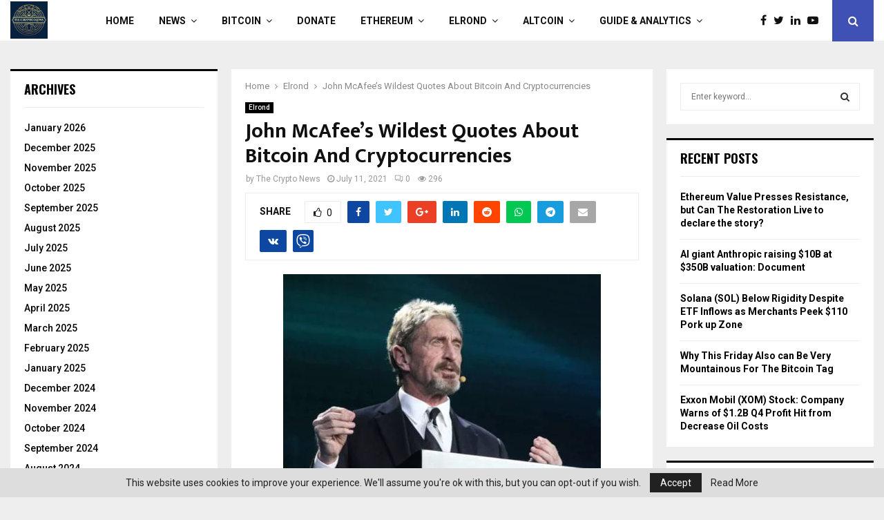

--- FILE ---
content_type: text/html; charset=UTF-8
request_url: https://thecryptonews.eu/john-mcafees-wildest-quotes-about-bitcoin-and-cryptocurrencies/
body_size: 58845
content:
<!DOCTYPE html>
<html lang="en-US">
<head>
	<meta charset="UTF-8">
		<meta name="viewport" content="width=device-width, initial-scale=1">
		<link rel="profile" href="http://gmpg.org/xfn/11">
	<title>John McAfee’s Wildest Quotes About Bitcoin And Cryptocurrencies &#8211; TheCryptoNews.eu</title>
<meta name='robots' content='max-image-preview:large' />
<link rel='dns-prefetch' href='//embedr.flickr.com' />
<link rel='dns-prefetch' href='//www.instagram.com' />
<link rel='dns-prefetch' href='//assets.pinterest.com' />
<link rel='dns-prefetch' href='//accounts.google.com' />
<link rel='dns-prefetch' href='//fonts.googleapis.com' />
<link rel='dns-prefetch' href='//maxcdn.bootstrapcdn.com' />
<link rel="alternate" type="application/rss+xml" title="TheCryptoNews.eu &raquo; Feed" href="https://thecryptonews.eu/feed/" />
<link rel="alternate" type="application/rss+xml" title="TheCryptoNews.eu &raquo; Comments Feed" href="https://thecryptonews.eu/comments/feed/" />
<link rel="alternate" type="application/rss+xml" title="TheCryptoNews.eu &raquo; John McAfee’s Wildest Quotes About Bitcoin And Cryptocurrencies Comments Feed" href="https://thecryptonews.eu/john-mcafees-wildest-quotes-about-bitcoin-and-cryptocurrencies/feed/" />
		<!-- This site uses the Google Analytics by ExactMetrics plugin v7.14.1 - Using Analytics tracking - https://www.exactmetrics.com/ -->
		<!-- Note: ExactMetrics is not currently configured on this site. The site owner needs to authenticate with Google Analytics in the ExactMetrics settings panel. -->
					<!-- No UA code set -->
				<!-- / Google Analytics by ExactMetrics -->
				<!-- This site uses the Google Analytics by MonsterInsights plugin v9.11.1 - Using Analytics tracking - https://www.monsterinsights.com/ -->
							<script src="//www.googletagmanager.com/gtag/js?id=G-JQJFYTR8NY"  data-cfasync="false" data-wpfc-render="false" type="text/javascript" async></script>
			<script data-cfasync="false" data-wpfc-render="false" type="text/javascript">
				var mi_version = '9.11.1';
				var mi_track_user = true;
				var mi_no_track_reason = '';
								var MonsterInsightsDefaultLocations = {"page_location":"https:\/\/thecryptonews.eu\/john-mcafees-wildest-quotes-about-bitcoin-and-cryptocurrencies\/"};
								if ( typeof MonsterInsightsPrivacyGuardFilter === 'function' ) {
					var MonsterInsightsLocations = (typeof MonsterInsightsExcludeQuery === 'object') ? MonsterInsightsPrivacyGuardFilter( MonsterInsightsExcludeQuery ) : MonsterInsightsPrivacyGuardFilter( MonsterInsightsDefaultLocations );
				} else {
					var MonsterInsightsLocations = (typeof MonsterInsightsExcludeQuery === 'object') ? MonsterInsightsExcludeQuery : MonsterInsightsDefaultLocations;
				}

								var disableStrs = [
										'ga-disable-G-JQJFYTR8NY',
									];

				/* Function to detect opted out users */
				function __gtagTrackerIsOptedOut() {
					for (var index = 0; index < disableStrs.length; index++) {
						if (document.cookie.indexOf(disableStrs[index] + '=true') > -1) {
							return true;
						}
					}

					return false;
				}

				/* Disable tracking if the opt-out cookie exists. */
				if (__gtagTrackerIsOptedOut()) {
					for (var index = 0; index < disableStrs.length; index++) {
						window[disableStrs[index]] = true;
					}
				}

				/* Opt-out function */
				function __gtagTrackerOptout() {
					for (var index = 0; index < disableStrs.length; index++) {
						document.cookie = disableStrs[index] + '=true; expires=Thu, 31 Dec 2099 23:59:59 UTC; path=/';
						window[disableStrs[index]] = true;
					}
				}

				if ('undefined' === typeof gaOptout) {
					function gaOptout() {
						__gtagTrackerOptout();
					}
				}
								window.dataLayer = window.dataLayer || [];

				window.MonsterInsightsDualTracker = {
					helpers: {},
					trackers: {},
				};
				if (mi_track_user) {
					function __gtagDataLayer() {
						dataLayer.push(arguments);
					}

					function __gtagTracker(type, name, parameters) {
						if (!parameters) {
							parameters = {};
						}

						if (parameters.send_to) {
							__gtagDataLayer.apply(null, arguments);
							return;
						}

						if (type === 'event') {
														parameters.send_to = monsterinsights_frontend.v4_id;
							var hookName = name;
							if (typeof parameters['event_category'] !== 'undefined') {
								hookName = parameters['event_category'] + ':' + name;
							}

							if (typeof MonsterInsightsDualTracker.trackers[hookName] !== 'undefined') {
								MonsterInsightsDualTracker.trackers[hookName](parameters);
							} else {
								__gtagDataLayer('event', name, parameters);
							}
							
						} else {
							__gtagDataLayer.apply(null, arguments);
						}
					}

					__gtagTracker('js', new Date());
					__gtagTracker('set', {
						'developer_id.dZGIzZG': true,
											});
					if ( MonsterInsightsLocations.page_location ) {
						__gtagTracker('set', MonsterInsightsLocations);
					}
										__gtagTracker('config', 'G-JQJFYTR8NY', {"forceSSL":"true","link_attribution":"true"} );
										window.gtag = __gtagTracker;										(function () {
						/* https://developers.google.com/analytics/devguides/collection/analyticsjs/ */
						/* ga and __gaTracker compatibility shim. */
						var noopfn = function () {
							return null;
						};
						var newtracker = function () {
							return new Tracker();
						};
						var Tracker = function () {
							return null;
						};
						var p = Tracker.prototype;
						p.get = noopfn;
						p.set = noopfn;
						p.send = function () {
							var args = Array.prototype.slice.call(arguments);
							args.unshift('send');
							__gaTracker.apply(null, args);
						};
						var __gaTracker = function () {
							var len = arguments.length;
							if (len === 0) {
								return;
							}
							var f = arguments[len - 1];
							if (typeof f !== 'object' || f === null || typeof f.hitCallback !== 'function') {
								if ('send' === arguments[0]) {
									var hitConverted, hitObject = false, action;
									if ('event' === arguments[1]) {
										if ('undefined' !== typeof arguments[3]) {
											hitObject = {
												'eventAction': arguments[3],
												'eventCategory': arguments[2],
												'eventLabel': arguments[4],
												'value': arguments[5] ? arguments[5] : 1,
											}
										}
									}
									if ('pageview' === arguments[1]) {
										if ('undefined' !== typeof arguments[2]) {
											hitObject = {
												'eventAction': 'page_view',
												'page_path': arguments[2],
											}
										}
									}
									if (typeof arguments[2] === 'object') {
										hitObject = arguments[2];
									}
									if (typeof arguments[5] === 'object') {
										Object.assign(hitObject, arguments[5]);
									}
									if ('undefined' !== typeof arguments[1].hitType) {
										hitObject = arguments[1];
										if ('pageview' === hitObject.hitType) {
											hitObject.eventAction = 'page_view';
										}
									}
									if (hitObject) {
										action = 'timing' === arguments[1].hitType ? 'timing_complete' : hitObject.eventAction;
										hitConverted = mapArgs(hitObject);
										__gtagTracker('event', action, hitConverted);
									}
								}
								return;
							}

							function mapArgs(args) {
								var arg, hit = {};
								var gaMap = {
									'eventCategory': 'event_category',
									'eventAction': 'event_action',
									'eventLabel': 'event_label',
									'eventValue': 'event_value',
									'nonInteraction': 'non_interaction',
									'timingCategory': 'event_category',
									'timingVar': 'name',
									'timingValue': 'value',
									'timingLabel': 'event_label',
									'page': 'page_path',
									'location': 'page_location',
									'title': 'page_title',
									'referrer' : 'page_referrer',
								};
								for (arg in args) {
																		if (!(!args.hasOwnProperty(arg) || !gaMap.hasOwnProperty(arg))) {
										hit[gaMap[arg]] = args[arg];
									} else {
										hit[arg] = args[arg];
									}
								}
								return hit;
							}

							try {
								f.hitCallback();
							} catch (ex) {
							}
						};
						__gaTracker.create = newtracker;
						__gaTracker.getByName = newtracker;
						__gaTracker.getAll = function () {
							return [];
						};
						__gaTracker.remove = noopfn;
						__gaTracker.loaded = true;
						window['__gaTracker'] = __gaTracker;
					})();
									} else {
										console.log("");
					(function () {
						function __gtagTracker() {
							return null;
						}

						window['__gtagTracker'] = __gtagTracker;
						window['gtag'] = __gtagTracker;
					})();
									}
			</script>
							<!-- / Google Analytics by MonsterInsights -->
		<script type="text/javascript">
/* <![CDATA[ */
window._wpemojiSettings = {"baseUrl":"https:\/\/s.w.org\/images\/core\/emoji\/15.0.3\/72x72\/","ext":".png","svgUrl":"https:\/\/s.w.org\/images\/core\/emoji\/15.0.3\/svg\/","svgExt":".svg","source":{"concatemoji":"https:\/\/thecryptonews.eu\/wp-includes\/js\/wp-emoji-release.min.js?ver=6.7"}};
/*! This file is auto-generated */
!function(i,n){var o,s,e;function c(e){try{var t={supportTests:e,timestamp:(new Date).valueOf()};sessionStorage.setItem(o,JSON.stringify(t))}catch(e){}}function p(e,t,n){e.clearRect(0,0,e.canvas.width,e.canvas.height),e.fillText(t,0,0);var t=new Uint32Array(e.getImageData(0,0,e.canvas.width,e.canvas.height).data),r=(e.clearRect(0,0,e.canvas.width,e.canvas.height),e.fillText(n,0,0),new Uint32Array(e.getImageData(0,0,e.canvas.width,e.canvas.height).data));return t.every(function(e,t){return e===r[t]})}function u(e,t,n){switch(t){case"flag":return n(e,"\ud83c\udff3\ufe0f\u200d\u26a7\ufe0f","\ud83c\udff3\ufe0f\u200b\u26a7\ufe0f")?!1:!n(e,"\ud83c\uddfa\ud83c\uddf3","\ud83c\uddfa\u200b\ud83c\uddf3")&&!n(e,"\ud83c\udff4\udb40\udc67\udb40\udc62\udb40\udc65\udb40\udc6e\udb40\udc67\udb40\udc7f","\ud83c\udff4\u200b\udb40\udc67\u200b\udb40\udc62\u200b\udb40\udc65\u200b\udb40\udc6e\u200b\udb40\udc67\u200b\udb40\udc7f");case"emoji":return!n(e,"\ud83d\udc26\u200d\u2b1b","\ud83d\udc26\u200b\u2b1b")}return!1}function f(e,t,n){var r="undefined"!=typeof WorkerGlobalScope&&self instanceof WorkerGlobalScope?new OffscreenCanvas(300,150):i.createElement("canvas"),a=r.getContext("2d",{willReadFrequently:!0}),o=(a.textBaseline="top",a.font="600 32px Arial",{});return e.forEach(function(e){o[e]=t(a,e,n)}),o}function t(e){var t=i.createElement("script");t.src=e,t.defer=!0,i.head.appendChild(t)}"undefined"!=typeof Promise&&(o="wpEmojiSettingsSupports",s=["flag","emoji"],n.supports={everything:!0,everythingExceptFlag:!0},e=new Promise(function(e){i.addEventListener("DOMContentLoaded",e,{once:!0})}),new Promise(function(t){var n=function(){try{var e=JSON.parse(sessionStorage.getItem(o));if("object"==typeof e&&"number"==typeof e.timestamp&&(new Date).valueOf()<e.timestamp+604800&&"object"==typeof e.supportTests)return e.supportTests}catch(e){}return null}();if(!n){if("undefined"!=typeof Worker&&"undefined"!=typeof OffscreenCanvas&&"undefined"!=typeof URL&&URL.createObjectURL&&"undefined"!=typeof Blob)try{var e="postMessage("+f.toString()+"("+[JSON.stringify(s),u.toString(),p.toString()].join(",")+"));",r=new Blob([e],{type:"text/javascript"}),a=new Worker(URL.createObjectURL(r),{name:"wpTestEmojiSupports"});return void(a.onmessage=function(e){c(n=e.data),a.terminate(),t(n)})}catch(e){}c(n=f(s,u,p))}t(n)}).then(function(e){for(var t in e)n.supports[t]=e[t],n.supports.everything=n.supports.everything&&n.supports[t],"flag"!==t&&(n.supports.everythingExceptFlag=n.supports.everythingExceptFlag&&n.supports[t]);n.supports.everythingExceptFlag=n.supports.everythingExceptFlag&&!n.supports.flag,n.DOMReady=!1,n.readyCallback=function(){n.DOMReady=!0}}).then(function(){return e}).then(function(){var e;n.supports.everything||(n.readyCallback(),(e=n.source||{}).concatemoji?t(e.concatemoji):e.wpemoji&&e.twemoji&&(t(e.twemoji),t(e.wpemoji)))}))}((window,document),window._wpemojiSettings);
/* ]]> */
</script>

<link rel='stylesheet' id='sbi_styles-css' href='https://thecryptonews.eu/wp-content/plugins/instagram-feed/css/sbi-styles.min.css?ver=6.1.3' type='text/css' media='all' />
<style id='wp-emoji-styles-inline-css' type='text/css'>

	img.wp-smiley, img.emoji {
		display: inline !important;
		border: none !important;
		box-shadow: none !important;
		height: 1em !important;
		width: 1em !important;
		margin: 0 0.07em !important;
		vertical-align: -0.1em !important;
		background: none !important;
		padding: 0 !important;
	}
</style>
<link rel='stylesheet' id='wp-block-library-css' href='https://thecryptonews.eu/wp-includes/css/dist/block-library/style.min.css?ver=6.7' type='text/css' media='all' />
<style id='wp-block-library-theme-inline-css' type='text/css'>
.wp-block-audio :where(figcaption){color:#555;font-size:13px;text-align:center}.is-dark-theme .wp-block-audio :where(figcaption){color:#ffffffa6}.wp-block-audio{margin:0 0 1em}.wp-block-code{border:1px solid #ccc;border-radius:4px;font-family:Menlo,Consolas,monaco,monospace;padding:.8em 1em}.wp-block-embed :where(figcaption){color:#555;font-size:13px;text-align:center}.is-dark-theme .wp-block-embed :where(figcaption){color:#ffffffa6}.wp-block-embed{margin:0 0 1em}.blocks-gallery-caption{color:#555;font-size:13px;text-align:center}.is-dark-theme .blocks-gallery-caption{color:#ffffffa6}:root :where(.wp-block-image figcaption){color:#555;font-size:13px;text-align:center}.is-dark-theme :root :where(.wp-block-image figcaption){color:#ffffffa6}.wp-block-image{margin:0 0 1em}.wp-block-pullquote{border-bottom:4px solid;border-top:4px solid;color:currentColor;margin-bottom:1.75em}.wp-block-pullquote cite,.wp-block-pullquote footer,.wp-block-pullquote__citation{color:currentColor;font-size:.8125em;font-style:normal;text-transform:uppercase}.wp-block-quote{border-left:.25em solid;margin:0 0 1.75em;padding-left:1em}.wp-block-quote cite,.wp-block-quote footer{color:currentColor;font-size:.8125em;font-style:normal;position:relative}.wp-block-quote:where(.has-text-align-right){border-left:none;border-right:.25em solid;padding-left:0;padding-right:1em}.wp-block-quote:where(.has-text-align-center){border:none;padding-left:0}.wp-block-quote.is-large,.wp-block-quote.is-style-large,.wp-block-quote:where(.is-style-plain){border:none}.wp-block-search .wp-block-search__label{font-weight:700}.wp-block-search__button{border:1px solid #ccc;padding:.375em .625em}:where(.wp-block-group.has-background){padding:1.25em 2.375em}.wp-block-separator.has-css-opacity{opacity:.4}.wp-block-separator{border:none;border-bottom:2px solid;margin-left:auto;margin-right:auto}.wp-block-separator.has-alpha-channel-opacity{opacity:1}.wp-block-separator:not(.is-style-wide):not(.is-style-dots){width:100px}.wp-block-separator.has-background:not(.is-style-dots){border-bottom:none;height:1px}.wp-block-separator.has-background:not(.is-style-wide):not(.is-style-dots){height:2px}.wp-block-table{margin:0 0 1em}.wp-block-table td,.wp-block-table th{word-break:normal}.wp-block-table :where(figcaption){color:#555;font-size:13px;text-align:center}.is-dark-theme .wp-block-table :where(figcaption){color:#ffffffa6}.wp-block-video :where(figcaption){color:#555;font-size:13px;text-align:center}.is-dark-theme .wp-block-video :where(figcaption){color:#ffffffa6}.wp-block-video{margin:0 0 1em}:root :where(.wp-block-template-part.has-background){margin-bottom:0;margin-top:0;padding:1.25em 2.375em}
</style>
<style id='classic-theme-styles-inline-css' type='text/css'>
/*! This file is auto-generated */
.wp-block-button__link{color:#fff;background-color:#32373c;border-radius:9999px;box-shadow:none;text-decoration:none;padding:calc(.667em + 2px) calc(1.333em + 2px);font-size:1.125em}.wp-block-file__button{background:#32373c;color:#fff;text-decoration:none}
</style>
<style id='global-styles-inline-css' type='text/css'>
:root{--wp--preset--aspect-ratio--square: 1;--wp--preset--aspect-ratio--4-3: 4/3;--wp--preset--aspect-ratio--3-4: 3/4;--wp--preset--aspect-ratio--3-2: 3/2;--wp--preset--aspect-ratio--2-3: 2/3;--wp--preset--aspect-ratio--16-9: 16/9;--wp--preset--aspect-ratio--9-16: 9/16;--wp--preset--color--black: #000000;--wp--preset--color--cyan-bluish-gray: #abb8c3;--wp--preset--color--white: #ffffff;--wp--preset--color--pale-pink: #f78da7;--wp--preset--color--vivid-red: #cf2e2e;--wp--preset--color--luminous-vivid-orange: #ff6900;--wp--preset--color--luminous-vivid-amber: #fcb900;--wp--preset--color--light-green-cyan: #7bdcb5;--wp--preset--color--vivid-green-cyan: #00d084;--wp--preset--color--pale-cyan-blue: #8ed1fc;--wp--preset--color--vivid-cyan-blue: #0693e3;--wp--preset--color--vivid-purple: #9b51e0;--wp--preset--gradient--vivid-cyan-blue-to-vivid-purple: linear-gradient(135deg,rgba(6,147,227,1) 0%,rgb(155,81,224) 100%);--wp--preset--gradient--light-green-cyan-to-vivid-green-cyan: linear-gradient(135deg,rgb(122,220,180) 0%,rgb(0,208,130) 100%);--wp--preset--gradient--luminous-vivid-amber-to-luminous-vivid-orange: linear-gradient(135deg,rgba(252,185,0,1) 0%,rgba(255,105,0,1) 100%);--wp--preset--gradient--luminous-vivid-orange-to-vivid-red: linear-gradient(135deg,rgba(255,105,0,1) 0%,rgb(207,46,46) 100%);--wp--preset--gradient--very-light-gray-to-cyan-bluish-gray: linear-gradient(135deg,rgb(238,238,238) 0%,rgb(169,184,195) 100%);--wp--preset--gradient--cool-to-warm-spectrum: linear-gradient(135deg,rgb(74,234,220) 0%,rgb(151,120,209) 20%,rgb(207,42,186) 40%,rgb(238,44,130) 60%,rgb(251,105,98) 80%,rgb(254,248,76) 100%);--wp--preset--gradient--blush-light-purple: linear-gradient(135deg,rgb(255,206,236) 0%,rgb(152,150,240) 100%);--wp--preset--gradient--blush-bordeaux: linear-gradient(135deg,rgb(254,205,165) 0%,rgb(254,45,45) 50%,rgb(107,0,62) 100%);--wp--preset--gradient--luminous-dusk: linear-gradient(135deg,rgb(255,203,112) 0%,rgb(199,81,192) 50%,rgb(65,88,208) 100%);--wp--preset--gradient--pale-ocean: linear-gradient(135deg,rgb(255,245,203) 0%,rgb(182,227,212) 50%,rgb(51,167,181) 100%);--wp--preset--gradient--electric-grass: linear-gradient(135deg,rgb(202,248,128) 0%,rgb(113,206,126) 100%);--wp--preset--gradient--midnight: linear-gradient(135deg,rgb(2,3,129) 0%,rgb(40,116,252) 100%);--wp--preset--font-size--small: 14px;--wp--preset--font-size--medium: 20px;--wp--preset--font-size--large: 32px;--wp--preset--font-size--x-large: 42px;--wp--preset--font-size--normal: 16px;--wp--preset--font-size--huge: 42px;--wp--preset--spacing--20: 0.44rem;--wp--preset--spacing--30: 0.67rem;--wp--preset--spacing--40: 1rem;--wp--preset--spacing--50: 1.5rem;--wp--preset--spacing--60: 2.25rem;--wp--preset--spacing--70: 3.38rem;--wp--preset--spacing--80: 5.06rem;--wp--preset--shadow--natural: 6px 6px 9px rgba(0, 0, 0, 0.2);--wp--preset--shadow--deep: 12px 12px 50px rgba(0, 0, 0, 0.4);--wp--preset--shadow--sharp: 6px 6px 0px rgba(0, 0, 0, 0.2);--wp--preset--shadow--outlined: 6px 6px 0px -3px rgba(255, 255, 255, 1), 6px 6px rgba(0, 0, 0, 1);--wp--preset--shadow--crisp: 6px 6px 0px rgba(0, 0, 0, 1);}:where(.is-layout-flex){gap: 0.5em;}:where(.is-layout-grid){gap: 0.5em;}body .is-layout-flex{display: flex;}.is-layout-flex{flex-wrap: wrap;align-items: center;}.is-layout-flex > :is(*, div){margin: 0;}body .is-layout-grid{display: grid;}.is-layout-grid > :is(*, div){margin: 0;}:where(.wp-block-columns.is-layout-flex){gap: 2em;}:where(.wp-block-columns.is-layout-grid){gap: 2em;}:where(.wp-block-post-template.is-layout-flex){gap: 1.25em;}:where(.wp-block-post-template.is-layout-grid){gap: 1.25em;}.has-black-color{color: var(--wp--preset--color--black) !important;}.has-cyan-bluish-gray-color{color: var(--wp--preset--color--cyan-bluish-gray) !important;}.has-white-color{color: var(--wp--preset--color--white) !important;}.has-pale-pink-color{color: var(--wp--preset--color--pale-pink) !important;}.has-vivid-red-color{color: var(--wp--preset--color--vivid-red) !important;}.has-luminous-vivid-orange-color{color: var(--wp--preset--color--luminous-vivid-orange) !important;}.has-luminous-vivid-amber-color{color: var(--wp--preset--color--luminous-vivid-amber) !important;}.has-light-green-cyan-color{color: var(--wp--preset--color--light-green-cyan) !important;}.has-vivid-green-cyan-color{color: var(--wp--preset--color--vivid-green-cyan) !important;}.has-pale-cyan-blue-color{color: var(--wp--preset--color--pale-cyan-blue) !important;}.has-vivid-cyan-blue-color{color: var(--wp--preset--color--vivid-cyan-blue) !important;}.has-vivid-purple-color{color: var(--wp--preset--color--vivid-purple) !important;}.has-black-background-color{background-color: var(--wp--preset--color--black) !important;}.has-cyan-bluish-gray-background-color{background-color: var(--wp--preset--color--cyan-bluish-gray) !important;}.has-white-background-color{background-color: var(--wp--preset--color--white) !important;}.has-pale-pink-background-color{background-color: var(--wp--preset--color--pale-pink) !important;}.has-vivid-red-background-color{background-color: var(--wp--preset--color--vivid-red) !important;}.has-luminous-vivid-orange-background-color{background-color: var(--wp--preset--color--luminous-vivid-orange) !important;}.has-luminous-vivid-amber-background-color{background-color: var(--wp--preset--color--luminous-vivid-amber) !important;}.has-light-green-cyan-background-color{background-color: var(--wp--preset--color--light-green-cyan) !important;}.has-vivid-green-cyan-background-color{background-color: var(--wp--preset--color--vivid-green-cyan) !important;}.has-pale-cyan-blue-background-color{background-color: var(--wp--preset--color--pale-cyan-blue) !important;}.has-vivid-cyan-blue-background-color{background-color: var(--wp--preset--color--vivid-cyan-blue) !important;}.has-vivid-purple-background-color{background-color: var(--wp--preset--color--vivid-purple) !important;}.has-black-border-color{border-color: var(--wp--preset--color--black) !important;}.has-cyan-bluish-gray-border-color{border-color: var(--wp--preset--color--cyan-bluish-gray) !important;}.has-white-border-color{border-color: var(--wp--preset--color--white) !important;}.has-pale-pink-border-color{border-color: var(--wp--preset--color--pale-pink) !important;}.has-vivid-red-border-color{border-color: var(--wp--preset--color--vivid-red) !important;}.has-luminous-vivid-orange-border-color{border-color: var(--wp--preset--color--luminous-vivid-orange) !important;}.has-luminous-vivid-amber-border-color{border-color: var(--wp--preset--color--luminous-vivid-amber) !important;}.has-light-green-cyan-border-color{border-color: var(--wp--preset--color--light-green-cyan) !important;}.has-vivid-green-cyan-border-color{border-color: var(--wp--preset--color--vivid-green-cyan) !important;}.has-pale-cyan-blue-border-color{border-color: var(--wp--preset--color--pale-cyan-blue) !important;}.has-vivid-cyan-blue-border-color{border-color: var(--wp--preset--color--vivid-cyan-blue) !important;}.has-vivid-purple-border-color{border-color: var(--wp--preset--color--vivid-purple) !important;}.has-vivid-cyan-blue-to-vivid-purple-gradient-background{background: var(--wp--preset--gradient--vivid-cyan-blue-to-vivid-purple) !important;}.has-light-green-cyan-to-vivid-green-cyan-gradient-background{background: var(--wp--preset--gradient--light-green-cyan-to-vivid-green-cyan) !important;}.has-luminous-vivid-amber-to-luminous-vivid-orange-gradient-background{background: var(--wp--preset--gradient--luminous-vivid-amber-to-luminous-vivid-orange) !important;}.has-luminous-vivid-orange-to-vivid-red-gradient-background{background: var(--wp--preset--gradient--luminous-vivid-orange-to-vivid-red) !important;}.has-very-light-gray-to-cyan-bluish-gray-gradient-background{background: var(--wp--preset--gradient--very-light-gray-to-cyan-bluish-gray) !important;}.has-cool-to-warm-spectrum-gradient-background{background: var(--wp--preset--gradient--cool-to-warm-spectrum) !important;}.has-blush-light-purple-gradient-background{background: var(--wp--preset--gradient--blush-light-purple) !important;}.has-blush-bordeaux-gradient-background{background: var(--wp--preset--gradient--blush-bordeaux) !important;}.has-luminous-dusk-gradient-background{background: var(--wp--preset--gradient--luminous-dusk) !important;}.has-pale-ocean-gradient-background{background: var(--wp--preset--gradient--pale-ocean) !important;}.has-electric-grass-gradient-background{background: var(--wp--preset--gradient--electric-grass) !important;}.has-midnight-gradient-background{background: var(--wp--preset--gradient--midnight) !important;}.has-small-font-size{font-size: var(--wp--preset--font-size--small) !important;}.has-medium-font-size{font-size: var(--wp--preset--font-size--medium) !important;}.has-large-font-size{font-size: var(--wp--preset--font-size--large) !important;}.has-x-large-font-size{font-size: var(--wp--preset--font-size--x-large) !important;}
:where(.wp-block-post-template.is-layout-flex){gap: 1.25em;}:where(.wp-block-post-template.is-layout-grid){gap: 1.25em;}
:where(.wp-block-columns.is-layout-flex){gap: 2em;}:where(.wp-block-columns.is-layout-grid){gap: 2em;}
:root :where(.wp-block-pullquote){font-size: 1.5em;line-height: 1.6;}
</style>
<link rel='stylesheet' id='businessomatic-thumbnail-css-css' href='https://thecryptonews.eu/wp-content/plugins/businessomatic-google-my-business-post-generator/styles/businessomatic-thumbnail.css?ver=6.7' type='text/css' media='all' />
<link rel='stylesheet' id='contact-form-7-css' href='https://thecryptonews.eu/wp-content/plugins/contact-form-7/includes/css/styles.css?ver=6.1.4' type='text/css' media='all' />
<link rel='stylesheet' id='crawlomatic-thumbnail-css-css' href='https://thecryptonews.eu/wp-content/plugins/crawlomatic-multipage-scraper-post-generator/styles/crawlomatic-thumbnail.css?ver=6.7' type='text/css' media='all' />
<link rel='stylesheet' id='ctf_styles-css' href='https://thecryptonews.eu/wp-content/plugins/custom-twitter-feeds/css/ctf-styles.min.css?ver=2.0.6' type='text/css' media='all' />
<link rel='stylesheet' id='coderevolution-front-css-css' href='https://thecryptonews.eu/wp-content/plugins/flickomatic-flickr-post-generator/styles/coderevolution-front.css?ver=6.7' type='text/css' media='all' />
<style id='coderevolution-front-css-inline-css' type='text/css'>
.youtubomatic_wh{width:580px;height:380px;}
</style>
<link rel='stylesheet' id='pencisc-css' href='https://thecryptonews.eu/wp-content/plugins/penci-framework/assets/css/single-shortcode.css?ver=6.7' type='text/css' media='all' />
<link rel='stylesheet' id='penci-oswald-css' href='//fonts.googleapis.com/css?family=Oswald%3A400&#038;ver=6.7' type='text/css' media='all' />
<link rel='stylesheet' id='redditomatic-thumbnail-css-css' href='https://thecryptonews.eu/wp-content/plugins/redditomatic-reddit-post-generator/styles/redditomatic-thumbnail.css?ver=6.7' type='text/css' media='all' />
<link rel='stylesheet' id='rs-plugin-settings-css' href='https://thecryptonews.eu/wp-content/plugins/revslider/public/assets/css/rs6.css?ver=6.3.9' type='text/css' media='all' />
<style id='rs-plugin-settings-inline-css' type='text/css'>
#rs-demo-id {}
</style>
<link rel='stylesheet' id='echo-thumbnail-css-css' href='https://thecryptonews.eu/wp-content/plugins/rss-feed-post-generator-echo/styles/echo-thumbnail.css?ver=6.7' type='text/css' media='all' />
<link rel='stylesheet' id='twitomatic-global-css-css' href='https://thecryptonews.eu/wp-content/plugins/twitomatic-twitter-post-generator/styles/twitomatic-thumbnail.css?ver=1.0.0' type='text/css' media='all' />
<link rel='stylesheet' id='youtubomatic-thumbnail-css-css' href='https://thecryptonews.eu/wp-content/plugins/youtubomatic-youtube-post-generator/styles/youtubomatic-thumbnail.css?ver=6.7' type='text/css' media='all' />
<link rel='stylesheet' id='woo-slg-public-style-css' href='https://thecryptonews.eu/wp-content/plugins/woo-social-login/includes/css/style-public.css?ver=2.4.0' type='text/css' media='all' />
<link rel='stylesheet' id='penci-font-awesome-css' href='https://thecryptonews.eu/wp-content/themes/pennews/css/font-awesome.min.css?ver=4.5.2' type='text/css' media='all' />
<link rel='stylesheet' id='penci-fonts-css' href='//fonts.googleapis.com/css?family=Roboto%3A300%2C300italic%2C400%2C400italic%2C500%2C500italic%2C700%2C700italic%2C800%2C800italic%7CMukta+Vaani%3A300%2C300italic%2C400%2C400italic%2C500%2C500italic%2C700%2C700italic%2C800%2C800italic%7COswald%3A300%2C300italic%2C400%2C400italic%2C500%2C500italic%2C700%2C700italic%2C800%2C800italic%7CTeko%3A300%2C300italic%2C400%2C400italic%2C500%2C500italic%2C700%2C700italic%2C800%2C800italic%3A300%2C300italic%2C400%2C400italic%2C500%2C500italic%2C700%2C700italic%2C800%2C800italic%26subset%3Dcyrillic%2Ccyrillic-ext%2Cgreek%2Cgreek-ext%2Clatin-ext' type='text/css' media='all' />
<link rel='stylesheet' id='penci-font-notosansrunic-css' href='//fonts.googleapis.com/earlyaccess/notosansrunic.css?ver=6.6.0' type='text/css' media='all' />
<link rel='stylesheet' id='penci-portfolio-css' href='https://thecryptonews.eu/wp-content/themes/pennews/css/portfolio.css?ver=6.6.0' type='text/css' media='all' />
<link rel='stylesheet' id='penci-recipe-css' href='https://thecryptonews.eu/wp-content/themes/pennews/css/recipe.css?ver=6.6.0' type='text/css' media='all' />
<link rel='stylesheet' id='penci-review-css' href='https://thecryptonews.eu/wp-content/themes/pennews/css/review.css?ver=6.6.0' type='text/css' media='all' />
<link rel='stylesheet' id='penci-style-css' href='https://thecryptonews.eu/wp-content/themes/pennews/style.css?ver=6.6.0' type='text/css' media='all' />
<style id='penci-style-inline-css' type='text/css'>
.penci-block-vc.style-title-13:not(.footer-widget).style-title-center .penci-block-heading {border-right: 10px solid transparent; border-left: 10px solid transparent; }.site-branding h1, .site-branding h2 {margin: 0;}.penci-schema-markup { display: none !important; }.penci-entry-media .twitter-video { max-width: none !important; margin: 0 !important; }.penci-entry-media .fb-video { margin-bottom: 0; }.penci-entry-media .post-format-meta > iframe { vertical-align: top; }.penci-single-style-6 .penci-entry-media-top.penci-video-format-dailymotion:after, .penci-single-style-6 .penci-entry-media-top.penci-video-format-facebook:after, .penci-single-style-6 .penci-entry-media-top.penci-video-format-vimeo:after, .penci-single-style-6 .penci-entry-media-top.penci-video-format-twitter:after, .penci-single-style-7 .penci-entry-media-top.penci-video-format-dailymotion:after, .penci-single-style-7 .penci-entry-media-top.penci-video-format-facebook:after, .penci-single-style-7 .penci-entry-media-top.penci-video-format-vimeo:after, .penci-single-style-7 .penci-entry-media-top.penci-video-format-twitter:after { content: none; } .penci-single-style-5 .penci-entry-media.penci-video-format-dailymotion:after, .penci-single-style-5 .penci-entry-media.penci-video-format-facebook:after, .penci-single-style-5 .penci-entry-media.penci-video-format-vimeo:after, .penci-single-style-5 .penci-entry-media.penci-video-format-twitter:after { content: none; }@media screen and (max-width: 960px) { .penci-insta-thumb ul.thumbnails.penci_col_5 li, .penci-insta-thumb ul.thumbnails.penci_col_6 li { width: 33.33% !important; } .penci-insta-thumb ul.thumbnails.penci_col_7 li, .penci-insta-thumb ul.thumbnails.penci_col_8 li, .penci-insta-thumb ul.thumbnails.penci_col_9 li, .penci-insta-thumb ul.thumbnails.penci_col_10 li { width: 25% !important; } }.site-header.header--s12 .penci-menu-toggle-wapper,.site-header.header--s12 .header__social-search { flex: 1; }.site-header.header--s5 .site-branding {  padding-right: 0;margin-right: 40px; }.penci-block_37 .penci_post-meta { padding-top: 8px; }.penci-block_37 .penci-post-excerpt + .penci_post-meta { padding-top: 0; }.penci-hide-text-votes { display: none; }.penci-usewr-review {  border-top: 1px solid #ececec; }.penci-review-score {top: 5px; position: relative; }.penci-social-counter.penci-social-counter--style-3 .penci-social__empty a, .penci-social-counter.penci-social-counter--style-4 .penci-social__empty a, .penci-social-counter.penci-social-counter--style-5 .penci-social__empty a, .penci-social-counter.penci-social-counter--style-6 .penci-social__empty a { display: flex; justify-content: center; align-items: center; }.penci-block-error { padding: 0 20px 20px; }@media screen and (min-width: 1240px){ .penci_dis_padding_bw .penci-content-main.penci-col-4:nth-child(3n+2) { padding-right: 15px; padding-left: 15px; }}.bos_searchbox_widget_class.penci-vc-column-1 #flexi_searchbox #b_searchboxInc .b_submitButton_wrapper{ padding-top: 10px; padding-bottom: 10px; }.mfp-image-holder .mfp-close, .mfp-iframe-holder .mfp-close { background: transparent; border-color: transparent; }.penci-portfolio-wrap{ margin-left: 0px; margin-right: 0px; }.penci-portfolio-wrap .portfolio-item{ padding-left: 0px; padding-right: 0px; margin-bottom:0px; }#main .widget .tagcloud a{ }#main .widget .tagcloud a:hover{}
</style>
<link rel='stylesheet' id='cff-css' href='https://thecryptonews.eu/wp-content/plugins/custom-facebook-feed/assets/css/cff-style.min.css?ver=4.1.8' type='text/css' media='all' />
<link rel='stylesheet' id='sb-font-awesome-css' href='https://maxcdn.bootstrapcdn.com/font-awesome/4.7.0/css/font-awesome.min.css?ver=6.7' type='text/css' media='all' />
<script type="text/javascript" src="https://thecryptonews.eu/wp-content/plugins/google-analytics-for-wordpress/assets/js/frontend-gtag.min.js?ver=9.11.1" id="monsterinsights-frontend-script-js" async="async" data-wp-strategy="async"></script>
<script data-cfasync="false" data-wpfc-render="false" type="text/javascript" id='monsterinsights-frontend-script-js-extra'>/* <![CDATA[ */
var monsterinsights_frontend = {"js_events_tracking":"true","download_extensions":"doc,pdf,ppt,zip,xls,docx,pptx,xlsx","inbound_paths":"[{\"path\":\"\\\/go\\\/\",\"label\":\"affiliate\"},{\"path\":\"\\\/recommend\\\/\",\"label\":\"affiliate\"}]","home_url":"https:\/\/thecryptonews.eu","hash_tracking":"false","v4_id":"G-JQJFYTR8NY"};/* ]]> */
</script>
<script type="text/javascript" id="fbomatic-custom-js-footer-js-after">
/* <![CDATA[ */
(function(d, s, id) {
              var js, fjs = d.getElementsByTagName(s)[0];
              if (d.getElementById(id)) return;
              js = d.createElement(s); js.id = id;
              js.src = "//connect.facebook.net/en_US/sdk.js#xfbml=1&version=v13.0";
              fjs.parentNode.insertBefore(js, fjs);
            }(document, "script", "facebook-jssdk"));
/* ]]> */
</script>
<script src='https://embedr.flickr.com/assets/client-code.js?ver=6.7' async></script><script src='https://www.instagram.com/embed.js?ver=6.7' defer async></script><script type="text/javascript" src="https://thecryptonews.eu/wp-includes/js/jquery/jquery.min.js?ver=3.7.1" id="jquery-core-js"></script>
<script type="text/javascript" src="https://thecryptonews.eu/wp-includes/js/jquery/jquery-migrate.min.js?ver=3.4.1" id="jquery-migrate-js"></script>
<script type="text/javascript" src="https://thecryptonews.eu/wp-content/plugins/revslider/public/assets/js/rbtools.min.js?ver=6.3.9" id="tp-tools-js"></script>
<script type="text/javascript" src="https://thecryptonews.eu/wp-content/plugins/revslider/public/assets/js/rs6.min.js?ver=6.3.9" id="revmin-js"></script>
<script type="text/javascript" id="twitomatic-custom-js-footer-js-after">
/* <![CDATA[ */
window.twttr = (function(d, s, id) {
              var js, fjs = d.getElementsByTagName(s)[0],
                t = window.twttr || {};
              if (d.getElementById(id)) return t;
              js = d.createElement(s);
              js.id = id;
              js.src = "https://platform.twitter.com/widgets.js";
              fjs.parentNode.insertBefore(js, fjs);
              t._e = [];
              t.ready = function(f) {
                t._e.push(f);
              };
              return t;
            }(document, "script", "twitter-wjs"));
/* ]]> */
</script>
<script type="text/javascript" src="https://thecryptonews.eu/wp-content/plugins/woo-social-login/includes/js/sdk/google/api_client.js?ver=2.4.0" id="woo-slg-google-api-client-js"></script>
<link rel="EditURI" type="application/rsd+xml" title="RSD" href="https://thecryptonews.eu/xmlrpc.php?rsd" />
<meta name="generator" content="WordPress 6.7" />
<link rel="canonical" href="https://thecryptonews.eu/john-mcafees-wildest-quotes-about-bitcoin-and-cryptocurrencies/" />
<link rel='shortlink' href='https://thecryptonews.eu/?p=4654' />
<link rel="alternate" title="oEmbed (JSON)" type="application/json+oembed" href="https://thecryptonews.eu/wp-json/oembed/1.0/embed?url=https%3A%2F%2Fthecryptonews.eu%2Fjohn-mcafees-wildest-quotes-about-bitcoin-and-cryptocurrencies%2F" />
<link rel="alternate" title="oEmbed (XML)" type="text/xml+oembed" href="https://thecryptonews.eu/wp-json/oembed/1.0/embed?url=https%3A%2F%2Fthecryptonews.eu%2Fjohn-mcafees-wildest-quotes-about-bitcoin-and-cryptocurrencies%2F&#038;format=xml" />
            <meta property="og:title" content="John McAfee’s Wildest Quotes About Bitcoin And Cryptocurrencies" />
        <meta property="og:site_name" content="TheCryptoNews.eu" />
        <meta property="og:url" content="https://thecryptonews.eu/john-mcafees-wildest-quotes-about-bitcoin-and-cryptocurrencies/" />
        <meta property="og:description" content="Latest Cryptocurrency News today" />
        <meta property="og:locale" content="en_US" />
        <meta property="og:type" content="website"/>
        <meta property="og:updated_time" content="July 11, 2021" />
        <meta property="og:image" content="https://www.newsbtc.com/wp-content/uploads/2019/06/john-mcafee-460x306.jpg"/>  
<script>
var portfolioDataJs = portfolioDataJs || [];
var penciBlocksArray=[];
var PENCILOCALCACHE = {};
		(function () {
				"use strict";
		
				PENCILOCALCACHE = {
					data: {},
					remove: function ( ajaxFilterItem ) {
						delete PENCILOCALCACHE.data[ajaxFilterItem];
					},
					exist: function ( ajaxFilterItem ) {
						return PENCILOCALCACHE.data.hasOwnProperty( ajaxFilterItem ) && PENCILOCALCACHE.data[ajaxFilterItem] !== null;
					},
					get: function ( ajaxFilterItem ) {
						return PENCILOCALCACHE.data[ajaxFilterItem];
					},
					set: function ( ajaxFilterItem, cachedData ) {
						PENCILOCALCACHE.remove( ajaxFilterItem );
						PENCILOCALCACHE.data[ajaxFilterItem] = cachedData;
					}
				};
			}
		)();function penciBlock() {
		    this.atts_json = '';
		    this.content = '';
		}</script>
		<style type="text/css">
																										</style>
				<style type="text/css">
																																													
					</style>
		 
<meta name="twitter:image" content="https://thecryptonews.eu/wp-content/uploads/2021/07/4654-john-mcafees-wildest-quotes-about-bitcoin-and-cryptocurrencies.jpg"/>
<link rel="pingback" href="https://thecryptonews.eu/xmlrpc.php"><script type="application/ld+json">{
    "@context": "http:\/\/schema.org\/",
    "@type": "organization",
    "@id": "#organization",
    "logo": {
        "@type": "ImageObject",
        "url": "https:\/\/thecryptonews.eu\/wp-content\/uploads\/2021\/03\/cropped-tcn-150x150-1.png"
    },
    "url": "https:\/\/thecryptonews.eu\/",
    "name": "TheCryptoNews.eu",
    "description": "Latest Cryptocurrency News today"
}</script><script type="application/ld+json">{
    "@context": "http:\/\/schema.org\/",
    "@type": "WebSite",
    "name": "TheCryptoNews.eu",
    "alternateName": "Latest Cryptocurrency News today",
    "url": "https:\/\/thecryptonews.eu\/"
}</script><script type="application/ld+json">{
    "@context": "http:\/\/schema.org\/",
    "@type": "WPSideBar",
    "name": "Sidebar Right",
    "alternateName": "Add widgets here to display them on blog and single",
    "url": "https:\/\/thecryptonews.eu\/john-mcafees-wildest-quotes-about-bitcoin-and-cryptocurrencies"
}</script><script type="application/ld+json">{
    "@context": "http:\/\/schema.org\/",
    "@type": "WPSideBar",
    "name": "Sidebar Left",
    "alternateName": "Add widgets here to display them on page",
    "url": "https:\/\/thecryptonews.eu\/john-mcafees-wildest-quotes-about-bitcoin-and-cryptocurrencies"
}</script><script type="application/ld+json">{
    "@context": "http:\/\/schema.org\/",
    "@type": "WPSideBar",
    "name": "Footer Column #1",
    "alternateName": "Add widgets here to display them in the first column of the footer",
    "url": "https:\/\/thecryptonews.eu\/john-mcafees-wildest-quotes-about-bitcoin-and-cryptocurrencies"
}</script><script type="application/ld+json">{
    "@context": "http:\/\/schema.org\/",
    "@type": "WPSideBar",
    "name": "Footer Column #2",
    "alternateName": "Add widgets here to display them in the second column of the footer",
    "url": "https:\/\/thecryptonews.eu\/john-mcafees-wildest-quotes-about-bitcoin-and-cryptocurrencies"
}</script><script type="application/ld+json">{
    "@context": "http:\/\/schema.org\/",
    "@type": "WPSideBar",
    "name": "Footer Column #3",
    "alternateName": "Add widgets here to display them in the third column of the footer",
    "url": "https:\/\/thecryptonews.eu\/john-mcafees-wildest-quotes-about-bitcoin-and-cryptocurrencies"
}</script><script type="application/ld+json">{
    "@context": "http:\/\/schema.org\/",
    "@type": "WPSideBar",
    "name": "Footer Column #4",
    "alternateName": "Add widgets here to display them in the fourth column of the footer",
    "url": "https:\/\/thecryptonews.eu\/john-mcafees-wildest-quotes-about-bitcoin-and-cryptocurrencies"
}</script><script type="application/ld+json">{
    "@context": "http:\/\/schema.org\/",
    "@type": "WPSideBar",
    "name": "Portfolio Sidebar Left",
    "alternateName": "This sidebar for Portfolio Detail, if this sidebar is empty, will display Main Sidebar",
    "url": "https:\/\/thecryptonews.eu\/john-mcafees-wildest-quotes-about-bitcoin-and-cryptocurrencies"
}</script><script type="application/ld+json">{
    "@context": "http:\/\/schema.org\/",
    "@type": "BlogPosting",
    "headline": "John McAfee\u2019s Wildest Quotes About Bitcoin And Cryptocurrencies",
    "description": "The highly controversial and highly entertaining John McAfee is dead. As our sister site Bitcoinist informed, \u201cAccording to a spokeswoman for the Superior Court of Catalonia, former crypto promoter John McAfee was discovered dead in his prison cell near Barcelona, Spain at the age of 75.\u201d A cybersecurity pioneer and an eccentric millionaire, McAfee became&hellip;",
    "datePublished": "2021-07-11",
    "datemodified": "2021-07-11",
    "mainEntityOfPage": "https:\/\/thecryptonews.eu\/john-mcafees-wildest-quotes-about-bitcoin-and-cryptocurrencies\/",
    "image": {
        "@type": "ImageObject",
        "url": "https:\/\/thecryptonews.eu\/wp-content\/uploads\/2021\/07\/4654-john-mcafees-wildest-quotes-about-bitcoin-and-cryptocurrencies.jpg",
        "width": 460,
        "height": 306
    },
    "publisher": {
        "@type": "Organization",
        "name": "TheCryptoNews.eu",
        "logo": {
            "@type": "ImageObject",
            "url": "https:\/\/thecryptonews.eu\/wp-content\/uploads\/2021\/03\/cropped-tcn-150x150-1.png"
        }
    },
    "author": {
        "@type": "Person",
        "@id": "#person-TheCryptoNews",
        "name": "The Crypto News"
    }
}</script><meta property="fb:app_id" content="348280475330978"><style type="text/css">.recentcomments a{display:inline !important;padding:0 !important;margin:0 !important;}</style><meta name="generator" content="Powered by WPBakery Page Builder - drag and drop page builder for WordPress."/>
<meta name="generator" content="Powered by Slider Revolution 6.3.9 - responsive, Mobile-Friendly Slider Plugin for WordPress with comfortable drag and drop interface." />
<link rel="icon" href="https://thecryptonews.eu/wp-content/uploads/2021/04/cropped-tcn-1080x1080-1-e1617876312413-32x32.png" sizes="32x32" />
<link rel="icon" href="https://thecryptonews.eu/wp-content/uploads/2021/04/cropped-tcn-1080x1080-1-e1617876312413-192x192.png" sizes="192x192" />
<link rel="apple-touch-icon" href="https://thecryptonews.eu/wp-content/uploads/2021/04/cropped-tcn-1080x1080-1-e1617876312413-180x180.png" />
<meta name="msapplication-TileImage" content="https://thecryptonews.eu/wp-content/uploads/2021/04/cropped-tcn-1080x1080-1-e1617876312413-270x270.png" />
<script type="text/javascript">function setREVStartSize(e){
			//window.requestAnimationFrame(function() {				 
				window.RSIW = window.RSIW===undefined ? window.innerWidth : window.RSIW;	
				window.RSIH = window.RSIH===undefined ? window.innerHeight : window.RSIH;	
				try {								
					var pw = document.getElementById(e.c).parentNode.offsetWidth,
						newh;
					pw = pw===0 || isNaN(pw) ? window.RSIW : pw;
					e.tabw = e.tabw===undefined ? 0 : parseInt(e.tabw);
					e.thumbw = e.thumbw===undefined ? 0 : parseInt(e.thumbw);
					e.tabh = e.tabh===undefined ? 0 : parseInt(e.tabh);
					e.thumbh = e.thumbh===undefined ? 0 : parseInt(e.thumbh);
					e.tabhide = e.tabhide===undefined ? 0 : parseInt(e.tabhide);
					e.thumbhide = e.thumbhide===undefined ? 0 : parseInt(e.thumbhide);
					e.mh = e.mh===undefined || e.mh=="" || e.mh==="auto" ? 0 : parseInt(e.mh,0);		
					if(e.layout==="fullscreen" || e.l==="fullscreen") 						
						newh = Math.max(e.mh,window.RSIH);					
					else{					
						e.gw = Array.isArray(e.gw) ? e.gw : [e.gw];
						for (var i in e.rl) if (e.gw[i]===undefined || e.gw[i]===0) e.gw[i] = e.gw[i-1];					
						e.gh = e.el===undefined || e.el==="" || (Array.isArray(e.el) && e.el.length==0)? e.gh : e.el;
						e.gh = Array.isArray(e.gh) ? e.gh : [e.gh];
						for (var i in e.rl) if (e.gh[i]===undefined || e.gh[i]===0) e.gh[i] = e.gh[i-1];
											
						var nl = new Array(e.rl.length),
							ix = 0,						
							sl;					
						e.tabw = e.tabhide>=pw ? 0 : e.tabw;
						e.thumbw = e.thumbhide>=pw ? 0 : e.thumbw;
						e.tabh = e.tabhide>=pw ? 0 : e.tabh;
						e.thumbh = e.thumbhide>=pw ? 0 : e.thumbh;					
						for (var i in e.rl) nl[i] = e.rl[i]<window.RSIW ? 0 : e.rl[i];
						sl = nl[0];									
						for (var i in nl) if (sl>nl[i] && nl[i]>0) { sl = nl[i]; ix=i;}															
						var m = pw>(e.gw[ix]+e.tabw+e.thumbw) ? 1 : (pw-(e.tabw+e.thumbw)) / (e.gw[ix]);					
						newh =  (e.gh[ix] * m) + (e.tabh + e.thumbh);
					}				
					if(window.rs_init_css===undefined) window.rs_init_css = document.head.appendChild(document.createElement("style"));					
					document.getElementById(e.c).height = newh+"px";
					window.rs_init_css.innerHTML += "#"+e.c+"_wrapper { height: "+newh+"px }";				
				} catch(e){
					console.log("Failure at Presize of Slider:" + e)
				}					   
			//});
		  };</script>
<noscript><style> .wpb_animate_when_almost_visible { opacity: 1; }</style></noscript>	<style>
		a.custom-button.pencisc-button {
			background: transparent;
			color: #D3347B;
			border: 2px solid #D3347B;
			line-height: 36px;
			padding: 0 20px;
			font-size: 14px;
			font-weight: bold;
		}
		a.custom-button.pencisc-button:hover {
			background: #D3347B;
			color: #fff;
			border: 2px solid #D3347B;
		}
		a.custom-button.pencisc-button.pencisc-small {
			line-height: 28px;
			font-size: 12px;
		}
		a.custom-button.pencisc-button.pencisc-large {
			line-height: 46px;
			font-size: 18px;
		}
	</style>
</head>

<body class="post-template-default single single-post postid-4654 single-format-standard wp-custom-logo group-blog header-sticky penci_enable_ajaxsearch penci_sticky_content_sidebar two-sidebar penci-single-style-1 wpb-js-composer js-comp-ver-6.6.0 vc_responsive">

<div id="page" class="site">
	<div class="site-header-wrapper"><header id="masthead" class="site-header header--s1" data-height="80" itemscope="itemscope" itemtype="http://schema.org/WPHeader">
	<div class="penci-container-full header-content__container">
	
<div class="site-branding">
	
		<h2><a href="https://thecryptonews.eu/" class="custom-logo-link" rel="home"><img width="150" height="150" src="https://thecryptonews.eu/wp-content/uploads/2021/03/cropped-tcn-150x150-1.png" class="custom-logo" alt="TheCryptoNews.eu" decoding="async" srcset="https://thecryptonews.eu/wp-content/uploads/2021/03/cropped-tcn-150x150-1.png 150w, https://thecryptonews.eu/wp-content/uploads/2021/03/cropped-tcn-150x150-1-146x146.png 146w" sizes="(max-width: 150px) 100vw, 150px" /></a></h2>
						<span class="site-description">The Best Cryptocurrency To Invest today</span>
	</div><!-- .site-branding -->
	<nav id="site-navigation" class="main-navigation pencimn-slide_down" itemscope itemtype="http://schema.org/SiteNavigationElement">
	<ul id="menu-main-menu" class="menu"><li id="menu-item-5" class="menu-item menu-item-type-post_type menu-item-object-page menu-item-home menu-item-5"><a href="https://thecryptonews.eu/" itemprop="url">Home</a></li>
<li id="menu-item-14" class="menu-item menu-item-type-taxonomy menu-item-object-category menu-item-has-children penci-mega-menu penci-megamenu-container menu-item-14"><a href="#" itemprop="url">News</a>
<ul class="sub-menu">
	<li id="menu-item-0" class="menu-item-0"><div class="penci-megamenu">					<div class="penci-mega-child-categories col-mn-5 mega-row-1 penci-child_cat-style-1">
							<a class="mega-cat-child  cat-active mega-cat-child-loaded" data-id="penci-mega-6" href="https://thecryptonews.eu/category/bitcoin/"><span>Bitcoin</span></a>												<a class="mega-cat-child " data-id="penci-mega-8" href="https://thecryptonews.eu/category/ethereum/"><span>Ethereum</span></a>								<a class="mega-cat-child " data-id="penci-mega-7" href="https://thecryptonews.eu/category/elrond/"><span>Elrond</span></a>								<a class="mega-cat-child " data-id="penci-mega-5" href="https://thecryptonews.eu/category/altcoin/"><span>Altcoin</span></a>						</div>
			<div class="penci-content-megamenu penci-content-megamenu-style-1">
		<div class="penci-mega-latest-posts col-mn-5 mega-row-1 penci-post-border-bottom">
											<div class="penci-mega-row penci-mega-6 row-active" data-current="1" data-blockUid="penci_megamenu__58953" >
					<div id="penci_megamenu__58953block_content" class="penci-block_content penci-mega-row_content">
						<div class="penci-mega-post penci-mega-post-1 penci-imgtype-landscape"><div class="penci-mega-thumbnail"><a class="mega-cat-name" href="https://thecryptonews.eu/category/bitcoin/">Bitcoin</a><a class="penci-image-holder  penci-lazy"  data-src="https://thecryptonews.eu/wp-content/uploads/2022/09/21620-bitcoin-bloodbath-three-arrows-capital-officially-files-for-chapter-280x186.jpg" data-delay="" href="https://thecryptonews.eu/bitcoin-bloodbath-three-arrows-capital-officially-files-for-chapter/" title="Bitcoin Bloodbath: Three Arrows Capital Officially Files for Chapter"></a></div><div class="penci-mega-meta "><h3 class="post-mega-title entry-title"> <a href="https://thecryptonews.eu/bitcoin-bloodbath-three-arrows-capital-officially-files-for-chapter/">Bitcoin Bloodbath: Three Arrows Capital Officially Files for&#8230;</a></h3><p class="penci-mega-date"><i class="fa fa-clock-o"></i>September 10, 2022</p></div></div><div class="penci-mega-post penci-mega-post-2 penci-imgtype-landscape"><div class="penci-mega-thumbnail"><a class="mega-cat-name" href="https://thecryptonews.eu/category/bitcoin/">Bitcoin</a><a class="penci-image-holder  penci-lazy"  data-src="https://thecryptonews.eu/wp-content/uploads/2022/09/21622-tether-cuts-down-its-industrial-paper-reserves-by-58-280x186.jpg" data-delay="" href="https://thecryptonews.eu/tether-cuts-down-its-industrial-paper-reserves-by-58/" title="Tether Cuts Down Its Industrial Paper Reserves By 58%"></a></div><div class="penci-mega-meta "><h3 class="post-mega-title entry-title"> <a href="https://thecryptonews.eu/tether-cuts-down-its-industrial-paper-reserves-by-58/">Tether Cuts Down Its Industrial Paper Reserves By&#8230;</a></h3><p class="penci-mega-date"><i class="fa fa-clock-o"></i>September 10, 2022</p></div></div><div class="penci-mega-post penci-mega-post-3 penci-imgtype-landscape"><div class="penci-mega-thumbnail"><a class="mega-cat-name" href="https://thecryptonews.eu/category/bitcoin/">Bitcoin</a><a class="penci-image-holder  penci-lazy"  data-src="https://thecryptonews.eu/wp-content/uploads/2022/09/21602-meta-begins-testing-ethereum-and-polygon-nfts-on-creator-profiles-280x186.jpg" data-delay="" href="https://thecryptonews.eu/meta-begins-testing-ethereum-and-polygon-nfts-on-creator-profiles/" title="Meta Begins Testing Ethereum and Polygon NFTs on Creator Profiles"></a></div><div class="penci-mega-meta "><h3 class="post-mega-title entry-title"> <a href="https://thecryptonews.eu/meta-begins-testing-ethereum-and-polygon-nfts-on-creator-profiles/">Meta Begins Testing Ethereum and Polygon NFTs on&#8230;</a></h3><p class="penci-mega-date"><i class="fa fa-clock-o"></i>September 9, 2022</p></div></div><div class="penci-mega-post penci-mega-post-4 penci-imgtype-landscape"><div class="penci-mega-thumbnail"><a class="mega-cat-name" href="https://thecryptonews.eu/category/bitcoin/">Bitcoin</a><a class="penci-image-holder  penci-lazy"  data-src="https://thecryptonews.eu/wp-content/uploads/2022/09/21604-nft-gross-sales-fall-to-12-month-low-on-crypto-rupture-280x186.jpg" data-delay="" href="https://thecryptonews.eu/nft-gross-sales-fall-to-12-month-low-on-crypto-rupture/" title="NFT Gross sales Fall to 12-Month Low on Crypto Rupture"></a></div><div class="penci-mega-meta "><h3 class="post-mega-title entry-title"> <a href="https://thecryptonews.eu/nft-gross-sales-fall-to-12-month-low-on-crypto-rupture/">NFT Gross sales Fall to 12-Month Low on&#8230;</a></h3><p class="penci-mega-date"><i class="fa fa-clock-o"></i>September 9, 2022</p></div></div><div class="penci-mega-post penci-mega-post-5 penci-imgtype-landscape"><div class="penci-mega-thumbnail"><a class="mega-cat-name" href="https://thecryptonews.eu/category/bitcoin/">Bitcoin</a><a class="penci-image-holder  penci-lazy"  data-src="https://thecryptonews.eu/wp-content/uploads/2022/09/21584-three-arrows-capital-recordsdata-for-financial-anxiousness-voyager-suspends-deposits-and-withdrawals-zigazoo-raises-17-million-to-grow-its-web3-presence-280x186.jpg" data-delay="" href="https://thecryptonews.eu/three-arrows-capital-recordsdata-for-financial-anxiousness-voyager-suspends-deposits-and-withdrawals-zigazoo-raises-17-million-to-grow-its-web3-presence/" title="Three Arrows Capital Recordsdata for Financial anxiousness, Voyager Suspends Deposits and Withdrawals, Zigazoo Raises $17 Million to Grow Its Web3 Presence"></a></div><div class="penci-mega-meta "><h3 class="post-mega-title entry-title"> <a href="https://thecryptonews.eu/three-arrows-capital-recordsdata-for-financial-anxiousness-voyager-suspends-deposits-and-withdrawals-zigazoo-raises-17-million-to-grow-its-web3-presence/">Three Arrows Capital Recordsdata for Financial anxiousness, Voyager&#8230;</a></h3><p class="penci-mega-date"><i class="fa fa-clock-o"></i>September 8, 2022</p></div></div><div class="penci-loader-effect penci-loading-animation-9"> <div class="penci-loading-circle"> <div class="penci-loading-circle1 penci-loading-circle-inner"></div> <div class="penci-loading-circle2 penci-loading-circle-inner"></div> <div class="penci-loading-circle3 penci-loading-circle-inner"></div> <div class="penci-loading-circle4 penci-loading-circle-inner"></div> <div class="penci-loading-circle5 penci-loading-circle-inner"></div> <div class="penci-loading-circle6 penci-loading-circle-inner"></div> <div class="penci-loading-circle7 penci-loading-circle-inner"></div> <div class="penci-loading-circle8 penci-loading-circle-inner"></div> <div class="penci-loading-circle9 penci-loading-circle-inner"></div> <div class="penci-loading-circle10 penci-loading-circle-inner"></div> <div class="penci-loading-circle11 penci-loading-circle-inner"></div> <div class="penci-loading-circle12 penci-loading-circle-inner"></div> </div> </div>					</div>
					<script>if( typeof(penciBlock) === "undefined" ) {function penciBlock() {
		    this.atts_json = '';
		    this.content = '';
		}}var penciBlocksArray = penciBlocksArray || [];var PENCILOCALCACHE = PENCILOCALCACHE || {};var penci_megamenu__58953 = new penciBlock();penci_megamenu__58953.blockID="penci_megamenu__58953";penci_megamenu__58953.atts_json = '{"showposts":5,"style_pag":"next_prev","post_types":"post","block_id":"penci_megamenu__58953","paged":1,"unique_id":"penci_megamenu__58953","shortcode_id":"megamenu","cat_id":6,"tax":"category","category_ids":"","taxonomy":""}';penciBlocksArray.push(penci_megamenu__58953);</script>
					
					<span class="penci-slider-nav">
						<a class="penci-mega-pag penci-slider-prev penci-pag-disabled" data-block_id="penci_megamenu__58953block_content" href="#"><i class="fa fa-angle-left"></i></a>
						<a class="penci-mega-pag penci-slider-next " data-block_id="penci_megamenu__58953block_content" href="#"><i class="fa fa-angle-right"></i></a>
					</span>
									</div>
																<div class="penci-mega-row penci-mega-8" data-current="1" data-blockUid="penci_megamenu__27804" >
					<div id="penci_megamenu__27804block_content" class="penci-block_content penci-mega-row_content">
											</div>
					<script>if( typeof(penciBlock) === "undefined" ) {function penciBlock() {
		    this.atts_json = '';
		    this.content = '';
		}}var penciBlocksArray = penciBlocksArray || [];var PENCILOCALCACHE = PENCILOCALCACHE || {};var penci_megamenu__27804 = new penciBlock();penci_megamenu__27804.blockID="penci_megamenu__27804";penci_megamenu__27804.atts_json = '{"showposts":5,"style_pag":"next_prev","post_types":"post","block_id":"penci_megamenu__27804","paged":1,"unique_id":"penci_megamenu__27804","shortcode_id":"megamenu","cat_id":8,"tax":"category","category_ids":"","taxonomy":""}';penciBlocksArray.push(penci_megamenu__27804);var penci_megamenu__27804dataFirstItems = {action: 'penci_ajax_mega_menu',datafilter: {"showposts":5,"style_pag":"next_prev","post_types":"post","block_id":"penci_megamenu__27804","paged":1,"unique_id":"penci_megamenu__27804","shortcode_id":"megamenu","cat_id":8,"tax":"category","category_ids":"","taxonomy":""},paged: '1',styleAction: 'next_prev',nonce: '2f88eb253d'};var penci_megamenu__27804responseData = {items: '<div class="penci-mega-post penci-mega-post-1 penci-imgtype-landscape"><div class="penci-mega-thumbnail"><a class="mega-cat-name" href="https://thecryptonews.eu/category/ethereum/">Ethereum</a><a class="penci-image-holder  penci-lazy"  data-src="https://thecryptonews.eu/wp-content/uploads/2021/12/13841-dogecoin-foundation-working-with-ethereum-co-founder-vitalik-for-doge-staking-proposal-280x186.jpg" data-delay="" href="https://thecryptonews.eu/dogecoin-foundation-working-with-ethereum-co-founder-vitalik-for-doge-staking-proposal/" title="Dogecoin Foundation Working with Ethereum Co-Founder Vitalik for DOGE Staking Proposal"></a></div><div class="penci-mega-meta "><h3 class="post-mega-title entry-title"> <a href="https://thecryptonews.eu/dogecoin-foundation-working-with-ethereum-co-founder-vitalik-for-doge-staking-proposal/">Dogecoin Foundation Working with Ethereum Co-Founder Vitalik for...</a></h3><p class="penci-mega-date"><i class="fa fa-clock-o"></i>December 25, 2021</p></div></div><div class="penci-mega-post penci-mega-post-2 penci-imgtype-landscape"><div class="penci-mega-thumbnail"><a class="mega-cat-name" href="https://thecryptonews.eu/category/ethereum/">Ethereum</a><a class="penci-image-holder  penci-lazy"  data-src="https://thecryptonews.eu/wp-content/uploads/2021/12/13811-uni-and-matic-pump-after-uniswap-v3-deployed-on-the-ethereum-scaling-resolution-polygon-280x186.jpg" data-delay="" href="https://thecryptonews.eu/uni-and-matic-pump-after-uniswap-v3-deployed-on-the-ethereum-scaling-resolution-polygon/" title="UNI and MATIC Pump after Uniswap V3 Deployed on the Ethereum Scaling Resolution Polygon"></a></div><div class="penci-mega-meta "><h3 class="post-mega-title entry-title"> <a href="https://thecryptonews.eu/uni-and-matic-pump-after-uniswap-v3-deployed-on-the-ethereum-scaling-resolution-polygon/">UNI and MATIC Pump after Uniswap V3 Deployed...</a></h3><p class="penci-mega-date"><i class="fa fa-clock-o"></i>December 24, 2021</p></div></div><div class="penci-mega-post penci-mega-post-3 penci-imgtype-landscape"><div class="penci-mega-thumbnail"><a class="mega-cat-name" href="https://thecryptonews.eu/category/ethereum/">Ethereum</a><a class="penci-image-holder  penci-lazy"  data-src="https://thecryptonews.eu/wp-content/uploads/2021/12/12935-aim-investments-launches-bitcoin-and-ethereum-etfs-will-pay-8-10-monthly-yield-280x186.jpg" data-delay="" href="https://thecryptonews.eu/aim-investments-launches-bitcoin-and-ethereum-etfs-will-pay-8-10-monthly-yield/" title="Aim Investments Launches Bitcoin and Ethereum ETFs, Will Pay 8%-10% Monthly Yield"></a></div><div class="penci-mega-meta "><h3 class="post-mega-title entry-title"> <a href="https://thecryptonews.eu/aim-investments-launches-bitcoin-and-ethereum-etfs-will-pay-8-10-monthly-yield/">Aim Investments Launches Bitcoin and Ethereum ETFs, Will...</a></h3><p class="penci-mega-date"><i class="fa fa-clock-o"></i>December 2, 2021</p></div></div><div class="penci-mega-post penci-mega-post-4 penci-imgtype-landscape"><div class="penci-mega-thumbnail"><a class="mega-cat-name" href="https://thecryptonews.eu/category/ethereum/">Ethereum</a><a class="penci-image-holder  penci-lazy"  data-src="https://thecryptonews.eu/wp-content/uploads/2021/12/12843-ethereum-layer-2-starknet-alpha-launches-on-mainnet-280x186.jpg" data-delay="" href="https://thecryptonews.eu/ethereum-layer-2-starknet-alpha-launches-on-mainnet/" title="Ethereum Layer 2 StarkNet Alpha Launches on Mainnet"></a></div><div class="penci-mega-meta "><h3 class="post-mega-title entry-title"> <a href="https://thecryptonews.eu/ethereum-layer-2-starknet-alpha-launches-on-mainnet/">Ethereum Layer 2 StarkNet Alpha Launches on Mainnet</a></h3><p class="penci-mega-date"><i class="fa fa-clock-o"></i>December 1, 2021</p></div></div><div class="penci-mega-post penci-mega-post-5 penci-imgtype-landscape"><div class="penci-mega-thumbnail"><a class="mega-cat-name" href="https://thecryptonews.eu/category/ethereum/">Ethereum</a><a class="penci-image-holder  penci-lazy"  data-src="https://thecryptonews.eu/wp-content/uploads/2021/11/12241-ethereum-is-the-particular-winner-says-consensys-ceo-as-metamask-customers-develop-38x-in-final-365-days-280x186.jpg" data-delay="" href="https://thecryptonews.eu/ethereum-is-the-particular-winner-says-consensys-ceo-as-metamask-customers-develop-38x-in-final-365-days/" title="“Ethereum Is The Particular Winner,” says ConsenSys CEO as MetaMask Customers Develop 38x in Final 365 days"></a></div><div class="penci-mega-meta "><h3 class="post-mega-title entry-title"> <a href="https://thecryptonews.eu/ethereum-is-the-particular-winner-says-consensys-ceo-as-metamask-customers-develop-38x-in-final-365-days/">“Ethereum Is The Particular Winner,” says ConsenSys CEO...</a></h3><p class="penci-mega-date"><i class="fa fa-clock-o"></i>November 19, 2021</p></div></div><div class="penci-loader-effect penci-loading-animation-9"> <div class="penci-loading-circle"> <div class="penci-loading-circle1 penci-loading-circle-inner"></div> <div class="penci-loading-circle2 penci-loading-circle-inner"></div> <div class="penci-loading-circle3 penci-loading-circle-inner"></div> <div class="penci-loading-circle4 penci-loading-circle-inner"></div> <div class="penci-loading-circle5 penci-loading-circle-inner"></div> <div class="penci-loading-circle6 penci-loading-circle-inner"></div> <div class="penci-loading-circle7 penci-loading-circle-inner"></div> <div class="penci-loading-circle8 penci-loading-circle-inner"></div> <div class="penci-loading-circle9 penci-loading-circle-inner"></div> <div class="penci-loading-circle10 penci-loading-circle-inner"></div> <div class="penci-loading-circle11 penci-loading-circle-inner"></div> <div class="penci-loading-circle12 penci-loading-circle-inner"></div> </div> </div>',hidePagNext: '',hidePagPrev: 1,};PENCILOCALCACHE.set( JSON.stringify( penci_megamenu__27804dataFirstItems ), penci_megamenu__27804responseData );</script>
					
					<span class="penci-slider-nav">
						<a class="penci-mega-pag penci-slider-prev penci-pag-disabled" data-block_id="penci_megamenu__27804block_content" href="#"><i class="fa fa-angle-left"></i></a>
						<a class="penci-mega-pag penci-slider-next " data-block_id="penci_megamenu__27804block_content" href="#"><i class="fa fa-angle-right"></i></a>
					</span>
									</div>
												<div class="penci-mega-row penci-mega-7" data-current="1" data-blockUid="penci_megamenu__75930" >
					<div id="penci_megamenu__75930block_content" class="penci-block_content penci-mega-row_content">
											</div>
					<script>if( typeof(penciBlock) === "undefined" ) {function penciBlock() {
		    this.atts_json = '';
		    this.content = '';
		}}var penciBlocksArray = penciBlocksArray || [];var PENCILOCALCACHE = PENCILOCALCACHE || {};var penci_megamenu__75930 = new penciBlock();penci_megamenu__75930.blockID="penci_megamenu__75930";penci_megamenu__75930.atts_json = '{"showposts":5,"style_pag":"next_prev","post_types":"post","block_id":"penci_megamenu__75930","paged":1,"unique_id":"penci_megamenu__75930","shortcode_id":"megamenu","cat_id":7,"tax":"category","category_ids":"","taxonomy":""}';penciBlocksArray.push(penci_megamenu__75930);var penci_megamenu__75930dataFirstItems = {action: 'penci_ajax_mega_menu',datafilter: {"showposts":5,"style_pag":"next_prev","post_types":"post","block_id":"penci_megamenu__75930","paged":1,"unique_id":"penci_megamenu__75930","shortcode_id":"megamenu","cat_id":7,"tax":"category","category_ids":"","taxonomy":""},paged: '1',styleAction: 'next_prev',nonce: '2f88eb253d'};var penci_megamenu__75930responseData = {items: '<div class="penci-mega-post penci-mega-post-1 penci-imgtype-landscape"><div class="penci-mega-thumbnail"><a class="mega-cat-name" href="https://thecryptonews.eu/category/elrond/">Elrond</a><a class="penci-image-holder  penci-lazy"  data-src="https://thecryptonews.eu/wp-content/uploads/2026/01/36843-ethereum-value-presses-resistance-but-can-the-restoration-live-to-declare-the-story-280x186.jpg" data-delay="" href="https://thecryptonews.eu/ethereum-value-presses-resistance-but-can-the-restoration-live-to-declare-the-story/" title="Ethereum Value Presses Resistance, but Can The Restoration Live to declare the story?"></a></div><div class="penci-mega-meta "><h3 class="post-mega-title entry-title"> <a href="https://thecryptonews.eu/ethereum-value-presses-resistance-but-can-the-restoration-live-to-declare-the-story/">Ethereum Value Presses Resistance, but Can The Restoration...</a></h3><p class="penci-mega-date"><i class="fa fa-clock-o"></i>January 16, 2026</p></div></div><div class="penci-mega-post penci-mega-post-2 penci-imgtype-landscape"><div class="penci-mega-thumbnail"><a class="mega-cat-name" href="https://thecryptonews.eu/category/elrond/">Elrond</a><a class="penci-image-holder  penci-lazy"  data-src="https://thecryptonews.eu/wp-content/uploads/2026/01/36837-solana-sol-below-rigidity-despite-etf-inflows-as-merchants-peek-110-pork-up-zone-280x186.png" data-delay="" href="https://thecryptonews.eu/solana-sol-below-rigidity-despite-etf-inflows-as-merchants-peek-110-pork-up-zone/" title="Solana (SOL) Below Rigidity Despite ETF Inflows as Merchants Peek $110 Pork up Zone"></a></div><div class="penci-mega-meta "><h3 class="post-mega-title entry-title"> <a href="https://thecryptonews.eu/solana-sol-below-rigidity-despite-etf-inflows-as-merchants-peek-110-pork-up-zone/">Solana (SOL) Below Rigidity Despite ETF Inflows as...</a></h3><p class="penci-mega-date"><i class="fa fa-clock-o"></i>January 16, 2026</p></div></div><div class="penci-mega-post penci-mega-post-3 penci-imgtype-landscape"><div class="penci-mega-thumbnail"><a class="mega-cat-name" href="https://thecryptonews.eu/category/elrond/">Elrond</a><a class="penci-image-holder  penci-lazy"  data-src="https://thecryptonews.eu/wp-content/uploads/2026/01/36839-why-this-friday-also-can-be-very-mountainous-for-the-bitcoin-tag-280x186.jpg" data-delay="" href="https://thecryptonews.eu/why-this-friday-also-can-be-very-mountainous-for-the-bitcoin-tag/" title="Why This Friday Also can Be Very Mountainous For The Bitcoin Tag"></a></div><div class="penci-mega-meta "><h3 class="post-mega-title entry-title"> <a href="https://thecryptonews.eu/why-this-friday-also-can-be-very-mountainous-for-the-bitcoin-tag/">Why This Friday Also can Be Very Mountainous...</a></h3><p class="penci-mega-date"><i class="fa fa-clock-o"></i>January 16, 2026</p></div></div><div class="penci-mega-post penci-mega-post-4 penci-imgtype-landscape"><div class="penci-mega-thumbnail"><a class="mega-cat-name" href="https://thecryptonews.eu/category/elrond/">Elrond</a><a class="penci-image-holder  penci-lazy"  data-src="https://thecryptonews.eu/wp-content/uploads/2026/01/36829-xrp-label-holds-key-make-stronger-whereas-merchants-weigh-breakout-odds-and-downside-possibility-280x186.png" data-delay="" href="https://thecryptonews.eu/xrp-label-holds-key-make-stronger-whereas-merchants-weigh-breakout-odds-and-downside-possibility/" title="XRP Label Holds Key Make stronger Whereas Merchants Weigh Breakout Odds and Downside Possibility"></a></div><div class="penci-mega-meta "><h3 class="post-mega-title entry-title"> <a href="https://thecryptonews.eu/xrp-label-holds-key-make-stronger-whereas-merchants-weigh-breakout-odds-and-downside-possibility/">XRP Label Holds Key Make stronger Whereas Merchants...</a></h3><p class="penci-mega-date"><i class="fa fa-clock-o"></i>January 15, 2026</p></div></div><div class="penci-mega-post penci-mega-post-5 penci-imgtype-landscape"><div class="penci-mega-thumbnail"><a class="mega-cat-name" href="https://thecryptonews.eu/category/elrond/">Elrond</a><a class="penci-image-holder  penci-lazy"  data-src="https://thecryptonews.eu/wp-content/uploads/2026/01/36819-bitcoin-mark-holds-company-upside-extension-now-in-trader-focal-point-280x186.jpg" data-delay="" href="https://thecryptonews.eu/bitcoin-mark-holds-company-upside-extension-now-in-trader-focal-point/" title="Bitcoin Mark Holds Company, Upside Extension Now in Trader Focal point"></a></div><div class="penci-mega-meta "><h3 class="post-mega-title entry-title"> <a href="https://thecryptonews.eu/bitcoin-mark-holds-company-upside-extension-now-in-trader-focal-point/">Bitcoin Mark Holds Company, Upside Extension Now in...</a></h3><p class="penci-mega-date"><i class="fa fa-clock-o"></i>January 14, 2026</p></div></div><div class="penci-loader-effect penci-loading-animation-9"> <div class="penci-loading-circle"> <div class="penci-loading-circle1 penci-loading-circle-inner"></div> <div class="penci-loading-circle2 penci-loading-circle-inner"></div> <div class="penci-loading-circle3 penci-loading-circle-inner"></div> <div class="penci-loading-circle4 penci-loading-circle-inner"></div> <div class="penci-loading-circle5 penci-loading-circle-inner"></div> <div class="penci-loading-circle6 penci-loading-circle-inner"></div> <div class="penci-loading-circle7 penci-loading-circle-inner"></div> <div class="penci-loading-circle8 penci-loading-circle-inner"></div> <div class="penci-loading-circle9 penci-loading-circle-inner"></div> <div class="penci-loading-circle10 penci-loading-circle-inner"></div> <div class="penci-loading-circle11 penci-loading-circle-inner"></div> <div class="penci-loading-circle12 penci-loading-circle-inner"></div> </div> </div>',hidePagNext: '',hidePagPrev: 1,};PENCILOCALCACHE.set( JSON.stringify( penci_megamenu__75930dataFirstItems ), penci_megamenu__75930responseData );</script>
					
					<span class="penci-slider-nav">
						<a class="penci-mega-pag penci-slider-prev penci-pag-disabled" data-block_id="penci_megamenu__75930block_content" href="#"><i class="fa fa-angle-left"></i></a>
						<a class="penci-mega-pag penci-slider-next " data-block_id="penci_megamenu__75930block_content" href="#"><i class="fa fa-angle-right"></i></a>
					</span>
									</div>
												<div class="penci-mega-row penci-mega-5" data-current="1" data-blockUid="penci_megamenu__27928" >
					<div id="penci_megamenu__27928block_content" class="penci-block_content penci-mega-row_content">
											</div>
					<script>if( typeof(penciBlock) === "undefined" ) {function penciBlock() {
		    this.atts_json = '';
		    this.content = '';
		}}var penciBlocksArray = penciBlocksArray || [];var PENCILOCALCACHE = PENCILOCALCACHE || {};var penci_megamenu__27928 = new penciBlock();penci_megamenu__27928.blockID="penci_megamenu__27928";penci_megamenu__27928.atts_json = '{"showposts":5,"style_pag":"next_prev","post_types":"post","block_id":"penci_megamenu__27928","paged":1,"unique_id":"penci_megamenu__27928","shortcode_id":"megamenu","cat_id":5,"tax":"category","category_ids":"","taxonomy":""}';penciBlocksArray.push(penci_megamenu__27928);var penci_megamenu__27928dataFirstItems = {action: 'penci_ajax_mega_menu',datafilter: {"showposts":5,"style_pag":"next_prev","post_types":"post","block_id":"penci_megamenu__27928","paged":1,"unique_id":"penci_megamenu__27928","shortcode_id":"megamenu","cat_id":5,"tax":"category","category_ids":"","taxonomy":""},paged: '1',styleAction: 'next_prev',nonce: '2f88eb253d'};var penci_megamenu__27928responseData = {items: '<div class="penci-mega-post penci-mega-post-1 penci-imgtype-landscape"><div class="penci-mega-thumbnail"><a class="mega-cat-name" href="https://thecryptonews.eu/category/altcoin/">Altcoin</a><a class="penci-image-holder  penci-lazy"  data-src="https://thecryptonews.eu/wp-content/uploads/2026/01/36835-exxon-mobil-xom-stock-company-warns-of-1-2b-q4-profit-hit-from-decrease-oil-costs-280x186.jpg" data-delay="" href="https://thecryptonews.eu/exxon-mobil-xom-stock-company-warns-of-1-2b-q4-profit-hit-from-decrease-oil-costs/" title="Exxon Mobil (XOM) Stock: Company Warns of $1.2B Q4 Profit Hit from Decrease Oil Costs"></a></div><div class="penci-mega-meta "><h3 class="post-mega-title entry-title"> <a href="https://thecryptonews.eu/exxon-mobil-xom-stock-company-warns-of-1-2b-q4-profit-hit-from-decrease-oil-costs/">Exxon Mobil (XOM) Stock: Company Warns of $1.2B...</a></h3><p class="penci-mega-date"><i class="fa fa-clock-o"></i>January 16, 2026</p></div></div><div class="penci-mega-post penci-mega-post-2 penci-imgtype-landscape"><div class="penci-mega-thumbnail"><a class="mega-cat-name" href="https://thecryptonews.eu/category/altcoin/">Altcoin</a><a class="penci-image-holder  penci-lazy"  data-src="https://thecryptonews.eu/wp-content/uploads/2026/01/36827-carvana-cvna-inventory-rises-2-4-as-vanguard-stake-spurs-investor-optimism-280x186.jpg" data-delay="" href="https://thecryptonews.eu/carvana-cvna-inventory-rises-2-4-as-vanguard-stake-spurs-investor-optimism/" title="Carvana (CVNA) Inventory; Rises 2.4% as Vanguard Stake Spurs Investor Optimism"></a></div><div class="penci-mega-meta "><h3 class="post-mega-title entry-title"> <a href="https://thecryptonews.eu/carvana-cvna-inventory-rises-2-4-as-vanguard-stake-spurs-investor-optimism/">Carvana (CVNA) Inventory; Rises 2.4% as Vanguard Stake...</a></h3><p class="penci-mega-date"><i class="fa fa-clock-o"></i>January 15, 2026</p></div></div><div class="penci-mega-post penci-mega-post-3 penci-imgtype-landscape"><div class="penci-mega-thumbnail"><a class="mega-cat-name" href="https://thecryptonews.eu/category/altcoin/">Altcoin</a><a class="penci-image-holder  penci-lazy"  data-src="https://thecryptonews.eu/wp-content/uploads/2026/01/36821-intel-intc-inventory-jumps-6-as-original-ai-chips-originate-on-developed-18a-course-of-280x186.jpg" data-delay="" href="https://thecryptonews.eu/intel-intc-inventory-jumps-6-as-original-ai-chips-originate-on-developed-18a-course-of/" title="Intel (INTC) Inventory Jumps 6% as Original AI Chips Originate on Developed 18A Course of"></a></div><div class="penci-mega-meta "><h3 class="post-mega-title entry-title"> <a href="https://thecryptonews.eu/intel-intc-inventory-jumps-6-as-original-ai-chips-originate-on-developed-18a-course-of/">Intel (INTC) Inventory Jumps 6% as Original AI...</a></h3><p class="penci-mega-date"><i class="fa fa-clock-o"></i>January 15, 2026</p></div></div><div class="penci-mega-post penci-mega-post-4 penci-imgtype-landscape"><div class="penci-mega-thumbnail"><a class="mega-cat-name" href="https://thecryptonews.eu/category/altcoin/">Altcoin</a><a class="penci-image-holder  penci-lazy"  data-src="https://thecryptonews.eu/wp-content/uploads/2026/01/36823-lockheed-martin-lmt-stock-trump-posts-ship-merchants-on-roller-coaster-280x186.jpg" data-delay="" href="https://thecryptonews.eu/lockheed-martin-lmt-stock-trump-posts-ship-merchants-on-roller-coaster/" title="Lockheed Martin (LMT) Stock: Trump Posts Ship Merchants on Roller Coaster"></a></div><div class="penci-mega-meta "><h3 class="post-mega-title entry-title"> <a href="https://thecryptonews.eu/lockheed-martin-lmt-stock-trump-posts-ship-merchants-on-roller-coaster/">Lockheed Martin (LMT) Stock: Trump Posts Ship Merchants...</a></h3><p class="penci-mega-date"><i class="fa fa-clock-o"></i>January 15, 2026</p></div></div><div class="penci-mega-post penci-mega-post-5 penci-imgtype-landscape"><div class="penci-mega-thumbnail"><a class="mega-cat-name" href="https://thecryptonews.eu/category/altcoin/">Altcoin</a><a class="penci-image-holder  penci-lazy"  data-src="https://thecryptonews.eu/wp-content/uploads/2026/01/36817-utilized-digital-apld-inventory-q2-earnings-beat-sends-shares-higher-280x186.jpg" data-delay="" href="https://thecryptonews.eu/utilized-digital-apld-inventory-q2-earnings-beat-sends-shares-higher/" title="Utilized Digital (APLD) Inventory: Q2 Earnings Beat Sends Shares Higher"></a></div><div class="penci-mega-meta "><h3 class="post-mega-title entry-title"> <a href="https://thecryptonews.eu/utilized-digital-apld-inventory-q2-earnings-beat-sends-shares-higher/">Utilized Digital (APLD) Inventory: Q2 Earnings Beat Sends...</a></h3><p class="penci-mega-date"><i class="fa fa-clock-o"></i>January 14, 2026</p></div></div><div class="penci-loader-effect penci-loading-animation-9"> <div class="penci-loading-circle"> <div class="penci-loading-circle1 penci-loading-circle-inner"></div> <div class="penci-loading-circle2 penci-loading-circle-inner"></div> <div class="penci-loading-circle3 penci-loading-circle-inner"></div> <div class="penci-loading-circle4 penci-loading-circle-inner"></div> <div class="penci-loading-circle5 penci-loading-circle-inner"></div> <div class="penci-loading-circle6 penci-loading-circle-inner"></div> <div class="penci-loading-circle7 penci-loading-circle-inner"></div> <div class="penci-loading-circle8 penci-loading-circle-inner"></div> <div class="penci-loading-circle9 penci-loading-circle-inner"></div> <div class="penci-loading-circle10 penci-loading-circle-inner"></div> <div class="penci-loading-circle11 penci-loading-circle-inner"></div> <div class="penci-loading-circle12 penci-loading-circle-inner"></div> </div> </div>',hidePagNext: '',hidePagPrev: 1,};PENCILOCALCACHE.set( JSON.stringify( penci_megamenu__27928dataFirstItems ), penci_megamenu__27928responseData );</script>
					
					<span class="penci-slider-nav">
						<a class="penci-mega-pag penci-slider-prev penci-pag-disabled" data-block_id="penci_megamenu__27928block_content" href="#"><i class="fa fa-angle-left"></i></a>
						<a class="penci-mega-pag penci-slider-next " data-block_id="penci_megamenu__27928block_content" href="#"><i class="fa fa-angle-right"></i></a>
					</span>
									</div>
								<div class="penci-loader-effect penci-loading-animation-9"> <div class="penci-loading-circle"> <div class="penci-loading-circle1 penci-loading-circle-inner"></div> <div class="penci-loading-circle2 penci-loading-circle-inner"></div> <div class="penci-loading-circle3 penci-loading-circle-inner"></div> <div class="penci-loading-circle4 penci-loading-circle-inner"></div> <div class="penci-loading-circle5 penci-loading-circle-inner"></div> <div class="penci-loading-circle6 penci-loading-circle-inner"></div> <div class="penci-loading-circle7 penci-loading-circle-inner"></div> <div class="penci-loading-circle8 penci-loading-circle-inner"></div> <div class="penci-loading-circle9 penci-loading-circle-inner"></div> <div class="penci-loading-circle10 penci-loading-circle-inner"></div> <div class="penci-loading-circle11 penci-loading-circle-inner"></div> <div class="penci-loading-circle12 penci-loading-circle-inner"></div> </div> </div>		</div>
	</div>

	</div></li>
</ul>
</li>
<li id="menu-item-16" class="menu-item menu-item-type-taxonomy menu-item-object-category penci-mega-menu penci-megamenu-container menu-item-16"><a href="#" itemprop="url">Bitcoin</a>
<ul class="sub-menu">
	<li class="menu-item-0"><div class="penci-megamenu">			<div class="penci-content-megamenu penci-content-megamenu-style-1">
		<div class="penci-mega-latest-posts col-mn-6 mega-row-1 ">
											<div class="penci-mega-row penci-mega-6 row-active" data-current="1" data-blockUid="penci_megamenu__22250" >
					<div id="penci_megamenu__22250block_content" class="penci-block_content penci-mega-row_content">
						<div class="penci-mega-post penci-mega-post-1 penci-imgtype-landscape"><div class="penci-mega-thumbnail"><a class="mega-cat-name" href="https://thecryptonews.eu/category/bitcoin/">Bitcoin</a><a class="penci-image-holder  penci-lazy"  data-src="https://thecryptonews.eu/wp-content/uploads/2022/09/21620-bitcoin-bloodbath-three-arrows-capital-officially-files-for-chapter-280x186.jpg" data-delay="" href="https://thecryptonews.eu/bitcoin-bloodbath-three-arrows-capital-officially-files-for-chapter/" title="Bitcoin Bloodbath: Three Arrows Capital Officially Files for Chapter"></a></div><div class="penci-mega-meta "><h3 class="post-mega-title entry-title"> <a href="https://thecryptonews.eu/bitcoin-bloodbath-three-arrows-capital-officially-files-for-chapter/">Bitcoin Bloodbath: Three Arrows Capital Officially Files for&#8230;</a></h3><p class="penci-mega-date"><i class="fa fa-clock-o"></i>September 10, 2022</p></div></div><div class="penci-mega-post penci-mega-post-2 penci-imgtype-landscape"><div class="penci-mega-thumbnail"><a class="mega-cat-name" href="https://thecryptonews.eu/category/bitcoin/">Bitcoin</a><a class="penci-image-holder  penci-lazy"  data-src="https://thecryptonews.eu/wp-content/uploads/2022/09/21622-tether-cuts-down-its-industrial-paper-reserves-by-58-280x186.jpg" data-delay="" href="https://thecryptonews.eu/tether-cuts-down-its-industrial-paper-reserves-by-58/" title="Tether Cuts Down Its Industrial Paper Reserves By 58%"></a></div><div class="penci-mega-meta "><h3 class="post-mega-title entry-title"> <a href="https://thecryptonews.eu/tether-cuts-down-its-industrial-paper-reserves-by-58/">Tether Cuts Down Its Industrial Paper Reserves By&#8230;</a></h3><p class="penci-mega-date"><i class="fa fa-clock-o"></i>September 10, 2022</p></div></div><div class="penci-mega-post penci-mega-post-3 penci-imgtype-landscape"><div class="penci-mega-thumbnail"><a class="mega-cat-name" href="https://thecryptonews.eu/category/bitcoin/">Bitcoin</a><a class="penci-image-holder  penci-lazy"  data-src="https://thecryptonews.eu/wp-content/uploads/2022/09/21602-meta-begins-testing-ethereum-and-polygon-nfts-on-creator-profiles-280x186.jpg" data-delay="" href="https://thecryptonews.eu/meta-begins-testing-ethereum-and-polygon-nfts-on-creator-profiles/" title="Meta Begins Testing Ethereum and Polygon NFTs on Creator Profiles"></a></div><div class="penci-mega-meta "><h3 class="post-mega-title entry-title"> <a href="https://thecryptonews.eu/meta-begins-testing-ethereum-and-polygon-nfts-on-creator-profiles/">Meta Begins Testing Ethereum and Polygon NFTs on&#8230;</a></h3><p class="penci-mega-date"><i class="fa fa-clock-o"></i>September 9, 2022</p></div></div><div class="penci-mega-post penci-mega-post-4 penci-imgtype-landscape"><div class="penci-mega-thumbnail"><a class="mega-cat-name" href="https://thecryptonews.eu/category/bitcoin/">Bitcoin</a><a class="penci-image-holder  penci-lazy"  data-src="https://thecryptonews.eu/wp-content/uploads/2022/09/21604-nft-gross-sales-fall-to-12-month-low-on-crypto-rupture-280x186.jpg" data-delay="" href="https://thecryptonews.eu/nft-gross-sales-fall-to-12-month-low-on-crypto-rupture/" title="NFT Gross sales Fall to 12-Month Low on Crypto Rupture"></a></div><div class="penci-mega-meta "><h3 class="post-mega-title entry-title"> <a href="https://thecryptonews.eu/nft-gross-sales-fall-to-12-month-low-on-crypto-rupture/">NFT Gross sales Fall to 12-Month Low on&#8230;</a></h3><p class="penci-mega-date"><i class="fa fa-clock-o"></i>September 9, 2022</p></div></div><div class="penci-mega-post penci-mega-post-5 penci-imgtype-landscape"><div class="penci-mega-thumbnail"><a class="mega-cat-name" href="https://thecryptonews.eu/category/bitcoin/">Bitcoin</a><a class="penci-image-holder  penci-lazy"  data-src="https://thecryptonews.eu/wp-content/uploads/2022/09/21584-three-arrows-capital-recordsdata-for-financial-anxiousness-voyager-suspends-deposits-and-withdrawals-zigazoo-raises-17-million-to-grow-its-web3-presence-280x186.jpg" data-delay="" href="https://thecryptonews.eu/three-arrows-capital-recordsdata-for-financial-anxiousness-voyager-suspends-deposits-and-withdrawals-zigazoo-raises-17-million-to-grow-its-web3-presence/" title="Three Arrows Capital Recordsdata for Financial anxiousness, Voyager Suspends Deposits and Withdrawals, Zigazoo Raises $17 Million to Grow Its Web3 Presence"></a></div><div class="penci-mega-meta "><h3 class="post-mega-title entry-title"> <a href="https://thecryptonews.eu/three-arrows-capital-recordsdata-for-financial-anxiousness-voyager-suspends-deposits-and-withdrawals-zigazoo-raises-17-million-to-grow-its-web3-presence/">Three Arrows Capital Recordsdata for Financial anxiousness, Voyager&#8230;</a></h3><p class="penci-mega-date"><i class="fa fa-clock-o"></i>September 8, 2022</p></div></div><div class="penci-mega-post penci-mega-post-6 penci-imgtype-landscape"><div class="penci-mega-thumbnail"><a class="mega-cat-name" href="https://thecryptonews.eu/category/bitcoin/">Bitcoin</a><a class="penci-image-holder  penci-lazy"  data-src="https://thecryptonews.eu/wp-content/uploads/2022/09/21586-global-economy-could-maybe-moreover-merely-also-be-mounted-by-digital-transformation-blockchain-know-how-says-he-justin-sun-ambassador-for-grenada-to-the-wto-280x186.jpg" data-delay="" href="https://thecryptonews.eu/global-economy-could-maybe-moreover-merely-also-be-mounted-by-digital-transformation-blockchain-know-how-says-h-e-justin-sun-ambassador-for-grenada-to-the-wto/" title="Global economy could maybe moreover merely also be mounted by digital transformation &#038; blockchain know-how,” says H.E. Justin Sun, Ambassador for Grenada to the WTO"></a></div><div class="penci-mega-meta "><h3 class="post-mega-title entry-title"> <a href="https://thecryptonews.eu/global-economy-could-maybe-moreover-merely-also-be-mounted-by-digital-transformation-blockchain-know-how-says-h-e-justin-sun-ambassador-for-grenada-to-the-wto/">Global economy could maybe moreover merely also be&#8230;</a></h3><p class="penci-mega-date"><i class="fa fa-clock-o"></i>September 8, 2022</p></div></div><div class="penci-loader-effect penci-loading-animation-9"> <div class="penci-loading-circle"> <div class="penci-loading-circle1 penci-loading-circle-inner"></div> <div class="penci-loading-circle2 penci-loading-circle-inner"></div> <div class="penci-loading-circle3 penci-loading-circle-inner"></div> <div class="penci-loading-circle4 penci-loading-circle-inner"></div> <div class="penci-loading-circle5 penci-loading-circle-inner"></div> <div class="penci-loading-circle6 penci-loading-circle-inner"></div> <div class="penci-loading-circle7 penci-loading-circle-inner"></div> <div class="penci-loading-circle8 penci-loading-circle-inner"></div> <div class="penci-loading-circle9 penci-loading-circle-inner"></div> <div class="penci-loading-circle10 penci-loading-circle-inner"></div> <div class="penci-loading-circle11 penci-loading-circle-inner"></div> <div class="penci-loading-circle12 penci-loading-circle-inner"></div> </div> </div>					</div>
					<script>if( typeof(penciBlock) === "undefined" ) {function penciBlock() {
		    this.atts_json = '';
		    this.content = '';
		}}var penciBlocksArray = penciBlocksArray || [];var PENCILOCALCACHE = PENCILOCALCACHE || {};var penci_megamenu__22250 = new penciBlock();penci_megamenu__22250.blockID="penci_megamenu__22250";penci_megamenu__22250.atts_json = '{"showposts":6,"style_pag":"next_prev","post_types":"post","block_id":"penci_megamenu__22250","paged":1,"unique_id":"penci_megamenu__22250","shortcode_id":"megamenu","cat_id":6,"tax":"category","category_ids":"","taxonomy":""}';penciBlocksArray.push(penci_megamenu__22250);</script>
					
					<span class="penci-slider-nav">
						<a class="penci-mega-pag penci-slider-prev penci-pag-disabled" data-block_id="penci_megamenu__22250block_content" href="#"><i class="fa fa-angle-left"></i></a>
						<a class="penci-mega-pag penci-slider-next " data-block_id="penci_megamenu__22250block_content" href="#"><i class="fa fa-angle-right"></i></a>
					</span>
									</div>
												<div class="penci-loader-effect penci-loading-animation-9"> <div class="penci-loading-circle"> <div class="penci-loading-circle1 penci-loading-circle-inner"></div> <div class="penci-loading-circle2 penci-loading-circle-inner"></div> <div class="penci-loading-circle3 penci-loading-circle-inner"></div> <div class="penci-loading-circle4 penci-loading-circle-inner"></div> <div class="penci-loading-circle5 penci-loading-circle-inner"></div> <div class="penci-loading-circle6 penci-loading-circle-inner"></div> <div class="penci-loading-circle7 penci-loading-circle-inner"></div> <div class="penci-loading-circle8 penci-loading-circle-inner"></div> <div class="penci-loading-circle9 penci-loading-circle-inner"></div> <div class="penci-loading-circle10 penci-loading-circle-inner"></div> <div class="penci-loading-circle11 penci-loading-circle-inner"></div> <div class="penci-loading-circle12 penci-loading-circle-inner"></div> </div> </div>		</div>
	</div>

	</div></li>
</ul>
</li>
<li id="menu-item-1543" class="menu-item menu-item-type-post_type menu-item-object-page menu-item-1543"><a href="https://thecryptonews.eu/donate/" itemprop="url">Donate</a></li>
<li id="menu-item-18" class="menu-item menu-item-type-taxonomy menu-item-object-category penci-mega-menu penci-megamenu-container menu-item-18"><a href="#" itemprop="url">Ethereum</a>
<ul class="sub-menu">
	<li class="menu-item-0"><div class="penci-megamenu">			<div class="penci-content-megamenu penci-content-megamenu-style-1">
		<div class="penci-mega-latest-posts col-mn-6 mega-row-1 ">
											<div class="penci-mega-row penci-mega-8 row-active" data-current="1" data-blockUid="penci_megamenu__30521" >
					<div id="penci_megamenu__30521block_content" class="penci-block_content penci-mega-row_content">
						<div class="penci-mega-post penci-mega-post-1 penci-imgtype-landscape"><div class="penci-mega-thumbnail"><a class="mega-cat-name" href="https://thecryptonews.eu/category/ethereum/">Ethereum</a><a class="penci-image-holder  penci-lazy"  data-src="https://thecryptonews.eu/wp-content/uploads/2021/12/13841-dogecoin-foundation-working-with-ethereum-co-founder-vitalik-for-doge-staking-proposal-280x186.jpg" data-delay="" href="https://thecryptonews.eu/dogecoin-foundation-working-with-ethereum-co-founder-vitalik-for-doge-staking-proposal/" title="Dogecoin Foundation Working with Ethereum Co-Founder Vitalik for DOGE Staking Proposal"></a></div><div class="penci-mega-meta "><h3 class="post-mega-title entry-title"> <a href="https://thecryptonews.eu/dogecoin-foundation-working-with-ethereum-co-founder-vitalik-for-doge-staking-proposal/">Dogecoin Foundation Working with Ethereum Co-Founder Vitalik for&#8230;</a></h3><p class="penci-mega-date"><i class="fa fa-clock-o"></i>December 25, 2021</p></div></div><div class="penci-mega-post penci-mega-post-2 penci-imgtype-landscape"><div class="penci-mega-thumbnail"><a class="mega-cat-name" href="https://thecryptonews.eu/category/ethereum/">Ethereum</a><a class="penci-image-holder  penci-lazy"  data-src="https://thecryptonews.eu/wp-content/uploads/2021/12/13811-uni-and-matic-pump-after-uniswap-v3-deployed-on-the-ethereum-scaling-resolution-polygon-280x186.jpg" data-delay="" href="https://thecryptonews.eu/uni-and-matic-pump-after-uniswap-v3-deployed-on-the-ethereum-scaling-resolution-polygon/" title="UNI and MATIC Pump after Uniswap V3 Deployed on the Ethereum Scaling Resolution Polygon"></a></div><div class="penci-mega-meta "><h3 class="post-mega-title entry-title"> <a href="https://thecryptonews.eu/uni-and-matic-pump-after-uniswap-v3-deployed-on-the-ethereum-scaling-resolution-polygon/">UNI and MATIC Pump after Uniswap V3 Deployed&#8230;</a></h3><p class="penci-mega-date"><i class="fa fa-clock-o"></i>December 24, 2021</p></div></div><div class="penci-mega-post penci-mega-post-3 penci-imgtype-landscape"><div class="penci-mega-thumbnail"><a class="mega-cat-name" href="https://thecryptonews.eu/category/ethereum/">Ethereum</a><a class="penci-image-holder  penci-lazy"  data-src="https://thecryptonews.eu/wp-content/uploads/2021/12/12935-aim-investments-launches-bitcoin-and-ethereum-etfs-will-pay-8-10-monthly-yield-280x186.jpg" data-delay="" href="https://thecryptonews.eu/aim-investments-launches-bitcoin-and-ethereum-etfs-will-pay-8-10-monthly-yield/" title="Aim Investments Launches Bitcoin and Ethereum ETFs, Will Pay 8%-10% Monthly Yield"></a></div><div class="penci-mega-meta "><h3 class="post-mega-title entry-title"> <a href="https://thecryptonews.eu/aim-investments-launches-bitcoin-and-ethereum-etfs-will-pay-8-10-monthly-yield/">Aim Investments Launches Bitcoin and Ethereum ETFs, Will&#8230;</a></h3><p class="penci-mega-date"><i class="fa fa-clock-o"></i>December 2, 2021</p></div></div><div class="penci-mega-post penci-mega-post-4 penci-imgtype-landscape"><div class="penci-mega-thumbnail"><a class="mega-cat-name" href="https://thecryptonews.eu/category/ethereum/">Ethereum</a><a class="penci-image-holder  penci-lazy"  data-src="https://thecryptonews.eu/wp-content/uploads/2021/12/12843-ethereum-layer-2-starknet-alpha-launches-on-mainnet-280x186.jpg" data-delay="" href="https://thecryptonews.eu/ethereum-layer-2-starknet-alpha-launches-on-mainnet/" title="Ethereum Layer 2 StarkNet Alpha Launches on Mainnet"></a></div><div class="penci-mega-meta "><h3 class="post-mega-title entry-title"> <a href="https://thecryptonews.eu/ethereum-layer-2-starknet-alpha-launches-on-mainnet/">Ethereum Layer 2 StarkNet Alpha Launches on Mainnet</a></h3><p class="penci-mega-date"><i class="fa fa-clock-o"></i>December 1, 2021</p></div></div><div class="penci-mega-post penci-mega-post-5 penci-imgtype-landscape"><div class="penci-mega-thumbnail"><a class="mega-cat-name" href="https://thecryptonews.eu/category/ethereum/">Ethereum</a><a class="penci-image-holder  penci-lazy"  data-src="https://thecryptonews.eu/wp-content/uploads/2021/11/12241-ethereum-is-the-particular-winner-says-consensys-ceo-as-metamask-customers-develop-38x-in-final-365-days-280x186.jpg" data-delay="" href="https://thecryptonews.eu/ethereum-is-the-particular-winner-says-consensys-ceo-as-metamask-customers-develop-38x-in-final-365-days/" title="“Ethereum Is The Particular Winner,” says ConsenSys CEO as MetaMask Customers Develop 38x in Final 365 days"></a></div><div class="penci-mega-meta "><h3 class="post-mega-title entry-title"> <a href="https://thecryptonews.eu/ethereum-is-the-particular-winner-says-consensys-ceo-as-metamask-customers-develop-38x-in-final-365-days/">“Ethereum Is The Particular Winner,” says ConsenSys CEO&#8230;</a></h3><p class="penci-mega-date"><i class="fa fa-clock-o"></i>November 19, 2021</p></div></div><div class="penci-mega-post penci-mega-post-6 penci-imgtype-landscape"><div class="penci-mega-thumbnail"><a class="mega-cat-name" href="https://thecryptonews.eu/category/ethereum/">Ethereum</a><a class="penci-image-holder  penci-lazy"  data-src="https://thecryptonews.eu/wp-content/uploads/2021/10/10084-canadian-neighborhood-retirement-savings-firm-adds-bitcoin-and-ethereum-to-its-concept-280x186.jpg" data-delay="" href="https://thecryptonews.eu/canadian-neighborhood-retirement-savings-firm-adds-bitcoin-and-ethereum-to-its-concept/" title="Canadian Neighborhood-Retirement Savings Firm Adds Bitcoin and Ethereum to its Concept"></a></div><div class="penci-mega-meta "><h3 class="post-mega-title entry-title"> <a href="https://thecryptonews.eu/canadian-neighborhood-retirement-savings-firm-adds-bitcoin-and-ethereum-to-its-concept/">Canadian Neighborhood-Retirement Savings Firm Adds Bitcoin and Ethereum&#8230;</a></h3><p class="penci-mega-date"><i class="fa fa-clock-o"></i>October 23, 2021</p></div></div><div class="penci-loader-effect penci-loading-animation-9"> <div class="penci-loading-circle"> <div class="penci-loading-circle1 penci-loading-circle-inner"></div> <div class="penci-loading-circle2 penci-loading-circle-inner"></div> <div class="penci-loading-circle3 penci-loading-circle-inner"></div> <div class="penci-loading-circle4 penci-loading-circle-inner"></div> <div class="penci-loading-circle5 penci-loading-circle-inner"></div> <div class="penci-loading-circle6 penci-loading-circle-inner"></div> <div class="penci-loading-circle7 penci-loading-circle-inner"></div> <div class="penci-loading-circle8 penci-loading-circle-inner"></div> <div class="penci-loading-circle9 penci-loading-circle-inner"></div> <div class="penci-loading-circle10 penci-loading-circle-inner"></div> <div class="penci-loading-circle11 penci-loading-circle-inner"></div> <div class="penci-loading-circle12 penci-loading-circle-inner"></div> </div> </div>					</div>
					<script>if( typeof(penciBlock) === "undefined" ) {function penciBlock() {
		    this.atts_json = '';
		    this.content = '';
		}}var penciBlocksArray = penciBlocksArray || [];var PENCILOCALCACHE = PENCILOCALCACHE || {};var penci_megamenu__30521 = new penciBlock();penci_megamenu__30521.blockID="penci_megamenu__30521";penci_megamenu__30521.atts_json = '{"showposts":6,"style_pag":"next_prev","post_types":"post","block_id":"penci_megamenu__30521","paged":1,"unique_id":"penci_megamenu__30521","shortcode_id":"megamenu","cat_id":8,"tax":"category","category_ids":"","taxonomy":""}';penciBlocksArray.push(penci_megamenu__30521);</script>
					
					<span class="penci-slider-nav">
						<a class="penci-mega-pag penci-slider-prev penci-pag-disabled" data-block_id="penci_megamenu__30521block_content" href="#"><i class="fa fa-angle-left"></i></a>
						<a class="penci-mega-pag penci-slider-next " data-block_id="penci_megamenu__30521block_content" href="#"><i class="fa fa-angle-right"></i></a>
					</span>
									</div>
												<div class="penci-loader-effect penci-loading-animation-9"> <div class="penci-loading-circle"> <div class="penci-loading-circle1 penci-loading-circle-inner"></div> <div class="penci-loading-circle2 penci-loading-circle-inner"></div> <div class="penci-loading-circle3 penci-loading-circle-inner"></div> <div class="penci-loading-circle4 penci-loading-circle-inner"></div> <div class="penci-loading-circle5 penci-loading-circle-inner"></div> <div class="penci-loading-circle6 penci-loading-circle-inner"></div> <div class="penci-loading-circle7 penci-loading-circle-inner"></div> <div class="penci-loading-circle8 penci-loading-circle-inner"></div> <div class="penci-loading-circle9 penci-loading-circle-inner"></div> <div class="penci-loading-circle10 penci-loading-circle-inner"></div> <div class="penci-loading-circle11 penci-loading-circle-inner"></div> <div class="penci-loading-circle12 penci-loading-circle-inner"></div> </div> </div>		</div>
	</div>

	</div></li>
</ul>
</li>
<li id="menu-item-17" class="menu-item menu-item-type-taxonomy menu-item-object-category current-post-ancestor current-menu-parent current-post-parent penci-mega-menu penci-megamenu-container menu-item-17"><a href="#" itemprop="url">Elrond</a>
<ul class="sub-menu">
	<li class="menu-item-0"><div class="penci-megamenu">			<div class="penci-content-megamenu penci-content-megamenu-style-1">
		<div class="penci-mega-latest-posts col-mn-6 mega-row-1 ">
											<div class="penci-mega-row penci-mega-7 row-active" data-current="1" data-blockUid="penci_megamenu__91227" >
					<div id="penci_megamenu__91227block_content" class="penci-block_content penci-mega-row_content">
						<div class="penci-mega-post penci-mega-post-1 penci-imgtype-landscape"><div class="penci-mega-thumbnail"><a class="mega-cat-name" href="https://thecryptonews.eu/category/elrond/">Elrond</a><a class="penci-image-holder  penci-lazy"  data-src="https://thecryptonews.eu/wp-content/uploads/2026/01/36843-ethereum-value-presses-resistance-but-can-the-restoration-live-to-declare-the-story-280x186.jpg" data-delay="" href="https://thecryptonews.eu/ethereum-value-presses-resistance-but-can-the-restoration-live-to-declare-the-story/" title="Ethereum Value Presses Resistance, but Can The Restoration Live to declare the story?"></a></div><div class="penci-mega-meta "><h3 class="post-mega-title entry-title"> <a href="https://thecryptonews.eu/ethereum-value-presses-resistance-but-can-the-restoration-live-to-declare-the-story/">Ethereum Value Presses Resistance, but Can The Restoration&#8230;</a></h3><p class="penci-mega-date"><i class="fa fa-clock-o"></i>January 16, 2026</p></div></div><div class="penci-mega-post penci-mega-post-2 penci-imgtype-landscape"><div class="penci-mega-thumbnail"><a class="mega-cat-name" href="https://thecryptonews.eu/category/elrond/">Elrond</a><a class="penci-image-holder  penci-lazy"  data-src="https://thecryptonews.eu/wp-content/uploads/2026/01/36837-solana-sol-below-rigidity-despite-etf-inflows-as-merchants-peek-110-pork-up-zone-280x186.png" data-delay="" href="https://thecryptonews.eu/solana-sol-below-rigidity-despite-etf-inflows-as-merchants-peek-110-pork-up-zone/" title="Solana (SOL) Below Rigidity Despite ETF Inflows as Merchants Peek $110 Pork up Zone"></a></div><div class="penci-mega-meta "><h3 class="post-mega-title entry-title"> <a href="https://thecryptonews.eu/solana-sol-below-rigidity-despite-etf-inflows-as-merchants-peek-110-pork-up-zone/">Solana (SOL) Below Rigidity Despite ETF Inflows as&#8230;</a></h3><p class="penci-mega-date"><i class="fa fa-clock-o"></i>January 16, 2026</p></div></div><div class="penci-mega-post penci-mega-post-3 penci-imgtype-landscape"><div class="penci-mega-thumbnail"><a class="mega-cat-name" href="https://thecryptonews.eu/category/elrond/">Elrond</a><a class="penci-image-holder  penci-lazy"  data-src="https://thecryptonews.eu/wp-content/uploads/2026/01/36839-why-this-friday-also-can-be-very-mountainous-for-the-bitcoin-tag-280x186.jpg" data-delay="" href="https://thecryptonews.eu/why-this-friday-also-can-be-very-mountainous-for-the-bitcoin-tag/" title="Why This Friday Also can Be Very Mountainous For The Bitcoin Tag"></a></div><div class="penci-mega-meta "><h3 class="post-mega-title entry-title"> <a href="https://thecryptonews.eu/why-this-friday-also-can-be-very-mountainous-for-the-bitcoin-tag/">Why This Friday Also can Be Very Mountainous&#8230;</a></h3><p class="penci-mega-date"><i class="fa fa-clock-o"></i>January 16, 2026</p></div></div><div class="penci-mega-post penci-mega-post-4 penci-imgtype-landscape"><div class="penci-mega-thumbnail"><a class="mega-cat-name" href="https://thecryptonews.eu/category/elrond/">Elrond</a><a class="penci-image-holder  penci-lazy"  data-src="https://thecryptonews.eu/wp-content/uploads/2026/01/36829-xrp-label-holds-key-make-stronger-whereas-merchants-weigh-breakout-odds-and-downside-possibility-280x186.png" data-delay="" href="https://thecryptonews.eu/xrp-label-holds-key-make-stronger-whereas-merchants-weigh-breakout-odds-and-downside-possibility/" title="XRP Label Holds Key Make stronger Whereas Merchants Weigh Breakout Odds and Downside Possibility"></a></div><div class="penci-mega-meta "><h3 class="post-mega-title entry-title"> <a href="https://thecryptonews.eu/xrp-label-holds-key-make-stronger-whereas-merchants-weigh-breakout-odds-and-downside-possibility/">XRP Label Holds Key Make stronger Whereas Merchants&#8230;</a></h3><p class="penci-mega-date"><i class="fa fa-clock-o"></i>January 15, 2026</p></div></div><div class="penci-mega-post penci-mega-post-5 penci-imgtype-landscape"><div class="penci-mega-thumbnail"><a class="mega-cat-name" href="https://thecryptonews.eu/category/elrond/">Elrond</a><a class="penci-image-holder  penci-lazy"  data-src="https://thecryptonews.eu/wp-content/uploads/2026/01/36819-bitcoin-mark-holds-company-upside-extension-now-in-trader-focal-point-280x186.jpg" data-delay="" href="https://thecryptonews.eu/bitcoin-mark-holds-company-upside-extension-now-in-trader-focal-point/" title="Bitcoin Mark Holds Company, Upside Extension Now in Trader Focal point"></a></div><div class="penci-mega-meta "><h3 class="post-mega-title entry-title"> <a href="https://thecryptonews.eu/bitcoin-mark-holds-company-upside-extension-now-in-trader-focal-point/">Bitcoin Mark Holds Company, Upside Extension Now in&#8230;</a></h3><p class="penci-mega-date"><i class="fa fa-clock-o"></i>January 14, 2026</p></div></div><div class="penci-mega-post penci-mega-post-6 penci-imgtype-landscape"><div class="penci-mega-thumbnail"><a class="mega-cat-name" href="https://thecryptonews.eu/category/elrond/">Elrond</a><a class="penci-image-holder  penci-lazy"  data-src="https://thecryptonews.eu/wp-content/uploads/2026/01/36813-bitcoin-influx-slowdown-cryptoquant-founder-says-sentiment-could-perhaps-also-take-months-to-gather-better-280x186.png" data-delay="" href="https://thecryptonews.eu/bitcoin-influx-slowdown-cryptoquant-founder-says-sentiment-could-perhaps-also-take-months-to-gather-better/" title="Bitcoin Influx Slowdown: CryptoQuant Founder Says Sentiment Could perhaps also Take Months To Gather better"></a></div><div class="penci-mega-meta "><h3 class="post-mega-title entry-title"> <a href="https://thecryptonews.eu/bitcoin-influx-slowdown-cryptoquant-founder-says-sentiment-could-perhaps-also-take-months-to-gather-better/">Bitcoin Influx Slowdown: CryptoQuant Founder Says Sentiment Could&#8230;</a></h3><p class="penci-mega-date"><i class="fa fa-clock-o"></i>January 13, 2026</p></div></div><div class="penci-loader-effect penci-loading-animation-9"> <div class="penci-loading-circle"> <div class="penci-loading-circle1 penci-loading-circle-inner"></div> <div class="penci-loading-circle2 penci-loading-circle-inner"></div> <div class="penci-loading-circle3 penci-loading-circle-inner"></div> <div class="penci-loading-circle4 penci-loading-circle-inner"></div> <div class="penci-loading-circle5 penci-loading-circle-inner"></div> <div class="penci-loading-circle6 penci-loading-circle-inner"></div> <div class="penci-loading-circle7 penci-loading-circle-inner"></div> <div class="penci-loading-circle8 penci-loading-circle-inner"></div> <div class="penci-loading-circle9 penci-loading-circle-inner"></div> <div class="penci-loading-circle10 penci-loading-circle-inner"></div> <div class="penci-loading-circle11 penci-loading-circle-inner"></div> <div class="penci-loading-circle12 penci-loading-circle-inner"></div> </div> </div>					</div>
					<script>if( typeof(penciBlock) === "undefined" ) {function penciBlock() {
		    this.atts_json = '';
		    this.content = '';
		}}var penciBlocksArray = penciBlocksArray || [];var PENCILOCALCACHE = PENCILOCALCACHE || {};var penci_megamenu__91227 = new penciBlock();penci_megamenu__91227.blockID="penci_megamenu__91227";penci_megamenu__91227.atts_json = '{"showposts":6,"style_pag":"next_prev","post_types":"post","block_id":"penci_megamenu__91227","paged":1,"unique_id":"penci_megamenu__91227","shortcode_id":"megamenu","cat_id":7,"tax":"category","category_ids":"","taxonomy":""}';penciBlocksArray.push(penci_megamenu__91227);</script>
					
					<span class="penci-slider-nav">
						<a class="penci-mega-pag penci-slider-prev penci-pag-disabled" data-block_id="penci_megamenu__91227block_content" href="#"><i class="fa fa-angle-left"></i></a>
						<a class="penci-mega-pag penci-slider-next " data-block_id="penci_megamenu__91227block_content" href="#"><i class="fa fa-angle-right"></i></a>
					</span>
									</div>
												<div class="penci-loader-effect penci-loading-animation-9"> <div class="penci-loading-circle"> <div class="penci-loading-circle1 penci-loading-circle-inner"></div> <div class="penci-loading-circle2 penci-loading-circle-inner"></div> <div class="penci-loading-circle3 penci-loading-circle-inner"></div> <div class="penci-loading-circle4 penci-loading-circle-inner"></div> <div class="penci-loading-circle5 penci-loading-circle-inner"></div> <div class="penci-loading-circle6 penci-loading-circle-inner"></div> <div class="penci-loading-circle7 penci-loading-circle-inner"></div> <div class="penci-loading-circle8 penci-loading-circle-inner"></div> <div class="penci-loading-circle9 penci-loading-circle-inner"></div> <div class="penci-loading-circle10 penci-loading-circle-inner"></div> <div class="penci-loading-circle11 penci-loading-circle-inner"></div> <div class="penci-loading-circle12 penci-loading-circle-inner"></div> </div> </div>		</div>
	</div>

	</div></li>
</ul>
</li>
<li id="menu-item-15" class="menu-item menu-item-type-taxonomy menu-item-object-category penci-mega-menu penci-megamenu-container menu-item-15"><a href="#" itemprop="url">Altcoin</a>
<ul class="sub-menu">
	<li class="menu-item-0"><div class="penci-megamenu">			<div class="penci-content-megamenu penci-content-megamenu-style-1">
		<div class="penci-mega-latest-posts col-mn-6 mega-row-1 ">
											<div class="penci-mega-row penci-mega-5 row-active" data-current="1" data-blockUid="penci_megamenu__67838" >
					<div id="penci_megamenu__67838block_content" class="penci-block_content penci-mega-row_content">
						<div class="penci-mega-post penci-mega-post-1 penci-imgtype-landscape"><div class="penci-mega-thumbnail"><a class="mega-cat-name" href="https://thecryptonews.eu/category/altcoin/">Altcoin</a><a class="penci-image-holder  penci-lazy"  data-src="https://thecryptonews.eu/wp-content/uploads/2026/01/36835-exxon-mobil-xom-stock-company-warns-of-1-2b-q4-profit-hit-from-decrease-oil-costs-280x186.jpg" data-delay="" href="https://thecryptonews.eu/exxon-mobil-xom-stock-company-warns-of-1-2b-q4-profit-hit-from-decrease-oil-costs/" title="Exxon Mobil (XOM) Stock: Company Warns of $1.2B Q4 Profit Hit from Decrease Oil Costs"></a></div><div class="penci-mega-meta "><h3 class="post-mega-title entry-title"> <a href="https://thecryptonews.eu/exxon-mobil-xom-stock-company-warns-of-1-2b-q4-profit-hit-from-decrease-oil-costs/">Exxon Mobil (XOM) Stock: Company Warns of $1.2B&#8230;</a></h3><p class="penci-mega-date"><i class="fa fa-clock-o"></i>January 16, 2026</p></div></div><div class="penci-mega-post penci-mega-post-2 penci-imgtype-landscape"><div class="penci-mega-thumbnail"><a class="mega-cat-name" href="https://thecryptonews.eu/category/altcoin/">Altcoin</a><a class="penci-image-holder  penci-lazy"  data-src="https://thecryptonews.eu/wp-content/uploads/2026/01/36827-carvana-cvna-inventory-rises-2-4-as-vanguard-stake-spurs-investor-optimism-280x186.jpg" data-delay="" href="https://thecryptonews.eu/carvana-cvna-inventory-rises-2-4-as-vanguard-stake-spurs-investor-optimism/" title="Carvana (CVNA) Inventory; Rises 2.4% as Vanguard Stake Spurs Investor Optimism"></a></div><div class="penci-mega-meta "><h3 class="post-mega-title entry-title"> <a href="https://thecryptonews.eu/carvana-cvna-inventory-rises-2-4-as-vanguard-stake-spurs-investor-optimism/">Carvana (CVNA) Inventory; Rises 2.4% as Vanguard Stake&#8230;</a></h3><p class="penci-mega-date"><i class="fa fa-clock-o"></i>January 15, 2026</p></div></div><div class="penci-mega-post penci-mega-post-3 penci-imgtype-landscape"><div class="penci-mega-thumbnail"><a class="mega-cat-name" href="https://thecryptonews.eu/category/altcoin/">Altcoin</a><a class="penci-image-holder  penci-lazy"  data-src="https://thecryptonews.eu/wp-content/uploads/2026/01/36821-intel-intc-inventory-jumps-6-as-original-ai-chips-originate-on-developed-18a-course-of-280x186.jpg" data-delay="" href="https://thecryptonews.eu/intel-intc-inventory-jumps-6-as-original-ai-chips-originate-on-developed-18a-course-of/" title="Intel (INTC) Inventory Jumps 6% as Original AI Chips Originate on Developed 18A Course of"></a></div><div class="penci-mega-meta "><h3 class="post-mega-title entry-title"> <a href="https://thecryptonews.eu/intel-intc-inventory-jumps-6-as-original-ai-chips-originate-on-developed-18a-course-of/">Intel (INTC) Inventory Jumps 6% as Original AI&#8230;</a></h3><p class="penci-mega-date"><i class="fa fa-clock-o"></i>January 15, 2026</p></div></div><div class="penci-mega-post penci-mega-post-4 penci-imgtype-landscape"><div class="penci-mega-thumbnail"><a class="mega-cat-name" href="https://thecryptonews.eu/category/altcoin/">Altcoin</a><a class="penci-image-holder  penci-lazy"  data-src="https://thecryptonews.eu/wp-content/uploads/2026/01/36823-lockheed-martin-lmt-stock-trump-posts-ship-merchants-on-roller-coaster-280x186.jpg" data-delay="" href="https://thecryptonews.eu/lockheed-martin-lmt-stock-trump-posts-ship-merchants-on-roller-coaster/" title="Lockheed Martin (LMT) Stock: Trump Posts Ship Merchants on Roller Coaster"></a></div><div class="penci-mega-meta "><h3 class="post-mega-title entry-title"> <a href="https://thecryptonews.eu/lockheed-martin-lmt-stock-trump-posts-ship-merchants-on-roller-coaster/">Lockheed Martin (LMT) Stock: Trump Posts Ship Merchants&#8230;</a></h3><p class="penci-mega-date"><i class="fa fa-clock-o"></i>January 15, 2026</p></div></div><div class="penci-mega-post penci-mega-post-5 penci-imgtype-landscape"><div class="penci-mega-thumbnail"><a class="mega-cat-name" href="https://thecryptonews.eu/category/altcoin/">Altcoin</a><a class="penci-image-holder  penci-lazy"  data-src="https://thecryptonews.eu/wp-content/uploads/2026/01/36817-utilized-digital-apld-inventory-q2-earnings-beat-sends-shares-higher-280x186.jpg" data-delay="" href="https://thecryptonews.eu/utilized-digital-apld-inventory-q2-earnings-beat-sends-shares-higher/" title="Utilized Digital (APLD) Inventory: Q2 Earnings Beat Sends Shares Higher"></a></div><div class="penci-mega-meta "><h3 class="post-mega-title entry-title"> <a href="https://thecryptonews.eu/utilized-digital-apld-inventory-q2-earnings-beat-sends-shares-higher/">Utilized Digital (APLD) Inventory: Q2 Earnings Beat Sends&#8230;</a></h3><p class="penci-mega-date"><i class="fa fa-clock-o"></i>January 14, 2026</p></div></div><div class="penci-mega-post penci-mega-post-6 penci-imgtype-landscape"><div class="penci-mega-thumbnail"><a class="mega-cat-name" href="https://thecryptonews.eu/category/altcoin/">Altcoin</a><a class="penci-image-holder  penci-lazy"  data-src="https://thecryptonews.eu/wp-content/uploads/2026/01/36811-coreweave-crwv-stock-declines-rather-as-nvidia-rubin-conception-meets-analyst-warning-280x186.webp" data-delay="" href="https://thecryptonews.eu/coreweave-crwv-stock-declines-rather-as-nvidia-rubin-conception-meets-analyst-warning/" title="CoreWeave (CRWV) Stock; Declines Rather as Nvidia Rubin Conception Meets Analyst Warning"></a></div><div class="penci-mega-meta "><h3 class="post-mega-title entry-title"> <a href="https://thecryptonews.eu/coreweave-crwv-stock-declines-rather-as-nvidia-rubin-conception-meets-analyst-warning/">CoreWeave (CRWV) Stock; Declines Rather as Nvidia Rubin&#8230;</a></h3><p class="penci-mega-date"><i class="fa fa-clock-o"></i>January 13, 2026</p></div></div><div class="penci-loader-effect penci-loading-animation-9"> <div class="penci-loading-circle"> <div class="penci-loading-circle1 penci-loading-circle-inner"></div> <div class="penci-loading-circle2 penci-loading-circle-inner"></div> <div class="penci-loading-circle3 penci-loading-circle-inner"></div> <div class="penci-loading-circle4 penci-loading-circle-inner"></div> <div class="penci-loading-circle5 penci-loading-circle-inner"></div> <div class="penci-loading-circle6 penci-loading-circle-inner"></div> <div class="penci-loading-circle7 penci-loading-circle-inner"></div> <div class="penci-loading-circle8 penci-loading-circle-inner"></div> <div class="penci-loading-circle9 penci-loading-circle-inner"></div> <div class="penci-loading-circle10 penci-loading-circle-inner"></div> <div class="penci-loading-circle11 penci-loading-circle-inner"></div> <div class="penci-loading-circle12 penci-loading-circle-inner"></div> </div> </div>					</div>
					<script>if( typeof(penciBlock) === "undefined" ) {function penciBlock() {
		    this.atts_json = '';
		    this.content = '';
		}}var penciBlocksArray = penciBlocksArray || [];var PENCILOCALCACHE = PENCILOCALCACHE || {};var penci_megamenu__67838 = new penciBlock();penci_megamenu__67838.blockID="penci_megamenu__67838";penci_megamenu__67838.atts_json = '{"showposts":6,"style_pag":"next_prev","post_types":"post","block_id":"penci_megamenu__67838","paged":1,"unique_id":"penci_megamenu__67838","shortcode_id":"megamenu","cat_id":5,"tax":"category","category_ids":"","taxonomy":""}';penciBlocksArray.push(penci_megamenu__67838);</script>
					
					<span class="penci-slider-nav">
						<a class="penci-mega-pag penci-slider-prev penci-pag-disabled" data-block_id="penci_megamenu__67838block_content" href="#"><i class="fa fa-angle-left"></i></a>
						<a class="penci-mega-pag penci-slider-next " data-block_id="penci_megamenu__67838block_content" href="#"><i class="fa fa-angle-right"></i></a>
					</span>
									</div>
												<div class="penci-loader-effect penci-loading-animation-9"> <div class="penci-loading-circle"> <div class="penci-loading-circle1 penci-loading-circle-inner"></div> <div class="penci-loading-circle2 penci-loading-circle-inner"></div> <div class="penci-loading-circle3 penci-loading-circle-inner"></div> <div class="penci-loading-circle4 penci-loading-circle-inner"></div> <div class="penci-loading-circle5 penci-loading-circle-inner"></div> <div class="penci-loading-circle6 penci-loading-circle-inner"></div> <div class="penci-loading-circle7 penci-loading-circle-inner"></div> <div class="penci-loading-circle8 penci-loading-circle-inner"></div> <div class="penci-loading-circle9 penci-loading-circle-inner"></div> <div class="penci-loading-circle10 penci-loading-circle-inner"></div> <div class="penci-loading-circle11 penci-loading-circle-inner"></div> <div class="penci-loading-circle12 penci-loading-circle-inner"></div> </div> </div>		</div>
	</div>

	</div></li>
</ul>
</li>
<li id="menu-item-13" class="menu-item menu-item-type-taxonomy menu-item-object-category penci-mega-menu penci-megamenu-container menu-item-13"><a href="#" itemprop="url">Guide &amp; Analytics</a>
<ul class="sub-menu">
	<li class="menu-item-0"><div class="penci-megamenu">			<div class="penci-content-megamenu penci-content-megamenu-style-1">
		<div class="penci-mega-latest-posts col-mn-6 mega-row-1 ">
											<div class="penci-mega-row penci-mega-3 row-active" data-current="1" data-blockUid="penci_megamenu__92778" >
					<div id="penci_megamenu__92778block_content" class="penci-block_content penci-mega-row_content">
						<div class="penci-mega-post penci-mega-post-1 penci-imgtype-landscape"><div class="penci-mega-thumbnail"><a class="mega-cat-name" href="https://thecryptonews.eu/category/guide-analytics/">Guide &amp; Analytics</a><a class="penci-image-holder  penci-lazy"  data-src="https://thecryptonews.eu/wp-content/uploads/2026/01/36795-bitcoin-holds-92000-as-wall-boulevard-analysts-signal-market-bottom-280x186.jpg" data-delay="" href="https://thecryptonews.eu/bitcoin-holds-92000-as-wall-boulevard-analysts-signal-market-bottom/" title="Bitcoin Holds $92,000 as Wall Boulevard Analysts Signal Market Bottom"></a></div><div class="penci-mega-meta "><h3 class="post-mega-title entry-title"> <a href="https://thecryptonews.eu/bitcoin-holds-92000-as-wall-boulevard-analysts-signal-market-bottom/">Bitcoin Holds $92,000 as Wall Boulevard Analysts Signal&#8230;</a></h3><p class="penci-mega-date"><i class="fa fa-clock-o"></i>January 10, 2026</p></div></div><div class="penci-mega-post penci-mega-post-2 penci-imgtype-landscape"><div class="penci-mega-thumbnail"><a class="mega-cat-name" href="https://thecryptonews.eu/category/guide-analytics/">Guide &amp; Analytics</a><a class="penci-image-holder  penci-lazy"  data-src="https://thecryptonews.eu/wp-content/uploads/2026/01/36789-michael-saylors-plot-bought-1286-btc-last-week-will-enhance-usd-reserve-to-2-25b.jpg" data-delay="" href="https://thecryptonews.eu/michael-saylors-plot-bought-1286-btc-last-week-will-enhance-usd-reserve-to-2-25b/" title="Michael Saylor’s Plot Bought 1,286 BTC Last Week, Will enhance USD Reserve to $2.25B"></a></div><div class="penci-mega-meta "><h3 class="post-mega-title entry-title"> <a href="https://thecryptonews.eu/michael-saylors-plot-bought-1286-btc-last-week-will-enhance-usd-reserve-to-2-25b/">Michael Saylor’s Plot Bought 1,286 BTC Last Week,&#8230;</a></h3><p class="penci-mega-date"><i class="fa fa-clock-o"></i>January 9, 2026</p></div></div><div class="penci-mega-post penci-mega-post-3 penci-imgtype-landscape"><div class="penci-mega-thumbnail"><a class="mega-cat-name" href="https://thecryptonews.eu/category/guide-analytics/">Guide &amp; Analytics</a><a class="penci-image-holder  penci-lazy"  data-src="https://thecryptonews.eu/wp-content/uploads/2026/01/36767-async-payjoin-the-https-of-bitcoin-privacy.jpg" data-delay="" href="https://thecryptonews.eu/async-payjoin-the-https-of-bitcoin-privacy/" title="Async Payjoin, the HTTPS of Bitcoin Privacy "></a></div><div class="penci-mega-meta "><h3 class="post-mega-title entry-title"> <a href="https://thecryptonews.eu/async-payjoin-the-https-of-bitcoin-privacy/">Async Payjoin, the HTTPS of Bitcoin Privacy </a></h3><p class="penci-mega-date"><i class="fa fa-clock-o"></i>January 8, 2026</p></div></div><div class="penci-mega-post penci-mega-post-4 penci-imgtype-landscape"><div class="penci-mega-thumbnail"><a class="mega-cat-name" href="https://thecryptonews.eu/category/guide-analytics/">Guide &amp; Analytics</a><a class="penci-image-holder  penci-lazy"  data-src="https://thecryptonews.eu/wp-content/uploads/2026/01/36769-david-beckhams-prenetics-stops-all-bitcoin-purchases-pivots-money-to-wellness-impress.jpg" data-delay="" href="https://thecryptonews.eu/david-beckhams-prenetics-stops-all-bitcoin-purchases-pivots-money-to-wellness-impress/" title="David Beckham’s Prenetics Stops All Bitcoin Purchases, Pivots Money to Wellness Impress"></a></div><div class="penci-mega-meta "><h3 class="post-mega-title entry-title"> <a href="https://thecryptonews.eu/david-beckhams-prenetics-stops-all-bitcoin-purchases-pivots-money-to-wellness-impress/">David Beckham’s Prenetics Stops All Bitcoin Purchases, Pivots&#8230;</a></h3><p class="penci-mega-date"><i class="fa fa-clock-o"></i>January 8, 2026</p></div></div><div class="penci-mega-post penci-mega-post-5 penci-imgtype-landscape"><div class="penci-mega-thumbnail"><a class="mega-cat-name" href="https://thecryptonews.eu/category/guide-analytics/">Guide &amp; Analytics</a><a class="penci-image-holder  penci-lazy"  data-src="https://thecryptonews.eu/wp-content/uploads/2026/01/36755-rebellion-platforms-opens-500m-inventory-offering-as-bitcoin-manufacturing-falls.jpg" data-delay="" href="https://thecryptonews.eu/rebellion-platforms-opens-500m-inventory-offering-as-bitcoin-manufacturing-falls/" title="Rebellion Platforms Opens $500M Inventory Offering as Bitcoin Manufacturing Falls"></a></div><div class="penci-mega-meta "><h3 class="post-mega-title entry-title"> <a href="https://thecryptonews.eu/rebellion-platforms-opens-500m-inventory-offering-as-bitcoin-manufacturing-falls/">Rebellion Platforms Opens $500M Inventory Offering as Bitcoin&#8230;</a></h3><p class="penci-mega-date"><i class="fa fa-clock-o"></i>January 7, 2026</p></div></div><div class="penci-mega-post penci-mega-post-6 penci-imgtype-landscape"><div class="penci-mega-thumbnail"><a class="mega-cat-name" href="https://thecryptonews.eu/category/guide-analytics/">Guide &amp; Analytics</a><a class="penci-image-holder  penci-lazy"  data-src="https://thecryptonews.eu/wp-content/uploads/2026/01/36757-bitcoin-label-struggles-at-88000-as-thin-holiday-procuring-and-selling-stalls-year-finish-rally-280x186.jpg" data-delay="" href="https://thecryptonews.eu/bitcoin-label-struggles-at-88000-as-thin-holiday-procuring-and-selling-stalls-year-finish-rally/" title="Bitcoin Label Struggles at $88,000 as Thin Holiday Procuring and selling Stalls Year-Finish Rally"></a></div><div class="penci-mega-meta "><h3 class="post-mega-title entry-title"> <a href="https://thecryptonews.eu/bitcoin-label-struggles-at-88000-as-thin-holiday-procuring-and-selling-stalls-year-finish-rally/">Bitcoin Label Struggles at $88,000 as Thin Holiday&#8230;</a></h3><p class="penci-mega-date"><i class="fa fa-clock-o"></i>January 7, 2026</p></div></div><div class="penci-loader-effect penci-loading-animation-9"> <div class="penci-loading-circle"> <div class="penci-loading-circle1 penci-loading-circle-inner"></div> <div class="penci-loading-circle2 penci-loading-circle-inner"></div> <div class="penci-loading-circle3 penci-loading-circle-inner"></div> <div class="penci-loading-circle4 penci-loading-circle-inner"></div> <div class="penci-loading-circle5 penci-loading-circle-inner"></div> <div class="penci-loading-circle6 penci-loading-circle-inner"></div> <div class="penci-loading-circle7 penci-loading-circle-inner"></div> <div class="penci-loading-circle8 penci-loading-circle-inner"></div> <div class="penci-loading-circle9 penci-loading-circle-inner"></div> <div class="penci-loading-circle10 penci-loading-circle-inner"></div> <div class="penci-loading-circle11 penci-loading-circle-inner"></div> <div class="penci-loading-circle12 penci-loading-circle-inner"></div> </div> </div>					</div>
					<script>if( typeof(penciBlock) === "undefined" ) {function penciBlock() {
		    this.atts_json = '';
		    this.content = '';
		}}var penciBlocksArray = penciBlocksArray || [];var PENCILOCALCACHE = PENCILOCALCACHE || {};var penci_megamenu__92778 = new penciBlock();penci_megamenu__92778.blockID="penci_megamenu__92778";penci_megamenu__92778.atts_json = '{"showposts":6,"style_pag":"next_prev","post_types":"post","block_id":"penci_megamenu__92778","paged":1,"unique_id":"penci_megamenu__92778","shortcode_id":"megamenu","cat_id":3,"tax":"category","category_ids":"","taxonomy":""}';penciBlocksArray.push(penci_megamenu__92778);</script>
					
					<span class="penci-slider-nav">
						<a class="penci-mega-pag penci-slider-prev penci-pag-disabled" data-block_id="penci_megamenu__92778block_content" href="#"><i class="fa fa-angle-left"></i></a>
						<a class="penci-mega-pag penci-slider-next " data-block_id="penci_megamenu__92778block_content" href="#"><i class="fa fa-angle-right"></i></a>
					</span>
									</div>
												<div class="penci-loader-effect penci-loading-animation-9"> <div class="penci-loading-circle"> <div class="penci-loading-circle1 penci-loading-circle-inner"></div> <div class="penci-loading-circle2 penci-loading-circle-inner"></div> <div class="penci-loading-circle3 penci-loading-circle-inner"></div> <div class="penci-loading-circle4 penci-loading-circle-inner"></div> <div class="penci-loading-circle5 penci-loading-circle-inner"></div> <div class="penci-loading-circle6 penci-loading-circle-inner"></div> <div class="penci-loading-circle7 penci-loading-circle-inner"></div> <div class="penci-loading-circle8 penci-loading-circle-inner"></div> <div class="penci-loading-circle9 penci-loading-circle-inner"></div> <div class="penci-loading-circle10 penci-loading-circle-inner"></div> <div class="penci-loading-circle11 penci-loading-circle-inner"></div> <div class="penci-loading-circle12 penci-loading-circle-inner"></div> </div> </div>		</div>
	</div>

	</div></li>
</ul>
</li>
</ul>
</nav><!-- #site-navigation -->
	<div class="header__social-search">
				<div class="header__search" id="top-search">
			<a class="search-click"><i class="fa fa-search"></i></a>
			<div class="show-search">
	<div class="show-search__content">
		<form method="get" class="search-form" action="https://thecryptonews.eu/">
			<label>
				<span class="screen-reader-text">Search for:</span>

								<input id="penci-header-search" type="search" class="search-field" placeholder="Enter keyword..." value="" name="s" autocomplete="off">
			</label>
			<button type="submit" class="search-submit">
				<i class="fa fa-search"></i>
				<span class="screen-reader-text">Search</span>
			</button>
		</form>
		<div class="penci-ajax-search-results">
			<div id="penci-ajax-search-results-wrapper" class="penci-ajax-search-results-wrapper"></div>
		</div>
	</div>
</div>		</div>
	
			<div class="header__social-media">
			<div class="header__content-social-media">

			<a class="social-media-item socail_media__facebook" target="_blank" href="https://www.facebook.com/TCrypNews" title="Facebook" rel="noopener"><span class="socail-media-item__content"><i class="fa fa-facebook"></i><span class="social_title screen-reader-text">Facebook</span></span></a><a class="social-media-item socail_media__twitter" target="_blank" href="https://twitter.com/ThecryptonewsE" title="Twitter" rel="noopener"><span class="socail-media-item__content"><i class="fa fa-twitter"></i><span class="social_title screen-reader-text">Twitter</span></span></a><a class="social-media-item socail_media__linkedin" target="_blank" href="https://www.linkedin.com/company/thecryptonews" title="Linkedin" rel="noopener"><span class="socail-media-item__content"><i class="fa fa-linkedin"></i><span class="social_title screen-reader-text">Linkedin</span></span></a><a class="social-media-item socail_media__youtube" target="_blank" href="https://www.youtube.com/channel/UCHqdpt1sPuQT8Iwf96dRIRQ" title="Youtube" rel="noopener"><span class="socail-media-item__content"><i class="fa fa-youtube-play"></i><span class="social_title screen-reader-text">Youtube</span></span></a>						</div>
		</div>
	
</div>

	</div>
</header><!-- #masthead -->
</div><div class="penci-header-mobile" >
	<div class="penci-header-mobile_container">
		<button class="menu-toggle navbar-toggle" aria-expanded="false"><span class="screen-reader-text">Primary Menu</span><i class="fa fa-bars"></i></button>
										<div class="site-branding"> <a href="https://thecryptonews.eu/" class="custom-logo-link logo_header_mobile"><img src="https://thecryptonews.eu/wp-content/uploads/2021/03/tcn-728x90-1.png" alt="TheCryptoNews.eu"/></a></div>
								<div class="header__search-mobile header__search" id="top-search-mobile">
				<a class="search-click"><i class="fa fa-search"></i></a>
				<div class="show-search">
					<div class="show-search__content">
						<form method="get" class="search-form" action="https://thecryptonews.eu/">
							<label>
								<span class="screen-reader-text">Search for:</span>
																<input  type="text" id="penci-search-field-mobile" class="search-field penci-search-field-mobile" placeholder="Enter keyword..." value="" name="s" autocomplete="off">
							</label>
							<button type="submit" class="search-submit">
								<i class="fa fa-search"></i>
								<span class="screen-reader-text">Search</span>
							</button>
						</form>
						<div class="penci-ajax-search-results">
							<div class="penci-ajax-search-results-wrapper"></div>
							<div class="penci-loader-effect penci-loading-animation-9"> <div class="penci-loading-circle"> <div class="penci-loading-circle1 penci-loading-circle-inner"></div> <div class="penci-loading-circle2 penci-loading-circle-inner"></div> <div class="penci-loading-circle3 penci-loading-circle-inner"></div> <div class="penci-loading-circle4 penci-loading-circle-inner"></div> <div class="penci-loading-circle5 penci-loading-circle-inner"></div> <div class="penci-loading-circle6 penci-loading-circle-inner"></div> <div class="penci-loading-circle7 penci-loading-circle-inner"></div> <div class="penci-loading-circle8 penci-loading-circle-inner"></div> <div class="penci-loading-circle9 penci-loading-circle-inner"></div> <div class="penci-loading-circle10 penci-loading-circle-inner"></div> <div class="penci-loading-circle11 penci-loading-circle-inner"></div> <div class="penci-loading-circle12 penci-loading-circle-inner"></div> </div> </div>						</div>
					</div>
				</div>
			</div>
			</div>
</div>	<div id="content" class="site-content">
	<div id="primary" class="content-area">
		<main id="main" class="site-main" >
				<div class="penci-container">
		<div class="penci-container__content penci-con_sb2_sb1">
			<div class="penci-wide-content penci-content-novc penci-sticky-content penci-content-single-inner">
				<div class="theiaStickySidebar">
					<div class="penci-content-post noloaddisqus " data-url="https://thecryptonews.eu/john-mcafees-wildest-quotes-about-bitcoin-and-cryptocurrencies/" data-id="4654" data-title="">
					<div class="penci_breadcrumbs "><ul itemscope itemtype="http://schema.org/BreadcrumbList"><li itemprop="itemListElement" itemscope itemtype="http://schema.org/ListItem"><a class="home" href="https://thecryptonews.eu" itemprop="item"><span itemprop="name">Home</span></a><meta itemprop="position" content="1" /></li><li itemprop="itemListElement" itemscope itemtype="http://schema.org/ListItem"><i class="fa fa-angle-right"></i><a href="https://thecryptonews.eu/category/elrond/" itemprop="item"><span itemprop="name">Elrond</span></a><meta itemprop="position" content="2" /></li><li itemprop="itemListElement" itemscope itemtype="http://schema.org/ListItem"><i class="fa fa-angle-right"></i><a href="https://thecryptonews.eu/john-mcafees-wildest-quotes-about-bitcoin-and-cryptocurrencies/" itemprop="item"><span itemprop="name">John McAfee’s Wildest Quotes About Bitcoin And Cryptocurrencies</span></a><meta itemprop="position" content="3" /></li></ul></div>						<article id="post-4654" class="penci-single-artcontent noloaddisqus post-4654 post type-post status-publish format-standard has-post-thumbnail hentry category-elrond tag-binance tag-bitcoin tag-blockchain tag-cryptonews tag-defi tag-elrond tag-etherum tag-mcafees tag-nft tag-swap tag-the-crypto-news tag-wildest penci-post-item">

							<header class="entry-header penci-entry-header penci-title-">
								<div class="penci-entry-categories"><span class="penci-cat-links"><a href="https://thecryptonews.eu/category/elrond/" rel="category tag">Elrond</a></span></div><h1 class="entry-title penci-entry-title penci-title-">John McAfee’s Wildest Quotes About Bitcoin And Cryptocurrencies</h1>
								<div class="entry-meta penci-entry-meta">
									<span class="entry-meta-item penci-byline">by <span class="author vcard"><a class="url fn n" href="https://thecryptonews.eu/author/the-crypto-news/">The Crypto News</a></span></span><span class="entry-meta-item penci-posted-on"><i class="fa fa-clock-o"></i><time class="entry-date published" datetime="2021-07-11T04:21:55+00:00">July 11, 2021</time><time class="updated" datetime="2021-07-11T06:49:29+00:00">July 11, 2021</time></span><span class="entry-meta-item penci-comment-count"><a class="penci_pmeta-link" href="https://thecryptonews.eu/john-mcafees-wildest-quotes-about-bitcoin-and-cryptocurrencies/#respond"><i class="la la-comments"></i>0</a></span><span class="entry-meta-item penci-post-countview"><span class="entry-meta-item penci-post-countview penci_post-meta_item"><i class="fa fa-eye"></i><span class="penci-post-countview-number penci-post-countview-p4654">296</span></span></span>								</div><!-- .entry-meta -->
								<span class="penci-social-buttons penci-social-share-footer"><span class="penci-social-share-text">Share</span><a href="#" class="penci-post-like penci_post-meta_item  single-like-button penci-social-item like" data-post_id="4654" title="Like" data-like="Like" data-unlike="Unlike"><i class="fa fa-thumbs-o-up"></i><span class="penci-share-number">0</span></a><a class="penci-social-item facebook" target="_blank" rel="noopener" title="" href="https://www.facebook.com/sharer/sharer.php?u=https%3A%2F%2Fthecryptonews.eu%2Fjohn-mcafees-wildest-quotes-about-bitcoin-and-cryptocurrencies%2F"><i class="fa fa-facebook"></i></a><a class="penci-social-item twitter" target="_blank" rel="noopener" title="" href="https://twitter.com/intent/tweet?text=John%20McAfees%20Wildest%20Quotes%20About%20Bitcoin%20And%20Cryptocurrencies%20-%20https://thecryptonews.eu/john-mcafees-wildest-quotes-about-bitcoin-and-cryptocurrencies/"><i class="fa fa-twitter"></i></a><a class="penci-social-item google_plus" target="_blank" rel="noopener" title="" href="https://plus.google.com/share?url=https%3A%2F%2Fthecryptonews.eu%2Fjohn-mcafees-wildest-quotes-about-bitcoin-and-cryptocurrencies%2F"><i class="fa fa-google-plus"></i></a><a class="penci-social-item linkedin" target="_blank" rel="noopener" title="" href="https://www.linkedin.com/shareArticle?mini=true&#038;url=https%3A%2F%2Fthecryptonews.eu%2Fjohn-mcafees-wildest-quotes-about-bitcoin-and-cryptocurrencies%2F&#038;title=John%20McAfees%20Wildest%20Quotes%20About%20Bitcoin%20And%20Cryptocurrencies"><i class="fa fa-linkedin"></i></a><a class="penci-social-item reddit" target="_blank" rel="noopener" title="" href="https://reddit.com/submit?url=https%3A%2F%2Fthecryptonews.eu%2Fjohn-mcafees-wildest-quotes-about-bitcoin-and-cryptocurrencies%2F&#038;title=John%20McAfees%20Wildest%20Quotes%20About%20Bitcoin%20And%20Cryptocurrencies"><i class="fa fa-reddit"></i></a><a class="penci-social-item whatsapp" rel="noopener" data-text="John McAfee’s Wildest Quotes About Bitcoin And Cryptocurrencies" data-link="https://thecryptonews.eu/john-mcafees-wildest-quotes-about-bitcoin-and-cryptocurrencies/" href="#"><i class="fa fa-whatsapp"></i></a><a class="penci-social-item telegram" target="_blank" rel="noopener" title="" href="https://telegram.me/share/url?url=https%3A%2F%2Fthecryptonews.eu%2Fjohn-mcafees-wildest-quotes-about-bitcoin-and-cryptocurrencies%2F&#038;text=John%20McAfees%20Wildest%20Quotes%20About%20Bitcoin%20And%20Cryptocurrencies"><i class="fa fa-telegram"></i></a><a class="penci-social-item email" target="_blank" rel="noopener" href="mailto:?subject=John%20McAfees%20Wildest%20Quotes%20About%20Bitcoin%20And%20Cryptocurrencies&#038;BODY=https://thecryptonews.eu/john-mcafees-wildest-quotes-about-bitcoin-and-cryptocurrencies/"><i class="fa fa-envelope"></i></a><a class="penci-social-item vk" target="_blank" rel="noopener" title="" href="https://vkontakte.ru/share.php?url=https%3A%2F%2Fthecryptonews.eu%2Fjohn-mcafees-wildest-quotes-about-bitcoin-and-cryptocurrencies%2F"><i class="fa fa-vk"></i></a><a class="penci-social-item viber" target="_blank" rel="noopener" title="" href="https://3p3x.adj.st/?adjust_t=u783g1_kw9yml&#038;adjust_fallback=https%3A%2F%2Fwww.viber.com%2F%3Futm_source%3DPartner%26utm_medium%3DSharebutton%26utm_campaign%3DDefualt&#038;adjust_campaign=Sharebutton&#038;adjust_deeplink=%20+%20encodeURIComponent(viber://forward?text=%20+%20encodeURIComponent(John%20McAfees%20Wildest%20Quotes%20About%20Bitcoin%20And%20Cryptocurrencies%20+%20%20%20+%20https://thecryptonews.eu/john-mcafees-wildest-quotes-about-bitcoin-and-cryptocurrencies/))"><span><svg aria-hidden="true" data-prefix="fab" data-icon="viber" class="svg-inline--fa fa-viber fa-w-16" role="img" xmlns="http://www.w3.org/2000/svg" viewBox="0 0 512 512"><path fill="currentColor" d="M444 49.9C431.3 38.2 379.9.9 265.3.4c0 0-135.1-8.1-200.9 52.3C27.8 89.3 14.9 143 13.5 209.5c-1.4 66.5-3.1 191.1 117 224.9h.1l-.1 51.6s-.8 20.9 13 25.1c16.6 5.2 26.4-10.7 42.3-27.8 8.7-9.4 20.7-23.2 29.8-33.7 82.2 6.9 145.3-8.9 152.5-11.2 16.6-5.4 110.5-17.4 125.7-142 15.8-128.6-7.6-209.8-49.8-246.5zM457.9 287c-12.9 104-89 110.6-103 115.1-6 1.9-61.5 15.7-131.2 11.2 0 0-52 62.7-68.2 79-5.3 5.3-11.1 4.8-11-5.7 0-6.9.4-85.7.4-85.7-.1 0-.1 0 0 0-101.8-28.2-95.8-134.3-94.7-189.8 1.1-55.5 11.6-101 42.6-131.6 55.7-50.5 170.4-43 170.4-43 96.9.4 143.3 29.6 154.1 39.4 35.7 30.6 53.9 103.8 40.6 211.1zm-139-80.8c.4 8.6-12.5 9.2-12.9.6-1.1-22-11.4-32.7-32.6-33.9-8.6-.5-7.8-13.4.7-12.9 27.9 1.5 43.4 17.5 44.8 46.2zm20.3 11.3c1-42.4-25.5-75.6-75.8-79.3-8.5-.6-7.6-13.5.9-12.9 58 4.2 88.9 44.1 87.8 92.5-.1 8.6-13.1 8.2-12.9-.3zm47 13.4c.1 8.6-12.9 8.7-12.9.1-.6-81.5-54.9-125.9-120.8-126.4-8.5-.1-8.5-12.9 0-12.9 73.7.5 133 51.4 133.7 139.2zM374.9 329v.2c-10.8 19-31 40-51.8 33.3l-.2-.3c-21.1-5.9-70.8-31.5-102.2-56.5-16.2-12.8-31-27.9-42.4-42.4-10.3-12.9-20.7-28.2-30.8-46.6-21.3-38.5-26-55.7-26-55.7-6.7-20.8 14.2-41 33.3-51.8h.2c9.2-4.8 18-3.2 23.9 3.9 0 0 12.4 14.8 17.7 22.1 5 6.8 11.7 17.7 15.2 23.8 6.1 10.9 2.3 22-3.7 26.6l-12 9.6c-6.1 4.9-5.3 14-5.3 14s17.8 67.3 84.3 84.3c0 0 9.1.8 14-5.3l9.6-12c4.6-6 15.7-9.8 26.6-3.7 14.7 8.3 33.4 21.2 45.8 32.9 7 5.7 8.6 14.4 3.8 23.6z"></path></svg></span></a></span>							</header><!-- .entry-header -->
							<div class="entry-media penci-entry-media"><div class="post-format-meta "><div class="post-image penci-standard-format"><img width="460" height="306" src="https://thecryptonews.eu/wp-content/uploads/2021/07/4654-john-mcafees-wildest-quotes-about-bitcoin-and-cryptocurrencies.jpg" class="attachment-penci-thumb-960-auto size-penci-thumb-960-auto wp-post-image" alt="John McAfee’s Wildest Quotes About Bitcoin And Cryptocurrencies" decoding="async" srcset="https://thecryptonews.eu/wp-content/uploads/2021/07/4654-john-mcafees-wildest-quotes-about-bitcoin-and-cryptocurrencies.jpg 460w, https://thecryptonews.eu/wp-content/uploads/2021/07/4654-john-mcafees-wildest-quotes-about-bitcoin-and-cryptocurrencies-300x200.jpg 300w, https://thecryptonews.eu/wp-content/uploads/2021/07/4654-john-mcafees-wildest-quotes-about-bitcoin-and-cryptocurrencies-280x186.jpg 280w, https://thecryptonews.eu/wp-content/uploads/2021/07/4654-john-mcafees-wildest-quotes-about-bitcoin-and-cryptocurrencies-219x146.jpg 219w" sizes="(max-width: 460px) 100vw, 460px" /></div></div>	</div><div class="penci-entry-content entry-content">
	<div>
<p>The extremely controversial and extremely inspiring <a href="https://bitcoinist.com/the-life-and-death-of-john-mcafee-antivirus-legend-crypto-promoter/" target="_blank" rel="noopener nofollow noreferrer" data-wpel-link="external">John McAfee is ineffective</a>. As our sister advise Bitcoinist instructed, “<a href="https://apple.news/APRitvOVCR2O0SINHEbUdwQ" target="_blank" rel="noopener nofollow noreferrer" data-wpel-link="external"><i>Primarily based on a spokeswoman</i></a><i> for the Superior Court docket of Catalonia, dilapidated crypto promoter John McAfee used to be found ineffective in his penal advanced cell attain Barcelona, Spain on the age of 75.</i>” A cybersecurity pioneer and an eccentric millionaire, McAfee became passionate about cryptocurrencies within the latter segment of his existence.</p>
<p>He went from giving Bitcoin the perfect reward to bashing it at any time when he would perchance perhaps also. Launched a failed hardware wallet. Pioneered DEXes and briefly operated a shopping and selling platform. McAfee ended up promoting every <span class="wpg-tooltip-term-title">Altcoin</span></p>
<p>Of route, you all know what <a href="http://dickening.com/" target="_blank" rel="noopener nofollow noreferrer" data-wpel-link="external">his wildest quote</a> about Bitcoin used to be. However, what did he reflect the huge issues within the crypto residence? Let’s rush the mic to the fallen king, and let him rip every little thing apart using his enjoy phrases.</p>
<h2>John McAfee On Bitcoin</h2>
<p>As we already instructed you, he started with the perfect reward probably. To <a href="https://www.newsbtc.com/interview/john-mcafee-interview-bitcoin-will-become-the-gold-standard/" data-wpel-link="internal">our very enjoy newsdesk</a>, he acknowledged:</p>
<blockquote><p>Bitcoin will change into the gold typical. Bitcoin will continually be that typical, that you can preserve in a wallet offline somewhere and reflect, here&#8217;s my retirement profits. It is a long way the grandfather; this can continually be the suitable. When other folks had been taught about cryptocurrencies, they had been made to convey Bitcoin as antagonistic to currencies. That’s how outstanding it&#8217;s.</p></blockquote>
<p>And about a years later ended up bashing it, whereas showing a predominant misunderstanding of the know-how and its fee to the field:</p>
<blockquote><p> I&#8217;m no longer a Bitcoin maximalist. I don’t know what the maximalists are pondering. I imply, there’s zero privacy in Bitcoin. Bitcoin doesn’t maintain tidy contracts, and Jesus, there’s nothing. It’s an ragged, arcane know-how and but it’s aloof going to be rate a fortune.”</p>
<p>“As a store of fee and cryptocurrency, it’s the same old. Then again, it does no longer label grand that the field needs from blockchain on the present time. It’s merely a cryptocurrency.</p></blockquote>
<blockquote data-dnt="true" data-width="500">
<p dir="ltr" lang="en">Whichever Bitcoin Maximalist got here up with the term &#8220;Shitcoin&#8221; for all different cash;</p>
<p>Change into as soon as intellectual.</p>
<p>However everyone is conscious of that the system forward for Crypto rests with the Alt Money.</p>
<p>Bitcoin –</p>
<p>Frail, clunky, no security, no tidy contracts, no DAPs ….</p>
<p>Is the relaxed Shitcoin.</p>
<p>— John McAfee (@officialmcafee) <a href="https://twitter.com/officialmcafee/status/1222389224902668288?ref_src=twsrc%5Etfw" target="_blank" rel="noopener follow" data-wpel-link="exclude">January 29, 2020</a></p></blockquote>
<p>So yeah, though he seen the shop of fee aspect, he neglected the point fully about what Bitcoin blueprint for humanity. Then again, <a href="https://cryptopotato.com/stop-hodling-start-spending-your-bitcoin-john-mcafee-on-his-1-million-prediction-altcoins-and-his-dex-exclusive-interview/" target="_blank" rel="noopener nofollow noreferrer" data-wpel-link="external">he continually maintained</a> the $1M impress draw for BTC’s impress:</p>
<blockquote><p>“It&#8217;ll’t be in every other case. Perceive on the Bitcoin supply and its usage. It is so artificially compressed in fee appropriate now. This can merely salvage out of the factitious constraints to where it goes to be. I imply, there will handiest be 21 million cash ever, and 7 million of them are lost.”</p></blockquote>
<h2>About Blockchain Expertise</h2>
<p>He used to be on point <a href="https://fuk.io/exclusive-interview-with-john-mcafee/" target="_blank" rel="noopener nofollow noreferrer" data-wpel-link="external">with this one</a>:</p>
<blockquote><p>Properly, in 2014 I optimistic that the blockchain used to be potentially essentially the most progressive tool know-how that I had viewed in my 50 years of doing pc science.</p></blockquote>
<p>No argument there. And to mirror, it’s handiest a diminutive bit segment of what makes Bitcoin particular.</p>
<blockquote data-dnt="true" data-width="500">
<p dir="ltr" lang="en">Here&#8217;s what I in discovering comic: Ethereum is trashed more than any foreign money, and but no foreign money is more significant and central on account of It be tidy contract platform that is used by more than 50% of all new altcoins. It be adore everyone values water, however no longer the containers it&#8217;s carried in.</p>
<p>— John McAfee (@officialmcafee) <a href="https://twitter.com/officialmcafee/status/979401517529796608?ref_src=twsrc%5Etfw" target="_blank" rel="noopener follow" data-wpel-link="exclude">March 29, 2018</a></p></blockquote>
<h2>He Change into as soon as All-In On Altcoins</h2>
<p>The actual person, the fantasy, the sage used to be <a href="https://cryptopotato.com/stop-hodling-start-spending-your-bitcoin-john-mcafee-on-his-1-million-prediction-altcoins-and-his-dex-exclusive-interview/" target="_blank" rel="noopener nofollow noreferrer" data-wpel-link="external">pleased that Altcoins</a> had been your next step.</p>
<blockquote><p>The altcoins are obviously where the right action is, and there are some huge intellectual other folks there. Issues adore DAI, the supreme right stablecoin. It never varies more than 1% up or down from the US buck. And I dabbled in it, I’ve been observing it, and it’s astonishingly in accordance to tidy contracts.</p></blockquote>
<blockquote data-dnt="true" data-width="500">
<p dir="ltr" lang="en">Does any individual else scrutinize the insanity of the majority of crypto being tied to the fee of Bitcoin?</p>
<p>Why as an instance, would perchance perhaps perhaps maintain to Monero, whose fee is its Privacy, be tied in any system to a <a title="

&lt;h3 class=" href="https://www.newsbtc.com/dictionary/coin/" data-wpel-link="internal"><span class="wpg-tooltip-term-title">Coin</span> </a></p>
<div class="wpg-tooltip-content"><a title="

&lt;h3 class=" href="https://www.newsbtc.com/dictionary/coin/" data-wpel-link="internal">A coin is a unit of digital value. When describing cryptocurrencies, they are built using the bitcoin technology and have no other value unlike tokens which have the potential of software being built with them.</a></p>
<p class="wpg-read-more"><a href="https://www.newsbtc.com/dictionary/coin/">» Read more</a></p>
</div>
<p>&#8220;&gt;coin that has ZERO privacy — Bitcoin?</p>
<p>— John McAfee (@officialmcafee) <a href="https://twitter.com/officialmcafee/status/1256177810550460417?ref_src=twsrc%5Etfw" target="_blank" rel="noopener follow" data-wpel-link="exclude">Might well perhaps 1, 2020</a></p></blockquote>
<p>And he used to be especially fascinated with <a href="https://fuk.io/exclusive-interview-with-john-mcafee/" target="_blank" rel="noopener nofollow noreferrer" data-wpel-link="external">stablecoins and privacy</a> cash:</p>
<blockquote><p>I reflect there are two things that will live to explain the tale regardless of what&#8217;s coming within the cryptoworld. These are privacy cash, relaxed privacy cash where no one can know one thing else about a transaction. And stable cash, adore DAI, that label no longer vary in fee. From a stable merchandise, or an unstable merchandise adore the US buck. DAI has never diverse more than one penny from the US buck.</p></blockquote>
<h2>John McAfee On DEXes</h2>
<p>One amongst McAfee’s last projects used to be a Decentralized Commerce. He used to enjoy that <a href="https://fuk.io/exclusive-interview-with-john-mcafee/" target="_blank" rel="noopener nofollow noreferrer" data-wpel-link="external">the field wished it</a>:</p>
<blockquote><p>We have to maintain dispensed exchanges as users of cryptocurrencies created by the other folks adore Bitcoin and Monero-based or in every other case that’s going to die. Because as China proved two years within the past, in 24 hours, they shut down every alternate in China. Overnight. It’s a fragment of cake. We have an address where the place of job is, we rush in and we turn off the electrical energy, or arrest everyone, or , appropriate regardless of. Easy. So with out dispensed exchanges we’re lost, because with out an alternate what are all these disparate currencies if we develop no longer maintain any system to exchange between.</p></blockquote>
<p><em><strong>Associated Finding out | <a href="https://www.newsbtc.com/news/bitcoin/why-the-dark-nets-most-active-market-ditched-bitcoin-for-monero/" data-wpel-link="internal">Why The Unlit Gain’s Most Filled with life Market Ditched Bitcoin For Monero</a></strong></em></p>
<blockquote data-dnt="true" data-width="500">
<p dir="ltr" lang="en">A CHALLENGE TO MEMBERS OF GONGRESS</p>
<p>Are you inspiring to be tokenized on the Blockchain – that blueprint every penny that comes into or leaves any of your accounts decide to be digital, and each penny placed on the blockchain so the American other folks can forever scrutinize its hurry?</p>
<p>If no longer, why?</p>
<p>— John McAfee (@officialmcafee) <a href="https://twitter.com/officialmcafee/status/1214571615993946112?ref_src=twsrc%5Etfw" target="_blank" rel="noopener follow" data-wpel-link="exclude">January 7, 2020</a></p></blockquote>
<p>And about governance and decentralization in typical, <a href="http://www.blockchainfo.cz/interview-john-mcafee/t1166" target="_blank" rel="noopener nofollow noreferrer" data-wpel-link="external">he realizing</a>:</p>
<blockquote><p>I reflect developers make regardless of resolution they desire with originate source code. So concern is originate-source. I imply would perchance perhaps perhaps maintain to you wanna exchange it and build your title on it, and exchange the wallet addresses to some wallet belonging to you, please god, label so! That’s your predominant appropriate, all appropriate?!</p>
<p>When you happen to are making it originate source, that you can’t complain about what other folks label with than after.</p>
<p>So, will we desire governance? No!</p></blockquote>
<blockquote data-dnt="true" data-width="500">
<p dir="ltr" lang="en">The SEC and IRS order me I used to be spoiled to salvage an anonymous and unrestricted DEX for use by laws abiding electorate because criminals also can use the alternate. That is adore saying autos can&#8217;t be built because monetary institution robbers will use them as getaway autos.<a href="https://t.co/HdSEYi9krq" target="_blank" rel="nofollow noopener noreferrer" data-wpel-link="external">https://t.co/HdSEYi9krq</a></p>
<p>— John McAfee (@officialmcafee) <a href="https://twitter.com/officialmcafee/status/1194266196377554946?ref_src=twsrc%5Etfw" target="_blank" rel="noopener follow" data-wpel-link="exclude">November 12, 2019</a></p></blockquote>
<p>And, to stop this off and develop his thoughts on governance, McAfee had this dazzling perception:</p>
<blockquote><p>No, we don’t want that to, we seeking to salvage a long way from it, we seeking to originate a tool of arithmetic that eliminates the want for belief and the want for control.</p></blockquote>
</div>
</div><!-- .entry-content -->

							<footer class="penci-entry-footer">
								<div class="penci-source-via-tags-wrap"><span class="tags-links penci-tags-links"><a href="https://thecryptonews.eu/tag/binance/" rel="tag">binance</a><a href="https://thecryptonews.eu/tag/bitcoin/" rel="tag">bitcoin</a><a href="https://thecryptonews.eu/tag/blockchain/" rel="tag">blockchain</a><a href="https://thecryptonews.eu/tag/cryptonews/" rel="tag">Cryptonews</a><a href="https://thecryptonews.eu/tag/defi/" rel="tag">DeFi</a><a href="https://thecryptonews.eu/tag/elrond/" rel="tag">elrond</a><a href="https://thecryptonews.eu/tag/etherum/" rel="tag">etherum</a><a href="https://thecryptonews.eu/tag/mcafees/" rel="tag">McAfee’s</a><a href="https://thecryptonews.eu/tag/nft/" rel="tag">NFT</a><a href="https://thecryptonews.eu/tag/swap/" rel="tag">Swap</a><a href="https://thecryptonews.eu/tag/the-crypto-news/" rel="tag">The Crypto News</a><a href="https://thecryptonews.eu/tag/wildest/" rel="tag">Wildest</a></span></div><span class="penci-social-buttons penci-social-share-footer"><span class="penci-social-share-text">Share</span><a href="#" class="penci-post-like penci_post-meta_item  single-like-button penci-social-item like" data-post_id="4654" title="Like" data-like="Like" data-unlike="Unlike"><i class="fa fa-thumbs-o-up"></i><span class="penci-share-number">0</span></a><a class="penci-social-item facebook" target="_blank" rel="noopener" title="" href="https://www.facebook.com/sharer/sharer.php?u=https%3A%2F%2Fthecryptonews.eu%2Fjohn-mcafees-wildest-quotes-about-bitcoin-and-cryptocurrencies%2F"><i class="fa fa-facebook"></i></a><a class="penci-social-item twitter" target="_blank" rel="noopener" title="" href="https://twitter.com/intent/tweet?text=John%20McAfees%20Wildest%20Quotes%20About%20Bitcoin%20And%20Cryptocurrencies%20-%20https://thecryptonews.eu/john-mcafees-wildest-quotes-about-bitcoin-and-cryptocurrencies/"><i class="fa fa-twitter"></i></a><a class="penci-social-item google_plus" target="_blank" rel="noopener" title="" href="https://plus.google.com/share?url=https%3A%2F%2Fthecryptonews.eu%2Fjohn-mcafees-wildest-quotes-about-bitcoin-and-cryptocurrencies%2F"><i class="fa fa-google-plus"></i></a><a class="penci-social-item linkedin" target="_blank" rel="noopener" title="" href="https://www.linkedin.com/shareArticle?mini=true&#038;url=https%3A%2F%2Fthecryptonews.eu%2Fjohn-mcafees-wildest-quotes-about-bitcoin-and-cryptocurrencies%2F&#038;title=John%20McAfees%20Wildest%20Quotes%20About%20Bitcoin%20And%20Cryptocurrencies"><i class="fa fa-linkedin"></i></a><a class="penci-social-item reddit" target="_blank" rel="noopener" title="" href="https://reddit.com/submit?url=https%3A%2F%2Fthecryptonews.eu%2Fjohn-mcafees-wildest-quotes-about-bitcoin-and-cryptocurrencies%2F&#038;title=John%20McAfees%20Wildest%20Quotes%20About%20Bitcoin%20And%20Cryptocurrencies"><i class="fa fa-reddit"></i></a><a class="penci-social-item whatsapp" rel="noopener" data-text="John McAfee’s Wildest Quotes About Bitcoin And Cryptocurrencies" data-link="https://thecryptonews.eu/john-mcafees-wildest-quotes-about-bitcoin-and-cryptocurrencies/" href="#"><i class="fa fa-whatsapp"></i></a><a class="penci-social-item telegram" target="_blank" rel="noopener" title="" href="https://telegram.me/share/url?url=https%3A%2F%2Fthecryptonews.eu%2Fjohn-mcafees-wildest-quotes-about-bitcoin-and-cryptocurrencies%2F&#038;text=John%20McAfees%20Wildest%20Quotes%20About%20Bitcoin%20And%20Cryptocurrencies"><i class="fa fa-telegram"></i></a><a class="penci-social-item email" target="_blank" rel="noopener" href="mailto:?subject=John%20McAfees%20Wildest%20Quotes%20About%20Bitcoin%20And%20Cryptocurrencies&#038;BODY=https://thecryptonews.eu/john-mcafees-wildest-quotes-about-bitcoin-and-cryptocurrencies/"><i class="fa fa-envelope"></i></a><a class="penci-social-item vk" target="_blank" rel="noopener" title="" href="https://vkontakte.ru/share.php?url=https%3A%2F%2Fthecryptonews.eu%2Fjohn-mcafees-wildest-quotes-about-bitcoin-and-cryptocurrencies%2F"><i class="fa fa-vk"></i></a><a class="penci-social-item viber" target="_blank" rel="noopener" title="" href="https://3p3x.adj.st/?adjust_t=u783g1_kw9yml&#038;adjust_fallback=https%3A%2F%2Fwww.viber.com%2F%3Futm_source%3DPartner%26utm_medium%3DSharebutton%26utm_campaign%3DDefualt&#038;adjust_campaign=Sharebutton&#038;adjust_deeplink=%20+%20encodeURIComponent(viber://forward?text=%20+%20encodeURIComponent(John%20McAfees%20Wildest%20Quotes%20About%20Bitcoin%20And%20Cryptocurrencies%20+%20%20%20+%20https://thecryptonews.eu/john-mcafees-wildest-quotes-about-bitcoin-and-cryptocurrencies/))"><span><svg aria-hidden="true" data-prefix="fab" data-icon="viber" class="svg-inline--fa fa-viber fa-w-16" role="img" xmlns="http://www.w3.org/2000/svg" viewBox="0 0 512 512"><path fill="currentColor" d="M444 49.9C431.3 38.2 379.9.9 265.3.4c0 0-135.1-8.1-200.9 52.3C27.8 89.3 14.9 143 13.5 209.5c-1.4 66.5-3.1 191.1 117 224.9h.1l-.1 51.6s-.8 20.9 13 25.1c16.6 5.2 26.4-10.7 42.3-27.8 8.7-9.4 20.7-23.2 29.8-33.7 82.2 6.9 145.3-8.9 152.5-11.2 16.6-5.4 110.5-17.4 125.7-142 15.8-128.6-7.6-209.8-49.8-246.5zM457.9 287c-12.9 104-89 110.6-103 115.1-6 1.9-61.5 15.7-131.2 11.2 0 0-52 62.7-68.2 79-5.3 5.3-11.1 4.8-11-5.7 0-6.9.4-85.7.4-85.7-.1 0-.1 0 0 0-101.8-28.2-95.8-134.3-94.7-189.8 1.1-55.5 11.6-101 42.6-131.6 55.7-50.5 170.4-43 170.4-43 96.9.4 143.3 29.6 154.1 39.4 35.7 30.6 53.9 103.8 40.6 211.1zm-139-80.8c.4 8.6-12.5 9.2-12.9.6-1.1-22-11.4-32.7-32.6-33.9-8.6-.5-7.8-13.4.7-12.9 27.9 1.5 43.4 17.5 44.8 46.2zm20.3 11.3c1-42.4-25.5-75.6-75.8-79.3-8.5-.6-7.6-13.5.9-12.9 58 4.2 88.9 44.1 87.8 92.5-.1 8.6-13.1 8.2-12.9-.3zm47 13.4c.1 8.6-12.9 8.7-12.9.1-.6-81.5-54.9-125.9-120.8-126.4-8.5-.1-8.5-12.9 0-12.9 73.7.5 133 51.4 133.7 139.2zM374.9 329v.2c-10.8 19-31 40-51.8 33.3l-.2-.3c-21.1-5.9-70.8-31.5-102.2-56.5-16.2-12.8-31-27.9-42.4-42.4-10.3-12.9-20.7-28.2-30.8-46.6-21.3-38.5-26-55.7-26-55.7-6.7-20.8 14.2-41 33.3-51.8h.2c9.2-4.8 18-3.2 23.9 3.9 0 0 12.4 14.8 17.7 22.1 5 6.8 11.7 17.7 15.2 23.8 6.1 10.9 2.3 22-3.7 26.6l-12 9.6c-6.1 4.9-5.3 14-5.3 14s17.8 67.3 84.3 84.3c0 0 9.1.8 14-5.3l9.6-12c4.6-6 15.7-9.8 26.6-3.7 14.7 8.3 33.4 21.2 45.8 32.9 7 5.7 8.6 14.4 3.8 23.6z"></path></svg></span></a></span>							</footer><!-- .entry-footer -->
						</article>
							<div class="penci-post-pagination">
					<div class="prev-post">
									<div class="prev-post-inner penci_mobj__body">
						<div class="prev-post-title">
							<span><i class="fa fa-angle-left"></i>previous post</span>
						</div>
						<div class="pagi-text">
							<h5 class="prev-title"><a href="https://thecryptonews.eu/huobi-burns-bigger-than-1-of-its-total-ht-provide-in-one-month/">Huobi Burns bigger than 1% of its Total HT Provide in One Month</a></h5>
						</div>
					</div>
				
			</div>
		
					<div class="next-post ">
									<div class="next-post-inner">
						<div class="prev-post-title next-post-title">
							<span>next post<i class="fa fa-angle-right"></i></span>
						</div>
						<div class="pagi-text">
							<h5 class="next-title"><a href="https://thecryptonews.eu/bidens-6-trillion-funds-might-perchance-maybe-fuel-inflation-fears-and-bitcoin-positive-aspects/">Biden&#8217;s $6 Trillion Funds Might perchance maybe Fuel Inflation Fears And Bitcoin Positive aspects</a></h5>
						</div>
					</div>
							</div>
			</div>
<div class="penci-post-author penci_media_object">
	<div class="author-img penci_mobj__img">
		<img alt='' src='https://secure.gravatar.com/avatar/02033b5ae4353cbd352b3fd82e97fbc6?s=100&#038;d=mm&#038;r=g' class='avatar avatar-100 photo' height='100' width='100' loading='lazy' />	</div>
	<div class="penci-author-content penci_mobj__body">
		<h5><a href="https://thecryptonews.eu/author/the-crypto-news/" title="Posts by The Crypto News" rel="author">The Crypto News</a></h5>
		<div class="author-description">
				</div>
		<div class="author-socials">
							<a target="_blank" rel="noopener" class="author-social" href="https://thecryptonews.eu/"><i class="fa fa-globe"></i></a>
																										</div>
	</div>
</div><div class="penci-post-related"><div class="post-title-box"><h4 class="post-box-title">Related posts</h4></div><div class="post-related_content"><div  class="item-related penci-imgtype-landscape post-21258 post type-post status-publish format-standard has-post-thumbnail hentry category-elrond tag-anthony tag-binance tag-bitcoin tag-blockchain tag-cryptonews tag-defi tag-elrond tag-etherum tag-nft tag-scaramucci tag-swap tag-the-crypto-news penci-post-item"><a class="related-thumb penci-image-holder penci-image_has_icon penci-lazy"  data-src="https://thecryptonews.eu/wp-content/uploads/2022/08/21258-anthony-scaramucci-unearths-shopping-crypto-all-the-strategy-thru-wreck-suggests-staying-disciplined.jpg" href="https://thecryptonews.eu/anthony-scaramucci-unearths-shopping-crypto-all-the-strategy-thru-wreck-suggests-staying-disciplined/"></a><h4 class="entry-title"><a href="https://thecryptonews.eu/anthony-scaramucci-unearths-shopping-crypto-all-the-strategy-thru-wreck-suggests-staying-disciplined/">Anthony Scaramucci Unearths Shopping Crypto All the strategy thru Wreck, Suggests Staying Disciplined</a></h4><div class="penci-schema-markup"><span class="author vcard"><a class="url fn n" href="https://thecryptonews.eu/author/the-crypto-news/">The Crypto News</a></span><time class="entry-date published updated" datetime="2022-08-26T07:23:23+00:00">August 26, 2022</time></div></div><div  class="item-related penci-imgtype-landscape post-6243 post type-post status-publish format-standard has-post-thumbnail hentry category-elrond tag-binance tag-bitcoin tag-blockchain tag-cryptonews tag-defi tag-elrond tag-etherum tag-investing tag-nft tag-swap tag-the-crypto-news penci-post-item"><a class="related-thumb penci-image-holder penci-image_has_icon penci-lazy"  data-src="https://thecryptonews.eu/wp-content/uploads/2021/08/6243-investing-in-bitcoin-mining-companies-is-also-a-value-of-institutional-acceptance.jpg" href="https://thecryptonews.eu/investing-in-bitcoin-mining-companies-is-also-a-value-of-institutional-acceptance/"></a><h4 class="entry-title"><a href="https://thecryptonews.eu/investing-in-bitcoin-mining-companies-is-also-a-value-of-institutional-acceptance/">Investing In Bitcoin Mining Companies Is Also A Value Of Institutional Acceptance</a></h4><div class="penci-schema-markup"><span class="author vcard"><a class="url fn n" href="https://thecryptonews.eu/author/the-crypto-news/">The Crypto News</a></span><time class="entry-date published" datetime="2021-08-12T21:25:09+00:00">August 12, 2021</time><time class="updated" datetime="2021-08-13T04:11:54+00:00">August 13, 2021</time></div></div><div  class="item-related penci-imgtype-landscape post-25068 post type-post status-publish format-standard has-post-thumbnail hentry category-elrond tag-binance tag-bitcoin tag-blockchain tag-cryptonews tag-defi tag-elrond tag-etherum tag-explodes tag-nft tag-surge tag-swap tag-the-crypto-news penci-post-item"><a class="related-thumb penci-image-holder penci-image_has_icon penci-lazy"  data-src="https://thecryptonews.eu/wp-content/uploads/2023/08/25068-xrp-explodes-with-1300-surge-in-trading-volume-as-crypto-exchanges-leap-on-board.jpg" href="https://thecryptonews.eu/xrp-explodes-with-1300-surge-in-trading-volume-as-crypto-exchanges-leap-on-board/"></a><h4 class="entry-title"><a href="https://thecryptonews.eu/xrp-explodes-with-1300-surge-in-trading-volume-as-crypto-exchanges-leap-on-board/">XRP Explodes With 1,300% Surge In Trading Volume As crypto Exchanges Leap On Board</a></h4><div class="penci-schema-markup"><span class="author vcard"><a class="url fn n" href="https://thecryptonews.eu/author/the-crypto-news/">The Crypto News</a></span><time class="entry-date published updated" datetime="2023-08-09T17:20:45+00:00">August 9, 2023</time></div></div></div></div><div id="wordpress-4654-comment" class="active multi-wordpress-comment penci-tab-pane" ><div class="post-comments  post-comments-4654  no-comment-yet" id="comments">
	<div class='comments'></div>	<div id="respond" class="comment-respond">
		<h3 id="reply-title" class="comment-reply-title"><span>Leave a Comment</span> <small><a rel="nofollow" id="cancel-comment-reply-link" href="/john-mcafees-wildest-quotes-about-bitcoin-and-cryptocurrencies/#respond" style="display:none;">Cancel Reply</a></small></h3><form action="https://thecryptonews.eu/wp-comments-post.php" method="post" id="commentform" class="comment-form" novalidate><p class="comment-form-comment"><textarea id="comment" name="comment" cols="45" rows="8" placeholder="Your Comment" aria-required="true"></textarea></p><p class="comment-form-author"><input id="author" name="author" type="text" value="" placeholder="Name*" size="30" aria-required='true' /></p>
<p class="comment-form-email"><input id="email" name="email" type="text" value="" placeholder="Email*" size="30" aria-required='true' /></p>
<p class="comment-form-url"><input id="url" name="url" type="text" value="" placeholder="Website" size="30" /></p>
<p class="comment-form-cookies-consent"><input id="wp-comment-cookies-consent" name="wp-comment-cookies-consent" type="checkbox" value="yes" /><span>Save my name, email, and website in this browser for the next time I comment.</span></p>
<style>.woo-slg-social-wrap{text-align: center;padding-top: 15px;}</style><h2 style="text-align:center">Or Login with</h2><fieldset id="woo_slg_social_login" class="woo-slg-social-container">
<div class="woo-slg-social-wrap">

	
<!-- show button -->
<div class="woo-slg-login-wrapper">
		
		<a title="Connect with Facebook" data-action="connect" data-plugin="woo-slg" data-popupwidth="600" data-popupheight="800" rel="nofollow" href="https://thecryptonews.eu/?wooslg=facebook" class="woo-slg-social-login-facebook">
			<img src="https://thecryptonews.eu/wp-content/plugins/woo-social-login/includes/images/facebook.png" alt="Facebook" />
		</a>
	</div>
<!-- show button -->
<div class="woo-slg-login-wrapper">
		
		<a title="Link your account with Twitter" href="javascript:void(0);" class="woo-slg-social-login-twitter">
			<img src="https://thecryptonews.eu/wp-content/plugins/woo-social-login/includes/images/twitter.png" alt="Link your account with Twitter" />
		</a>
	</div>
<!-- show button -->
<div class="woo-slg-login-wrapper">
			
		<a title="Connect with Google" href="javascript:void(0);" class="woo-slg-social-login-googleplus ">
			<img src="https://thecryptonews.eu/wp-content/uploads/2021/04/googleplus.png" alt="Google" />	
			<div id="woo-slg-gplus" class="woo-slg-social-googleplus">
			</div>
		</a>
	</div><input type="hidden" class="woo-slg-social-gp-redirect-url" id="woo_slg_social_gp_redirect_url" name="woo_slg_social_gp_redirect_url" value=""/>
<!-- show button -->
<div class="woo-slg-login-wrapper">
		
		<a title="Connect with LinkedIn" href="javascript:void(0);" class="woo-slg-social-login-linkedin">
		<img src="https://thecryptonews.eu/wp-content/plugins/woo-social-login/includes/images/linkedin.png" alt="LinkedIn" />
	</a>
	</div><input type="hidden" class="woo-slg-social-li-redirect-url" id="woo_slg_social_li_redirect_url" name="woo_slg_social_li_redirect_url" value="https://www.linkedin.com/oauth/v2/authorization?response_type=code&#038;client_id=77u4d9sh7k7ait&#038;redirect_uri=https%3A%2F%2Fthecryptonews.eu%2F%3Fwooslg%3Dlinkedin&#038;scope=r_emailaddress+r_liteprofile&#038;state=47745cf6de577059536b1b5ff0e488ad"/>
	<div class="woo-slg-clear"></div>
</div><!--.woo-slg-social-wrap-->

<div class="woo-slg-login-error"></div><!--woo-slg-login-error-->

<div class="woo-slg-login-loader">
	<img src="https://thecryptonews.eu/wp-content/plugins/woo-social-login/includes/images/social-loader.gif" alt="Social Loader"/>
</div><!--.woo-slg-login-loader-->

<!-- After Login Redirect To This URL -->
<input type="hidden" class="woo-slg-redirect-url" id="woo_slg_redirect_url" value="https://thecryptonews.eu:443/john-mcafees-wildest-quotes-about-bitcoin-and-cryptocurrencies/" />
</fieldset><!--#woo_slg_social_login--><p class="form-submit"><input name="submit" type="submit" id="submit" class="submit" value="Submit" /> <input type='hidden' name='comment_post_ID' value='4654' id='comment_post_ID' />
<input type='hidden' name='comment_parent' id='comment_parent' value='0' />
</p></form>	</div><!-- #respond -->
	</div> <!-- end comments div -->
</div>				</div>

									</div>
			</div>
			
<aside class="widget-area widget-area-2 penci-sticky-sidebar penci-sidebar-widgets">
	<div class="theiaStickySidebar">
	<div id="archives-2" class="widget  penci-block-vc penci-widget-sidebar style-title-1 style-title-left widget_archive"><div class="penci-block-heading"><h4 class="widget-title penci-block__title"><span>Archives</span></h4></div>
			<ul>
					<li><a href='https://thecryptonews.eu/2026/01/'>January 2026</a></li>
	<li><a href='https://thecryptonews.eu/2025/12/'>December 2025</a></li>
	<li><a href='https://thecryptonews.eu/2025/11/'>November 2025</a></li>
	<li><a href='https://thecryptonews.eu/2025/10/'>October 2025</a></li>
	<li><a href='https://thecryptonews.eu/2025/09/'>September 2025</a></li>
	<li><a href='https://thecryptonews.eu/2025/08/'>August 2025</a></li>
	<li><a href='https://thecryptonews.eu/2025/07/'>July 2025</a></li>
	<li><a href='https://thecryptonews.eu/2025/06/'>June 2025</a></li>
	<li><a href='https://thecryptonews.eu/2025/05/'>May 2025</a></li>
	<li><a href='https://thecryptonews.eu/2025/04/'>April 2025</a></li>
	<li><a href='https://thecryptonews.eu/2025/03/'>March 2025</a></li>
	<li><a href='https://thecryptonews.eu/2025/02/'>February 2025</a></li>
	<li><a href='https://thecryptonews.eu/2025/01/'>January 2025</a></li>
	<li><a href='https://thecryptonews.eu/2024/12/'>December 2024</a></li>
	<li><a href='https://thecryptonews.eu/2024/11/'>November 2024</a></li>
	<li><a href='https://thecryptonews.eu/2024/10/'>October 2024</a></li>
	<li><a href='https://thecryptonews.eu/2024/09/'>September 2024</a></li>
	<li><a href='https://thecryptonews.eu/2024/08/'>August 2024</a></li>
	<li><a href='https://thecryptonews.eu/2024/07/'>July 2024</a></li>
	<li><a href='https://thecryptonews.eu/2024/06/'>June 2024</a></li>
	<li><a href='https://thecryptonews.eu/2024/05/'>May 2024</a></li>
	<li><a href='https://thecryptonews.eu/2024/04/'>April 2024</a></li>
	<li><a href='https://thecryptonews.eu/2024/03/'>March 2024</a></li>
	<li><a href='https://thecryptonews.eu/2024/02/'>February 2024</a></li>
	<li><a href='https://thecryptonews.eu/2024/01/'>January 2024</a></li>
	<li><a href='https://thecryptonews.eu/2023/12/'>December 2023</a></li>
	<li><a href='https://thecryptonews.eu/2023/11/'>November 2023</a></li>
	<li><a href='https://thecryptonews.eu/2023/10/'>October 2023</a></li>
	<li><a href='https://thecryptonews.eu/2023/09/'>September 2023</a></li>
	<li><a href='https://thecryptonews.eu/2023/08/'>August 2023</a></li>
	<li><a href='https://thecryptonews.eu/2023/07/'>July 2023</a></li>
	<li><a href='https://thecryptonews.eu/2023/06/'>June 2023</a></li>
	<li><a href='https://thecryptonews.eu/2023/05/'>May 2023</a></li>
	<li><a href='https://thecryptonews.eu/2023/04/'>April 2023</a></li>
	<li><a href='https://thecryptonews.eu/2023/03/'>March 2023</a></li>
	<li><a href='https://thecryptonews.eu/2023/02/'>February 2023</a></li>
	<li><a href='https://thecryptonews.eu/2023/01/'>January 2023</a></li>
	<li><a href='https://thecryptonews.eu/2022/12/'>December 2022</a></li>
	<li><a href='https://thecryptonews.eu/2022/11/'>November 2022</a></li>
	<li><a href='https://thecryptonews.eu/2022/10/'>October 2022</a></li>
	<li><a href='https://thecryptonews.eu/2022/09/'>September 2022</a></li>
	<li><a href='https://thecryptonews.eu/2022/08/'>August 2022</a></li>
	<li><a href='https://thecryptonews.eu/2022/07/'>July 2022</a></li>
	<li><a href='https://thecryptonews.eu/2022/06/'>June 2022</a></li>
	<li><a href='https://thecryptonews.eu/2022/05/'>May 2022</a></li>
	<li><a href='https://thecryptonews.eu/2022/04/'>April 2022</a></li>
	<li><a href='https://thecryptonews.eu/2022/03/'>March 2022</a></li>
	<li><a href='https://thecryptonews.eu/2022/02/'>February 2022</a></li>
	<li><a href='https://thecryptonews.eu/2022/01/'>January 2022</a></li>
	<li><a href='https://thecryptonews.eu/2021/12/'>December 2021</a></li>
	<li><a href='https://thecryptonews.eu/2021/11/'>November 2021</a></li>
	<li><a href='https://thecryptonews.eu/2021/10/'>October 2021</a></li>
	<li><a href='https://thecryptonews.eu/2021/09/'>September 2021</a></li>
	<li><a href='https://thecryptonews.eu/2021/08/'>August 2021</a></li>
	<li><a href='https://thecryptonews.eu/2021/07/'>July 2021</a></li>
	<li><a href='https://thecryptonews.eu/2021/06/'>June 2021</a></li>
	<li><a href='https://thecryptonews.eu/2021/05/'>May 2021</a></li>
	<li><a href='https://thecryptonews.eu/2021/04/'>April 2021</a></li>
	<li><a href='https://thecryptonews.eu/2021/03/'>March 2021</a></li>
			</ul>

			</div><div id="categories-2" class="widget  penci-block-vc penci-widget-sidebar style-title-1 style-title-left widget_categories"><div class="penci-block-heading"><h4 class="widget-title penci-block__title"><span>Categories</span></h4></div>
			<ul>
					<li class="cat-item cat-item-5"><a href="https://thecryptonews.eu/category/altcoin/">Altcoin</a> (1,948)
</li>
	<li class="cat-item cat-item-6"><a href="https://thecryptonews.eu/category/bitcoin/">Bitcoin</a> (1,087)
</li>
	<li class="cat-item cat-item-7"><a href="https://thecryptonews.eu/category/elrond/">Elrond</a> (1,846)
</li>
	<li class="cat-item cat-item-8"><a href="https://thecryptonews.eu/category/ethereum/">Ethereum <span class="category-item-count">(49)</span></a>
</li>
	<li class="cat-item cat-item-2"><a href="https://thecryptonews.eu/category/featured/">Featured</a> (3,267)
</li>
	<li class="cat-item cat-item-3"><a href="https://thecryptonews.eu/category/guide-analytics/">Guide &amp; Analytics</a> (2,990)
</li>
	<li class="cat-item cat-item-4"><a href="https://thecryptonews.eu/category/news/">News</a> (1,140)
</li>
	<li class="cat-item cat-item-1"><a href="https://thecryptonews.eu/category/uncategorized/">Uncategorized</a> (3,299)
</li>
			</ul>

			</div><div id="penci_custom_html-3" class="widget_text widget  penci-block-vc penci-widget-sidebar style-title-1 style-title-left widget_custom_html"><div class="textwidget custom-html-widget">Landing Page: <a href="https://go.coinmama.com/visit/?bta=66089&nci=5549" target="_Top">https://go.coinmama.com/visit/?bta=66089&nci=5549</a><br><a href="https://go.coinmama.com/visit/?bta=66089&nci=5549" target="_blank"><img src="https://coinmama.ck-cdn.com/tn/serve/?cid=667085" border="0"></a></div></div>	<div id="penci_text-block__62123893" class="penci-block-vc penci-text-block widget penci-block-vc penci-widget-sidebar style-title-1 style-title-left penci-block-vc penci-widget penci-about_us penci-widget__about_us left penci-link-filter-hidden penci-vc-column-1">
		<div class="penci-block-heading">
			<h3 class="penci-block__title"><a href="https://thecryptonews.eu/" title="About Us">About Us</a ></h3>		</div>
		<div class="penci-block_content">
						<div class="about-widget pc_alignleft">
									<a href="https://thecryptonews.eu/" target="_blank">											<img class="penci-widget-about-image holder-square penci-lazy" src="https://thecryptonews.eu/wp-content/themes/pennews/images/penci2-holder.png" data-src="https://thecryptonews.eu/wp-content/uploads/2021/03/tcn-1080x1080-1.png" alt="About Us"/>
										</a>				
				
									<p>TheCryptoNews.eu | Latest Cryptocurrency News today<br />
Contact: thecryptonews.eu@gmail.com</p>
				
			</div>
		</div>
	</div>
<style>#penci_text-block__62123893  .about-widget .about-me-heading{ font-family:"Roboto";font-weight:400; }</style>
	<div id="penci_block_25__6191648" class="penci-block-vc penci-block_25 penci__general-meta widget penci-block-vc penci-widget-sidebar style-title-1 style-title-left penci-block-vc penci-widget penci-block_25 penci-widget__block_25 left penci-imgtype-landscape penci-link-filter-hidden penci-vc-column-1" data-current="1" data-blockUid="penci_block_25__6191648" >
		<div class="penci-block-heading">
			<h3 class="penci-block__title"><span>Recent Posts</span></h3>								</div>
		<div id="penci_block_25__6191648block_content" class="penci-block_content">
			<div class="penci-block_content__items penci-block-items__1"><article  class="penci-post-item__1 hentry penci-post-item"><div class="penci_post_thumb"><a class="penci-image-holder  penci-lazy"  data-src="https://thecryptonews.eu/wp-content/uploads/2026/01/36843-ethereum-value-presses-resistance-but-can-the-restoration-live-to-declare-the-story-280x186.jpg" data-delay="" href="https://thecryptonews.eu/ethereum-value-presses-resistance-but-can-the-restoration-live-to-declare-the-story/" title="Ethereum Value Presses Resistance, but Can The Restoration Live to declare the story?"></a></div><div class="penci_post_content"><h3 class="penci__post-title entry-title"><a href="https://thecryptonews.eu/ethereum-value-presses-resistance-but-can-the-restoration-live-to-declare-the-story/" title=" Ethereum Value Presses Resistance, but Can The Restoration Live to declare the story? ">Ethereum Value Presses Resistance, but Can The...</a></h3><div class="penci-schema-markup"><span class="author vcard"><a class="url fn n" href="https://thecryptonews.eu/author/the-crypto-news/">The Crypto News</a></span><time class="entry-date published updated" datetime="2026-01-16T15:19:22+00:00">January 16, 2026</time></div></div></article><article  class="penci-post-item__2 hentry penci-post-item"><div class="penci_post_thumb"><a class="penci-image-holder  penci-lazy"  data-src="https://thecryptonews.eu/wp-content/uploads/2026/01/36841-ai-giant-anthropic-raising-10b-at-350b-valuation-document-280x186.jpg" data-delay="" href="https://thecryptonews.eu/ai-giant-anthropic-raising-10b-at-350b-valuation-document/" title="AI giant Anthropic raising $10B at $350B valuation: Document"></a></div><div class="penci_post_content"><h3 class="penci__post-title entry-title"><a href="https://thecryptonews.eu/ai-giant-anthropic-raising-10b-at-350b-valuation-document/" title=" AI giant Anthropic raising $10B at $350B valuation: Document ">AI giant Anthropic raising $10B at $350B...</a></h3><div class="penci-schema-markup"><span class="author vcard"><a class="url fn n" href="https://thecryptonews.eu/author/the-crypto-news/">The Crypto News</a></span><time class="entry-date published updated" datetime="2026-01-16T15:19:18+00:00">January 16, 2026</time></div></div></article><article  class="penci-post-item__3 hentry penci-post-item"><div class="penci_post_thumb"><a class="penci-image-holder  penci-lazy"  data-src="https://thecryptonews.eu/wp-content/uploads/2026/01/36837-solana-sol-below-rigidity-despite-etf-inflows-as-merchants-peek-110-pork-up-zone-280x186.png" data-delay="" href="https://thecryptonews.eu/solana-sol-below-rigidity-despite-etf-inflows-as-merchants-peek-110-pork-up-zone/" title="Solana (SOL) Below Rigidity Despite ETF Inflows as Merchants Peek $110 Pork up Zone"></a></div><div class="penci_post_content"><h3 class="penci__post-title entry-title"><a href="https://thecryptonews.eu/solana-sol-below-rigidity-despite-etf-inflows-as-merchants-peek-110-pork-up-zone/" title=" Solana (SOL) Below Rigidity Despite ETF Inflows as Merchants Peek $110 Pork up Zone ">Solana (SOL) Below Rigidity Despite ETF Inflows...</a></h3><div class="penci-schema-markup"><span class="author vcard"><a class="url fn n" href="https://thecryptonews.eu/author/the-crypto-news/">The Crypto News</a></span><time class="entry-date published updated" datetime="2026-01-16T03:19:57+00:00">January 16, 2026</time></div></div></article><article  class="penci-post-item__4 hentry penci-post-item"><div class="penci_post_thumb"><a class="penci-image-holder  penci-lazy"  data-src="https://thecryptonews.eu/wp-content/uploads/2026/01/36839-why-this-friday-also-can-be-very-mountainous-for-the-bitcoin-tag-280x186.jpg" data-delay="" href="https://thecryptonews.eu/why-this-friday-also-can-be-very-mountainous-for-the-bitcoin-tag/" title="Why This Friday Also can Be Very Mountainous For The Bitcoin Tag"></a></div><div class="penci_post_content"><h3 class="penci__post-title entry-title"><a href="https://thecryptonews.eu/why-this-friday-also-can-be-very-mountainous-for-the-bitcoin-tag/" title=" Why This Friday Also can Be Very Mountainous For The Bitcoin Tag ">Why This Friday Also can Be Very...</a></h3><div class="penci-schema-markup"><span class="author vcard"><a class="url fn n" href="https://thecryptonews.eu/author/the-crypto-news/">The Crypto News</a></span><time class="entry-date published updated" datetime="2026-01-16T03:19:56+00:00">January 16, 2026</time></div></div></article><article  class="penci-post-item__5 hentry penci-post-item"><div class="penci_post_thumb"><a class="penci-image-holder  penci-lazy"  data-src="https://thecryptonews.eu/wp-content/uploads/2026/01/36835-exxon-mobil-xom-stock-company-warns-of-1-2b-q4-profit-hit-from-decrease-oil-costs-280x186.jpg" data-delay="" href="https://thecryptonews.eu/exxon-mobil-xom-stock-company-warns-of-1-2b-q4-profit-hit-from-decrease-oil-costs/" title="Exxon Mobil (XOM) Stock: Company Warns of $1.2B Q4 Profit Hit from Decrease Oil Costs"></a></div><div class="penci_post_content"><h3 class="penci__post-title entry-title"><a href="https://thecryptonews.eu/exxon-mobil-xom-stock-company-warns-of-1-2b-q4-profit-hit-from-decrease-oil-costs/" title=" Exxon Mobil (XOM) Stock: Company Warns of $1.2B Q4 Profit Hit from Decrease Oil Costs ">Exxon Mobil (XOM) Stock: Company Warns of...</a></h3><div class="penci-schema-markup"><span class="author vcard"><a class="url fn n" href="https://thecryptonews.eu/author/the-crypto-news/">The Crypto News</a></span><time class="entry-date published updated" datetime="2026-01-16T03:19:53+00:00">January 16, 2026</time></div></div></article><article  class="penci-post-item__6 hentry penci-post-item"><div class="penci_post_thumb"><a class="penci-image-holder  penci-lazy"  data-src="https://thecryptonews.eu/wp-content/uploads/2026/01/36831-morgan-stanleys-bitcoin-etf-will-also-provide-strategic-rate-previous-inflows-analysts-affirm-280x186.jpg" data-delay="" href="https://thecryptonews.eu/morgan-stanleys-bitcoin-etf-will-also-provide-strategic-rate-previous-inflows-analysts-affirm/" title="Morgan Stanley’s Bitcoin ETF will also provide strategic rate previous inflows, analysts affirm"></a></div><div class="penci_post_content"><h3 class="penci__post-title entry-title"><a href="https://thecryptonews.eu/morgan-stanleys-bitcoin-etf-will-also-provide-strategic-rate-previous-inflows-analysts-affirm/" title=" Morgan Stanley’s Bitcoin ETF will also provide strategic rate previous inflows, analysts affirm ">Morgan Stanley’s Bitcoin ETF will also provide...</a></h3><div class="penci-schema-markup"><span class="author vcard"><a class="url fn n" href="https://thecryptonews.eu/author/the-crypto-news/">The Crypto News</a></span><time class="entry-date published updated" datetime="2026-01-16T03:19:49+00:00">January 16, 2026</time></div></div></article><article  class="penci-post-item__7 hentry penci-post-item"><div class="penci_post_thumb"><a class="penci-image-holder  penci-lazy"  data-src="https://thecryptonews.eu/wp-content/uploads/2026/01/36833-zcash-devs-carve-up-from-electrical-coin-company-belief-to-accept-fresh-firm-280x186.jpg" data-delay="" href="https://thecryptonews.eu/zcash-devs-carve-up-from-electrical-coin-company-belief-to-accept-fresh-firm/" title="Zcash devs carve up from Electrical Coin Company, belief to accept fresh firm"></a></div><div class="penci_post_content"><h3 class="penci__post-title entry-title"><a href="https://thecryptonews.eu/zcash-devs-carve-up-from-electrical-coin-company-belief-to-accept-fresh-firm/" title=" Zcash devs carve up from Electrical Coin Company, belief to accept fresh firm ">Zcash devs carve up from Electrical Coin...</a></h3><div class="penci-schema-markup"><span class="author vcard"><a class="url fn n" href="https://thecryptonews.eu/author/the-crypto-news/">The Crypto News</a></span><time class="entry-date published updated" datetime="2026-01-16T03:19:48+00:00">January 16, 2026</time></div></div></article><article  class="penci-post-item__8 hentry penci-post-item"><div class="penci_post_thumb"><a class="penci-image-holder  penci-lazy"  data-src="https://thecryptonews.eu/wp-content/uploads/2026/01/36829-xrp-label-holds-key-make-stronger-whereas-merchants-weigh-breakout-odds-and-downside-possibility-280x186.png" data-delay="" href="https://thecryptonews.eu/xrp-label-holds-key-make-stronger-whereas-merchants-weigh-breakout-odds-and-downside-possibility/" title="XRP Label Holds Key Make stronger Whereas Merchants Weigh Breakout Odds and Downside Possibility"></a></div><div class="penci_post_content"><h3 class="penci__post-title entry-title"><a href="https://thecryptonews.eu/xrp-label-holds-key-make-stronger-whereas-merchants-weigh-breakout-odds-and-downside-possibility/" title=" XRP Label Holds Key Make stronger Whereas Merchants Weigh Breakout Odds and Downside Possibility ">XRP Label Holds Key Make stronger Whereas...</a></h3><div class="penci-schema-markup"><span class="author vcard"><a class="url fn n" href="https://thecryptonews.eu/author/the-crypto-news/">The Crypto News</a></span><time class="entry-date published updated" datetime="2026-01-15T14:22:30+00:00">January 15, 2026</time></div></div></article></div><div class="penci-loader-effect penci-loading-animation-9"> <div class="penci-loading-circle"> <div class="penci-loading-circle1 penci-loading-circle-inner"></div> <div class="penci-loading-circle2 penci-loading-circle-inner"></div> <div class="penci-loading-circle3 penci-loading-circle-inner"></div> <div class="penci-loading-circle4 penci-loading-circle-inner"></div> <div class="penci-loading-circle5 penci-loading-circle-inner"></div> <div class="penci-loading-circle6 penci-loading-circle-inner"></div> <div class="penci-loading-circle7 penci-loading-circle-inner"></div> <div class="penci-loading-circle8 penci-loading-circle-inner"></div> <div class="penci-loading-circle9 penci-loading-circle-inner"></div> <div class="penci-loading-circle10 penci-loading-circle-inner"></div> <div class="penci-loading-circle11 penci-loading-circle-inner"></div> <div class="penci-loading-circle12 penci-loading-circle-inner"></div> </div> </div>		</div>
			</div>
<style>@media screen and (min-width: 768px ){}#penci_block_25__6191648 .penci-subcat-filter .penci-subcat-item a,#penci_block_25__6191648 .penci-subcat-list .flexMenu-viewMore > a{ font-family:"Roboto";font-weight:400; }#penci_block_25__6191648.penci-block-vc .penci-cat-name{ font-family:"Roboto";font-weight:400; }#penci_block_25__6191648 .penci-pmore-link .more-link{ font-family:"Mukta Vaani";font-weight:500; }@media screen and (min-width: 768px ){#penci_block_25__6191648 .penci__post-title{ font-size:13px !important; }}</style><script>if( typeof(penciBlock) === "undefined" ) {function penciBlock() {
		    this.atts_json = '';
		    this.content = '';
		}}var penciBlocksArray = penciBlocksArray || [];var PENCILOCALCACHE = PENCILOCALCACHE || {};var penci_block_25__6191648 = new penciBlock();penci_block_25__6191648.blockID="penci_block_25__6191648";penci_block_25__6191648.atts_json = '{"build_query":"size:8","add_title_icon":"","title_i_align":"left","title_icon":"","image_type":"landscape","image_ratio":"","image_size":"penci-thumb-280-186","block_title_meta_settings":"","block_title_align":"left","block_title_off_uppercase":"","block_title_wborder_left_right":"5px","block_title_wborder":"3px","post_title_trimword_settings":"","post_standard_title_length":"7","style_pag":"","limit_loadmore":"2","hide_post_date":"1","hide_cat":"1","show_allcat":"","hide_comment":"1","hide_count_view":"1","hide_review_piechart":"1","hide_icon_post_format":"1","show_readmore":"","show_author":"","dis_bg_block":"","enable_stiky_post":"","readmore_css":"","post_category_css":"","pagination_css":"","loadmore_css":"","disable_bg_load_more":"","custom_markup_1":"","ajax_filter_type":"","ajax_filter_selected":"","ajax_filter_childselected":"","ajax_filter_number_item":"5","infeed_ads__order":"","block_id":"penci-widget__block_25-1","penci_show_desk":"Yes","penci_show_tablet":"Yes","penci_show_mobile":"Yes","paged":1,"unique_id":"penci_block_25__6191648","shortcode_id":"block_25","category_ids":"","taxonomy":""}';penci_block_25__6191648.content="";penciBlocksArray.push(penci_block_25__6191648);</script>	<div id="penci_pinterest_widget__75365642" class="penci-block-vc penci_facebook_widget widget penci-block-vc penci-widget-sidebar style-title-1 style-title-left penci-block-vc penci-widget penci-facebook_page penci-widget__facebook_page left penci-link-filter-hidden penci-vc-column-1">
		<div class="penci-block-heading">
			<h3 class="penci-block__title"><span>Facebook Feed</span></h3>		</div>
		<div class="penci-block_content">
						<div class="fb-page" data-href="https://www.facebook.com/TCrypNews/" data-height="400" data-small-header="false" data-adapt-container-width="true" data-hide-cover="false" data-show-facepile="true" data-show-posts="true"><div class="fb-xfbml-parse-ignore"><blockquote cite="https://www.facebook.com/TCrypNews/"><a href="https://www.facebook.com/TCrypNews/">Facebook</a></blockquote></div></div>
		</div>
	</div>
	</div>
</aside><!-- #secondary -->
			
<aside class="widget-area widget-area-1 penci-sticky-sidebar penci-sidebar-widgets">
	<div class="theiaStickySidebar">
	<div id="search-2" class="widget  penci-block-vc penci-widget-sidebar style-title-1 style-title-left widget_search"><form method="get" class="search-form" action="https://thecryptonews.eu/">
	<label>
		<span class="screen-reader-text">Search for:</span>
		<input type="search" class="search-field" placeholder="Enter keyword..." value="" name="s">
	</label>
	<button type="submit" class="search-submit">
		<i class="fa fa-search"></i>
		<span class="screen-reader-text">Search</span>
	</button>
</form>
</div>
		<div id="recent-posts-2" class="widget  penci-block-vc penci-widget-sidebar style-title-1 style-title-left widget_recent_entries">
		<div class="penci-block-heading"><h4 class="widget-title penci-block__title"><span>Recent Posts</span></h4></div>
		<ul>
											<li>
					<a href="https://thecryptonews.eu/ethereum-value-presses-resistance-but-can-the-restoration-live-to-declare-the-story/">Ethereum Value Presses Resistance, but Can The Restoration Live to declare the story?</a>
									</li>
											<li>
					<a href="https://thecryptonews.eu/ai-giant-anthropic-raising-10b-at-350b-valuation-document/">AI giant Anthropic raising $10B at $350B valuation: Document</a>
									</li>
											<li>
					<a href="https://thecryptonews.eu/solana-sol-below-rigidity-despite-etf-inflows-as-merchants-peek-110-pork-up-zone/">Solana (SOL) Below Rigidity Despite ETF Inflows as Merchants Peek $110 Pork up Zone</a>
									</li>
											<li>
					<a href="https://thecryptonews.eu/why-this-friday-also-can-be-very-mountainous-for-the-bitcoin-tag/">Why This Friday Also can Be Very Mountainous For The Bitcoin Tag</a>
									</li>
											<li>
					<a href="https://thecryptonews.eu/exxon-mobil-xom-stock-company-warns-of-1-2b-q4-profit-hit-from-decrease-oil-costs/">Exxon Mobil (XOM) Stock: Company Warns of $1.2B Q4 Profit Hit from Decrease Oil Costs</a>
									</li>
					</ul>

		</div><div id="recent-comments-2" class="widget  penci-block-vc penci-widget-sidebar style-title-1 style-title-left widget_recent_comments"><div class="penci-block-heading"><h4 class="widget-title penci-block__title"><span>Recent Comments</span></h4></div><ul id="recentcomments"><li class="recentcomments"><span class="comment-author-link"><a href="http://geralazdmbroach.tk/what-medical-researcher-training-can-learn-from-the-yellow-berets/" class="url" rel="ugc external nofollow">Pedro Kisner</a></span> on <a href="https://thecryptonews.eu/ragged-vendor-peter-brandt-sees-bitcoin-crashing-extra-after-could-alsos-50-drop/#comment-903">Ragged vendor Peter Brandt sees Bitcoin crashing extra after Could also’s 50% drop</a></li><li class="recentcomments"><span class="comment-author-link"><a href="https://ebookmaster.org/download-book/1053979/einstein-his-life-and-universe" class="url" rel="ugc external nofollow">einstein by walter isaacson pdf download</a></span> on <a href="https://thecryptonews.eu/ethereum-scaling-resolution-arbitrum-now-obtainable-for-public-exercise-developer-offchain-labs-raises-extra-funds-at-a-1-2b-valuation/#comment-902">Ethereum Scaling Resolution Arbitrum Now Obtainable for Public Exercise, Developer Offchain Labs Raises Extra Funds at a $1.2B Valuation</a></li><li class="recentcomments"><span class="comment-author-link"><a href="https://iranpaper.ir/blog/uptodate/" class="url" rel="ugc external nofollow">خرید اکانت uptodate</a></span> on <a href="https://thecryptonews.eu/ethereum-scaling-resolution-arbitrum-now-obtainable-for-public-exercise-developer-offchain-labs-raises-extra-funds-at-a-1-2b-valuation/#comment-901">Ethereum Scaling Resolution Arbitrum Now Obtainable for Public Exercise, Developer Offchain Labs Raises Extra Funds at a $1.2B Valuation</a></li><li class="recentcomments"><span class="comment-author-link"><a href="http://%D8%AE%D8%B1%DB%8C%D8%AF%20%DA%A9%D8%AA%D8%A7%D8%A8%20%D8%B2%D8%A8%D8%A7%D9%86%20%D8%A7%D8%B5%D9%84%DB%8C" class="url" rel="ugc external nofollow">خرید کتاب زبان اصلی</a></span> on <a href="https://thecryptonews.eu/ethereum-scaling-resolution-arbitrum-now-obtainable-for-public-exercise-developer-offchain-labs-raises-extra-funds-at-a-1-2b-valuation/#comment-900">Ethereum Scaling Resolution Arbitrum Now Obtainable for Public Exercise, Developer Offchain Labs Raises Extra Funds at a $1.2B Valuation</a></li><li class="recentcomments"><span class="comment-author-link"><a href="https://iranpaper.ir/blog/book-production/" class="url" rel="ugc external nofollow">چاپ کتاب ایران پیپر</a></span> on <a href="https://thecryptonews.eu/ethereum-scaling-resolution-arbitrum-now-obtainable-for-public-exercise-developer-offchain-labs-raises-extra-funds-at-a-1-2b-valuation/#comment-899">Ethereum Scaling Resolution Arbitrum Now Obtainable for Public Exercise, Developer Offchain Labs Raises Extra Funds at a $1.2B Valuation</a></li></ul></div>	<div id="penci-social-counter--44556" class="penci-block-vc penci-social-counter penci-social-counter--style-3 widget penci-block-vc penci-widget-sidebar style-title-1 style-title-left penci-block-vc penci-widget penci-social_counter penci-widget__social_counter left penci-link-filter-hidden penci-vc-column-1">
		<div class="penci-block-heading">
			<h3 class="penci-block__title"><span>Follow Us</span></h3>		</div>
		<div class="penci-block_content">
			<div class="penci-social__item penci-social__facebook penci-social__empty"><div class="penci-social__content"><a href="https://www.facebook.com/TCrypNews" target="_blank" rel="noopener"><i class="fa fa-facebook"></i></a></div></div><div class="penci-social__item penci-social__twitter penci-social__empty"><div class="penci-social__content"><a href="https://twitter.com/ThecryptonewsE" target="_blank" rel="noopener"><i class="fa fa-twitter"></i></a></div></div><div class="penci-social__item penci-social__linkedin penci-social__empty"><div class="penci-social__content"><a href="https://www.linkedin.com/company/thecryptonews" target="_blank" rel="noopener"><i class="fa fa-linkedin"></i></a></div></div><div class="penci-social__item penci-social__youtube penci-social__empty"><div class="penci-social__content"><a href="http://www.youtube.com/channel/UCHqdpt1sPuQT8Iwf96dRIRQ" target="_blank" rel="noopener"><i class="fa fa-youtube-play"></i></a></div></div>		</div>
	</div>
<div id="penci_custom_html-2" class="widget_text widget  penci-block-vc penci-widget-sidebar style-title-1 style-title-left widget_custom_html"><div class="textwidget custom-html-widget">Landing Page: <a href="https://go.coinmama.com/visit/?bta=66089&nci=5549" target="_Top">https://go.coinmama.com/visit/?bta=66089&nci=5549</a><br><a href="https://go.coinmama.com/visit/?bta=66089&nci=5549" target="_blank"><img src="https://coinmama.ck-cdn.com/tn/serve/?cid=667085" border="0"></a></div></div>	</div>
</aside><!-- #secondary -->
		</div>

	</div>
		</main><!-- #main -->
	</div><!-- #primary -->
	</div><!-- #content -->
	<footer id="colophon" class="site-footer" itemscope itemtype="http://schema.org/WPFooter">
		<meta itemprop="name" content="Webpage footer for TheCryptoNews.eu"/>
		<meta itemprop="description" content="Latest Cryptocurrency News today"/>
		<meta itemprop="keywords" content="Data Protection, Copyright Data"/>
		<meta itemprop="copyrightYear" content="2026"/>
		<meta itemprop="copyrightHolder" content="TheCryptoNews.eu"/>
				<div id="footer__sidebars" class="footer__sidebars footer__sidebar-col-4 footer__sidebars-style-4">
	<div class="footer__sidebars-inner penci-container-fluid">
		<div class="row">
							<div id="footer-1" class="footer-sidebar-item footer-1 penci-col-3">
									</div>
							<div id="footer-2" class="footer-sidebar-item footer-2 penci-col-3">
						<div id="penci_block_6__26991602" class="penci-block-vc penci-block_6 penci__general-meta widget footer-widget penci-block-vc penci-fwidget-sidebar style-title-1 style-title-left penci-block-vc penci-widget penci-block_6 penci-widget__block_6 left penci-imgtype-landscape penci-link-filter-hidden penci-vc-column-1" data-current="1" data-blockUid="penci_block_6__26991602" >
		<div class="penci-block-heading">
			<h3 class="penci-block__title"><span>Guide & Analytics</span></h3>								</div>
		<div id="penci_block_6__26991602block_content" class="penci-block_content">
			<div class="penci-block_content__items penci-block-items__1"><article  class="hentry penci-post-item"><div class="penci_media_object "><a class="penci-image-holder  penci-lazy penci_mobj__img penci-image_has_icon"  data-src="https://thecryptonews.eu/wp-content/uploads/2021/12/13841-dogecoin-foundation-working-with-ethereum-co-founder-vitalik-for-doge-staking-proposal-280x186.jpg" data-delay="" href="https://thecryptonews.eu/dogecoin-foundation-working-with-ethereum-co-founder-vitalik-for-doge-staking-proposal/" title="Dogecoin Foundation Working with Ethereum Co-Founder Vitalik for DOGE Staking Proposal"></a><div class="penci_post_content penci_mobj__body"><h3 class="penci__post-title entry-title"><a href="https://thecryptonews.eu/dogecoin-foundation-working-with-ethereum-co-founder-vitalik-for-doge-staking-proposal/" title=" Dogecoin Foundation Working with Ethereum Co-Founder Vitalik for DOGE Staking Proposal ">Dogecoin Foundation Working with Ethereum Co-Founder Vitalik for DOGE Staking Proposal</a></h3><div class="penci-schema-markup"><span class="author vcard"><a class="url fn n" href="https://thecryptonews.eu/author/cryptodesk/">CryptoDesk</a></span><time class="entry-date published updated" datetime="2021-12-25T11:23:51+00:00">December 25, 2021</time></div></div></div></article><article  class="hentry penci-post-item"><div class="penci_media_object "><a class="penci-image-holder  penci-lazy penci_mobj__img penci-image_has_icon"  data-src="https://thecryptonews.eu/wp-content/uploads/2021/12/13811-uni-and-matic-pump-after-uniswap-v3-deployed-on-the-ethereum-scaling-resolution-polygon-280x186.jpg" data-delay="" href="https://thecryptonews.eu/uni-and-matic-pump-after-uniswap-v3-deployed-on-the-ethereum-scaling-resolution-polygon/" title="UNI and MATIC Pump after Uniswap V3 Deployed on the Ethereum Scaling Resolution Polygon"></a><div class="penci_post_content penci_mobj__body"><h3 class="penci__post-title entry-title"><a href="https://thecryptonews.eu/uni-and-matic-pump-after-uniswap-v3-deployed-on-the-ethereum-scaling-resolution-polygon/" title=" UNI and MATIC Pump after Uniswap V3 Deployed on the Ethereum Scaling Resolution Polygon ">UNI and MATIC Pump after Uniswap V3 Deployed on the Ethereum Scaling Resolution Polygon</a></h3><div class="penci-schema-markup"><span class="author vcard"><a class="url fn n" href="https://thecryptonews.eu/author/cryptodesk/">CryptoDesk</a></span><time class="entry-date published updated" datetime="2021-12-24T10:20:39+00:00">December 24, 2021</time></div></div></div></article><article  class="hentry penci-post-item"><div class="penci_media_object "><a class="penci-image-holder  penci-lazy penci_mobj__img penci-image_has_icon"  data-src="https://thecryptonews.eu/wp-content/uploads/2021/12/12935-aim-investments-launches-bitcoin-and-ethereum-etfs-will-pay-8-10-monthly-yield-280x186.jpg" data-delay="" href="https://thecryptonews.eu/aim-investments-launches-bitcoin-and-ethereum-etfs-will-pay-8-10-monthly-yield/" title="Aim Investments Launches Bitcoin and Ethereum ETFs, Will Pay 8%-10% Monthly Yield"></a><div class="penci_post_content penci_mobj__body"><h3 class="penci__post-title entry-title"><a href="https://thecryptonews.eu/aim-investments-launches-bitcoin-and-ethereum-etfs-will-pay-8-10-monthly-yield/" title=" Aim Investments Launches Bitcoin and Ethereum ETFs, Will Pay 8%-10% Monthly Yield ">Aim Investments Launches Bitcoin and Ethereum ETFs, Will Pay 8%-10% Monthly Yield</a></h3><div class="penci-schema-markup"><span class="author vcard"><a class="url fn n" href="https://thecryptonews.eu/author/cryptodesk/">CryptoDesk</a></span><time class="entry-date published" datetime="2021-12-02T18:33:47+00:00">December 2, 2021</time><time class="updated" datetime="2021-12-03T14:44:04+00:00">December 3, 2021</time></div></div></div></article><article  class="hentry penci-post-item"><div class="penci_media_object "><a class="penci-image-holder  penci-lazy penci_mobj__img penci-image_has_icon"  data-src="https://thecryptonews.eu/wp-content/uploads/2021/12/12843-ethereum-layer-2-starknet-alpha-launches-on-mainnet-280x186.jpg" data-delay="" href="https://thecryptonews.eu/ethereum-layer-2-starknet-alpha-launches-on-mainnet/" title="Ethereum Layer 2 StarkNet Alpha Launches on Mainnet"></a><div class="penci_post_content penci_mobj__body"><h3 class="penci__post-title entry-title"><a href="https://thecryptonews.eu/ethereum-layer-2-starknet-alpha-launches-on-mainnet/" title=" Ethereum Layer 2 StarkNet Alpha Launches on Mainnet ">Ethereum Layer 2 StarkNet Alpha Launches on Mainnet</a></h3><div class="penci-schema-markup"><span class="author vcard"><a class="url fn n" href="https://thecryptonews.eu/author/cryptodesk/">CryptoDesk</a></span><time class="entry-date published" datetime="2021-12-01T05:22:19+00:00">December 1, 2021</time><time class="updated" datetime="2021-12-01T16:02:48+00:00">December 1, 2021</time></div></div></div></article></div><div class="penci-loader-effect penci-loading-animation-9"> <div class="penci-loading-circle"> <div class="penci-loading-circle1 penci-loading-circle-inner"></div> <div class="penci-loading-circle2 penci-loading-circle-inner"></div> <div class="penci-loading-circle3 penci-loading-circle-inner"></div> <div class="penci-loading-circle4 penci-loading-circle-inner"></div> <div class="penci-loading-circle5 penci-loading-circle-inner"></div> <div class="penci-loading-circle6 penci-loading-circle-inner"></div> <div class="penci-loading-circle7 penci-loading-circle-inner"></div> <div class="penci-loading-circle8 penci-loading-circle-inner"></div> <div class="penci-loading-circle9 penci-loading-circle-inner"></div> <div class="penci-loading-circle10 penci-loading-circle-inner"></div> <div class="penci-loading-circle11 penci-loading-circle-inner"></div> <div class="penci-loading-circle12 penci-loading-circle-inner"></div> </div> </div>		</div>
			</div>
<style>@media screen and (min-width: 768px ){}#penci_block_6__26991602 .penci-subcat-filter .penci-subcat-item a,#penci_block_6__26991602 .penci-subcat-list .flexMenu-viewMore > a{ font-family:"Roboto";font-weight:400; }</style><script>if( typeof(penciBlock) === "undefined" ) {function penciBlock() {
		    this.atts_json = '';
		    this.content = '';
		}}var penciBlocksArray = penciBlocksArray || [];var PENCILOCALCACHE = PENCILOCALCACHE || {};var penci_block_6__26991602 = new penciBlock();penci_block_6__26991602.blockID="penci_block_6__26991602";penci_block_6__26991602.atts_json = '{"build_query":"size:4|categories:8","add_title_icon":"","title_i_align":"left","title_icon":"","hide_thumb":"","thumb_pos":"left","replace_feat_author":"","image_type":"landscape","image_ratio":"","image_size":"penci-thumb-280-186","block_title_meta_settings":"","block_title_align":"left","block_title_off_uppercase":"","block_title_wborder_left_right":"5px","block_title_wborder":"3px","hide_post_date":"1","hide_icon_post_format":"","hide_comment":"1","show_author":"","show_count_view":"","dis_bg_block":"","enable_stiky_post":"","post_title_trimword_settings":"","post_standard_title_length":"20","style_pag":"","limit_loadmore":"3","pagination_css":"","loadmore_css":"","disable_bg_load_more":"","custom_markup_1":"","ajax_filter_type":"","ajax_filter_selected":"","ajax_filter_childselected":"","ajax_filter_number_item":"5","infeed_ads__order":"","block_id":"penci-widget__block_6-2","penci_show_desk":"Yes","penci_show_tablet":"Yes","penci_show_mobile":"Yes","paged":1,"unique_id":"penci_block_6__26991602","shortcode_id":"block_6","category_ids":"","taxonomy":""}';penci_block_6__26991602.content="";penciBlocksArray.push(penci_block_6__26991602);</script>				</div>
							<div id="footer-3" class="footer-sidebar-item footer-3 penci-col-3">
						<div id="penci_block_6__83234078" class="penci-block-vc penci-block_6 penci__general-meta widget footer-widget penci-block-vc penci-fwidget-sidebar style-title-1 style-title-left penci-block-vc penci-widget penci-block_6 penci-widget__block_6 left penci-imgtype-landscape penci-link-filter-hidden penci-vc-column-1" data-current="1" data-blockUid="penci_block_6__83234078" >
		<div class="penci-block-heading">
			<h3 class="penci-block__title"><span>Recent Posts</span></h3>								</div>
		<div id="penci_block_6__83234078block_content" class="penci-block_content">
			<div class="penci-block_content__items penci-block-items__1"><article  class="hentry penci-post-item"><div class="penci_media_object "><a class="penci-image-holder  penci-lazy penci_mobj__img penci-image_has_icon"  data-src="https://thecryptonews.eu/wp-content/uploads/2026/01/36843-ethereum-value-presses-resistance-but-can-the-restoration-live-to-declare-the-story-280x186.jpg" data-delay="" href="https://thecryptonews.eu/ethereum-value-presses-resistance-but-can-the-restoration-live-to-declare-the-story/" title="Ethereum Value Presses Resistance, but Can The Restoration Live to declare the story?"></a><div class="penci_post_content penci_mobj__body"><h3 class="penci__post-title entry-title"><a href="https://thecryptonews.eu/ethereum-value-presses-resistance-but-can-the-restoration-live-to-declare-the-story/" title=" Ethereum Value Presses Resistance, but Can The Restoration Live to declare the story? ">Ethereum Value Presses Resistance, but Can The Restoration Live to declare the story?</a></h3><div class="penci-schema-markup"><span class="author vcard"><a class="url fn n" href="https://thecryptonews.eu/author/the-crypto-news/">The Crypto News</a></span><time class="entry-date published updated" datetime="2026-01-16T15:19:22+00:00">January 16, 2026</time></div></div></div></article><article  class="hentry penci-post-item"><div class="penci_media_object "><a class="penci-image-holder  penci-lazy penci_mobj__img penci-image_has_icon"  data-src="https://thecryptonews.eu/wp-content/uploads/2026/01/36841-ai-giant-anthropic-raising-10b-at-350b-valuation-document-280x186.jpg" data-delay="" href="https://thecryptonews.eu/ai-giant-anthropic-raising-10b-at-350b-valuation-document/" title="AI giant Anthropic raising $10B at $350B valuation: Document"></a><div class="penci_post_content penci_mobj__body"><h3 class="penci__post-title entry-title"><a href="https://thecryptonews.eu/ai-giant-anthropic-raising-10b-at-350b-valuation-document/" title=" AI giant Anthropic raising $10B at $350B valuation: Document ">AI giant Anthropic raising $10B at $350B valuation: Document</a></h3><div class="penci-schema-markup"><span class="author vcard"><a class="url fn n" href="https://thecryptonews.eu/author/the-crypto-news/">The Crypto News</a></span><time class="entry-date published updated" datetime="2026-01-16T15:19:18+00:00">January 16, 2026</time></div></div></div></article><article  class="hentry penci-post-item"><div class="penci_media_object "><a class="penci-image-holder  penci-lazy penci_mobj__img penci-image_has_icon"  data-src="https://thecryptonews.eu/wp-content/uploads/2026/01/36837-solana-sol-below-rigidity-despite-etf-inflows-as-merchants-peek-110-pork-up-zone-280x186.png" data-delay="" href="https://thecryptonews.eu/solana-sol-below-rigidity-despite-etf-inflows-as-merchants-peek-110-pork-up-zone/" title="Solana (SOL) Below Rigidity Despite ETF Inflows as Merchants Peek $110 Pork up Zone"></a><div class="penci_post_content penci_mobj__body"><h3 class="penci__post-title entry-title"><a href="https://thecryptonews.eu/solana-sol-below-rigidity-despite-etf-inflows-as-merchants-peek-110-pork-up-zone/" title=" Solana (SOL) Below Rigidity Despite ETF Inflows as Merchants Peek $110 Pork up Zone ">Solana (SOL) Below Rigidity Despite ETF Inflows as Merchants Peek $110 Pork up Zone</a></h3><div class="penci-schema-markup"><span class="author vcard"><a class="url fn n" href="https://thecryptonews.eu/author/the-crypto-news/">The Crypto News</a></span><time class="entry-date published updated" datetime="2026-01-16T03:19:57+00:00">January 16, 2026</time></div></div></div></article><article  class="hentry penci-post-item"><div class="penci_media_object "><a class="penci-image-holder  penci-lazy penci_mobj__img penci-image_has_icon"  data-src="https://thecryptonews.eu/wp-content/uploads/2026/01/36839-why-this-friday-also-can-be-very-mountainous-for-the-bitcoin-tag-280x186.jpg" data-delay="" href="https://thecryptonews.eu/why-this-friday-also-can-be-very-mountainous-for-the-bitcoin-tag/" title="Why This Friday Also can Be Very Mountainous For The Bitcoin Tag"></a><div class="penci_post_content penci_mobj__body"><h3 class="penci__post-title entry-title"><a href="https://thecryptonews.eu/why-this-friday-also-can-be-very-mountainous-for-the-bitcoin-tag/" title=" Why This Friday Also can Be Very Mountainous For The Bitcoin Tag ">Why This Friday Also can Be Very Mountainous For The Bitcoin Tag</a></h3><div class="penci-schema-markup"><span class="author vcard"><a class="url fn n" href="https://thecryptonews.eu/author/the-crypto-news/">The Crypto News</a></span><time class="entry-date published updated" datetime="2026-01-16T03:19:56+00:00">January 16, 2026</time></div></div></div></article></div><div class="penci-loader-effect penci-loading-animation-9"> <div class="penci-loading-circle"> <div class="penci-loading-circle1 penci-loading-circle-inner"></div> <div class="penci-loading-circle2 penci-loading-circle-inner"></div> <div class="penci-loading-circle3 penci-loading-circle-inner"></div> <div class="penci-loading-circle4 penci-loading-circle-inner"></div> <div class="penci-loading-circle5 penci-loading-circle-inner"></div> <div class="penci-loading-circle6 penci-loading-circle-inner"></div> <div class="penci-loading-circle7 penci-loading-circle-inner"></div> <div class="penci-loading-circle8 penci-loading-circle-inner"></div> <div class="penci-loading-circle9 penci-loading-circle-inner"></div> <div class="penci-loading-circle10 penci-loading-circle-inner"></div> <div class="penci-loading-circle11 penci-loading-circle-inner"></div> <div class="penci-loading-circle12 penci-loading-circle-inner"></div> </div> </div>		</div>
			</div>
<style>@media screen and (min-width: 768px ){}#penci_block_6__83234078 .penci-subcat-filter .penci-subcat-item a,#penci_block_6__83234078 .penci-subcat-list .flexMenu-viewMore > a{ font-family:"Roboto";font-weight:400; }</style><script>if( typeof(penciBlock) === "undefined" ) {function penciBlock() {
		    this.atts_json = '';
		    this.content = '';
		}}var penciBlocksArray = penciBlocksArray || [];var PENCILOCALCACHE = PENCILOCALCACHE || {};var penci_block_6__83234078 = new penciBlock();penci_block_6__83234078.blockID="penci_block_6__83234078";penci_block_6__83234078.atts_json = '{"build_query":"size:4","add_title_icon":"","title_i_align":"left","title_icon":"","hide_thumb":"","thumb_pos":"left","replace_feat_author":"","image_type":"landscape","image_ratio":"","image_size":"penci-thumb-280-186","block_title_meta_settings":"","block_title_align":"left","block_title_off_uppercase":"","block_title_wborder_left_right":"5px","block_title_wborder":"3px","hide_post_date":"1","hide_icon_post_format":"","hide_comment":"1","show_author":"","show_count_view":"","dis_bg_block":"","enable_stiky_post":"","post_title_trimword_settings":"","post_standard_title_length":"20","style_pag":"","limit_loadmore":"3","pagination_css":"","loadmore_css":"","disable_bg_load_more":"","custom_markup_1":"","ajax_filter_type":"","ajax_filter_selected":"","ajax_filter_childselected":"","ajax_filter_number_item":"5","infeed_ads__order":"","block_id":"penci-widget__block_6-3","penci_show_desk":"Yes","penci_show_tablet":"Yes","penci_show_mobile":"Yes","paged":1,"unique_id":"penci_block_6__83234078","shortcode_id":"block_6","category_ids":"","taxonomy":""}';penci_block_6__83234078.content="";penciBlocksArray.push(penci_block_6__83234078);</script>				</div>
							<div id="footer-4" class="footer-sidebar-item footer-4 penci-col-3">
					<div id="mc4wp_form_widget-2" class="widget footer-widget penci-block-vc penci-fwidget-sidebar style-title-1 style-title-left widget_mc4wp_form_widget"><div class="penci-block-heading"><h4 class="widget-title penci-block__title"><span>Newsletter</span></h4></div><script>(function() {
	window.mc4wp = window.mc4wp || {
		listeners: [],
		forms: {
			on: function(evt, cb) {
				window.mc4wp.listeners.push(
					{
						event   : evt,
						callback: cb
					}
				);
			}
		}
	}
})();
</script><!-- Mailchimp for WordPress v4.9.3 - https://wordpress.org/plugins/mailchimp-for-wp/ --><form id="mc4wp-form-1" class="mc4wp-form mc4wp-form-225" method="post" data-id="225" data-name="Default sign-up form" ><div class="mc4wp-form-fields"><p class="mdes">Subscribe my Newsletter for new blog posts, tips & new photos. Let's stay updated!</p>
				<p class="mname"><input type="text" name="NAME" placeholder="Name..." /></p>
				<p class="memail"><input type="email" id="mc4wp_email" name="EMAIL" placeholder="Email..." required /></p>
				<p class="msubmit"><input type="submit" value="Subscribe" /></p></div><label style="display: none !important;">Leave this field empty if you're human: <input type="text" name="_mc4wp_honeypot" value="" tabindex="-1" autocomplete="off" /></label><input type="hidden" name="_mc4wp_timestamp" value="1768605763" /><input type="hidden" name="_mc4wp_form_id" value="225" /><input type="hidden" name="_mc4wp_form_element_id" value="mc4wp-form-1" /><div class="mc4wp-response"></div></form><!-- / Mailchimp for WordPress Plugin --></div><div id="categories-3" class="widget footer-widget penci-block-vc penci-fwidget-sidebar style-title-1 style-title-left widget_categories"><div class="penci-block-heading"><h4 class="widget-title penci-block__title"><span>Categories</span></h4></div>
			<ul>
					<li class="cat-item cat-item-5"><a href="https://thecryptonews.eu/category/altcoin/">Altcoin</a> (1,948)
</li>
	<li class="cat-item cat-item-6"><a href="https://thecryptonews.eu/category/bitcoin/">Bitcoin</a> (1,087)
</li>
	<li class="cat-item cat-item-7"><a href="https://thecryptonews.eu/category/elrond/">Elrond</a> (1,846)
</li>
	<li class="cat-item cat-item-8"><a href="https://thecryptonews.eu/category/ethereum/">Ethereum <span class="category-item-count">(49)</span></a>
</li>
	<li class="cat-item cat-item-2"><a href="https://thecryptonews.eu/category/featured/">Featured</a> (3,267)
</li>
	<li class="cat-item cat-item-3"><a href="https://thecryptonews.eu/category/guide-analytics/">Guide &amp; Analytics</a> (2,990)
</li>
	<li class="cat-item cat-item-4"><a href="https://thecryptonews.eu/category/news/">News</a> (1,140)
</li>
	<li class="cat-item cat-item-1"><a href="https://thecryptonews.eu/category/uncategorized/">Uncategorized</a> (3,299)
</li>
			</ul>

			</div>				</div>
					</div>
	</div>
</div>
				<div class="footer__bottom style-1">
			<div class="footer__bottom_container footer__sidebars-inner penci-container-fluid">
							<div class="footer__logo">
					<a href="https://thecryptonews.eu/" class="custom-logo-link" rel="home"><img width="150" height="150" src="https://thecryptonews.eu/wp-content/uploads/2021/03/cropped-tcn-150x150-1.png" class="custom-logo" alt="TheCryptoNews.eu" decoding="async" loading="lazy" srcset="https://thecryptonews.eu/wp-content/uploads/2021/03/cropped-tcn-150x150-1.png 150w, https://thecryptonews.eu/wp-content/uploads/2021/03/cropped-tcn-150x150-1-146x146.png 146w" sizes="auto, (max-width: 150px) 100vw, 150px" /></a>				</div>
													<div class="footer__social-media">
					<a class="social-media-item socail_media__facebook" target="_blank" href="https://www.facebook.com/TCrypNews" title="Facebook" rel="noopener"><span class="socail-media-item__content"><i class="fa fa-facebook"></i><span class="social_title screen-reader-text">Facebook</span></span></a><a class="social-media-item socail_media__twitter" target="_blank" href="https://twitter.com/ThecryptonewsE" title="Twitter" rel="noopener"><span class="socail-media-item__content"><i class="fa fa-twitter"></i><span class="social_title screen-reader-text">Twitter</span></span></a><a class="social-media-item socail_media__linkedin" target="_blank" href="https://www.linkedin.com/company/thecryptonews" title="Linkedin" rel="noopener"><span class="socail-media-item__content"><i class="fa fa-linkedin"></i><span class="social_title screen-reader-text">Linkedin</span></span></a><a class="social-media-item socail_media__youtube" target="_blank" href="https://www.youtube.com/channel/UCHqdpt1sPuQT8Iwf96dRIRQ" title="Youtube" rel="noopener"><span class="socail-media-item__content"><i class="fa fa-youtube-play"></i><span class="social_title screen-reader-text">Youtube</span></span></a>				</div>
					</div>
	</div>		<div class="footer__copyright_menu">
			<div class="footer__sidebars-inner penci-container-fluid penci_bottom-sub penci_has_copyright">
			<div class="site-info">
				@2021 - Contact:	thecryptonews.eu@gmail.com TheCryptoNews - All Right Reserved. Designed and Developed by <a href="https://thecryptonews.eu/" target="_blank" rel="nofollow">TheCryptoNews.eu</a>			</div><!-- .site-info -->
					</div>
	</div>	</footer><!-- #colophon -->
</div><!-- #page -->

<aside class="mobile-sidebar ">

			<div id="sidebar-nav-logo">
								<a href="https://thecryptonews.eu/"><img src="https://thecryptonews.eu/wp-content/uploads/2021/03/tcn-728x90-1.png" alt="TheCryptoNews.eu"/></a>
						</div>
				<div class="header-social sidebar-nav-social">
			<div class="inner-header-social">
				<a class="social-media-item socail_media__facebook" target="_blank" href="https://www.facebook.com/TCrypNews" title="Facebook" rel="noopener"><span class="socail-media-item__content"><i class="fa fa-facebook"></i><span class="social_title screen-reader-text">Facebook</span></span></a><a class="social-media-item socail_media__twitter" target="_blank" href="https://twitter.com/ThecryptonewsE" title="Twitter" rel="noopener"><span class="socail-media-item__content"><i class="fa fa-twitter"></i><span class="social_title screen-reader-text">Twitter</span></span></a><a class="social-media-item socail_media__linkedin" target="_blank" href="https://www.linkedin.com/company/thecryptonews" title="Linkedin" rel="noopener"><span class="socail-media-item__content"><i class="fa fa-linkedin"></i><span class="social_title screen-reader-text">Linkedin</span></span></a><a class="social-media-item socail_media__youtube" target="_blank" href="https://www.youtube.com/channel/UCHqdpt1sPuQT8Iwf96dRIRQ" title="Youtube" rel="noopener"><span class="socail-media-item__content"><i class="fa fa-youtube-play"></i><span class="social_title screen-reader-text">Youtube</span></span></a>			</div>
		</div>
				<nav class="mobile-navigation" itemscope itemtype="http://schema.org/SiteNavigationElement">
			<ul id="primary-menu-mobile" class="primary-menu-mobile"><li class="menu-item menu-item-type-post_type menu-item-object-page menu-item-home menu-item-5"><a href="https://thecryptonews.eu/">Home</a></li>
<li class="menu-item menu-item-type-taxonomy menu-item-object-category menu-item-has-children menu-item-14"><a href="https://thecryptonews.eu/category/news/">News</a>
<ul class="sub-menu">
	<li id="menu-item-20" class="menu-item menu-item-type-taxonomy menu-item-object-category menu-item-20"><a href="https://thecryptonews.eu/category/bitcoin/">Bitcoin</a></li>
	<li id="menu-item-22" class="menu-item menu-item-type-taxonomy menu-item-object-category menu-item-22"><a href="https://thecryptonews.eu/category/ethereum/">Ethereum</a></li>
	<li id="menu-item-21" class="menu-item menu-item-type-taxonomy menu-item-object-category current-post-ancestor current-menu-parent current-post-parent menu-item-21"><a href="https://thecryptonews.eu/category/elrond/">Elrond</a></li>
	<li id="menu-item-19" class="menu-item menu-item-type-taxonomy menu-item-object-category menu-item-19"><a href="https://thecryptonews.eu/category/altcoin/">Altcoin</a></li>
</ul>
</li>
<li class="menu-item menu-item-type-taxonomy menu-item-object-category menu-item-16"><a href="https://thecryptonews.eu/category/bitcoin/">Bitcoin</a></li>
<li class="menu-item menu-item-type-post_type menu-item-object-page menu-item-1543"><a href="https://thecryptonews.eu/donate/">Donate</a></li>
<li class="menu-item menu-item-type-taxonomy menu-item-object-category menu-item-18"><a href="https://thecryptonews.eu/category/ethereum/">Ethereum</a></li>
<li class="menu-item menu-item-type-taxonomy menu-item-object-category current-post-ancestor current-menu-parent current-post-parent menu-item-17"><a href="https://thecryptonews.eu/category/elrond/">Elrond</a></li>
<li class="menu-item menu-item-type-taxonomy menu-item-object-category menu-item-15"><a href="https://thecryptonews.eu/category/altcoin/">Altcoin</a></li>
<li class="menu-item menu-item-type-taxonomy menu-item-object-category menu-item-13"><a href="https://thecryptonews.eu/category/guide-analytics/">Guide &amp; Analytics</a></li>
</ul>		</nav>
	</aside>
<a id="close-sidebar-nav" class="header-1"><i class="fa fa-close"></i></a>
	<a href="#" id="scroll-to-top"><i class="fa fa-angle-up"></i></a>
	<div class="penci-wrap-gprd-law penci-wrap-gprd-law-close">
		<div class="penci-gprd-law">
			<p>
				This website uses cookies to improve your experience. We&#039;ll assume you&#039;re ok with this, but you can opt-out if you wish.				<a class="penci-gprd-accept" href="#">Accept</a>				<a class="penci-gprd-more" href="#">Read More</a>			</p>
		</div>
			</div>

<!-- Custom Facebook Feed JS -->
<script type="text/javascript">var cffajaxurl = "https://thecryptonews.eu/wp-admin/admin-ajax.php";
var cfflinkhashtags = "true";
</script>
<script>(function() {function maybePrefixUrlField () {
  const value = this.value.trim()
  if (value !== '' && value.indexOf('http') !== 0) {
    this.value = 'http://' + value
  }
}

const urlFields = document.querySelectorAll('.mc4wp-form input[type="url"]')
for (let j = 0; j < urlFields.length; j++) {
  urlFields[j].addEventListener('blur', maybePrefixUrlField)
}
})();</script><!-- YouTube Feed JS -->
<script type="text/javascript">

</script>
<!-- Instagram Feed JS -->
<script type="text/javascript">
var sbiajaxurl = "https://thecryptonews.eu/wp-admin/admin-ajax.php";
</script>
<div id="fb-root"></div>			<script type="text/javascript">
				jQuery(document).ready(function() {
					jQuery('.penci-social-item.whatsapp').on("click", function(e) {
						if(/Android|webOS|iPhone|iPad|iPod|BlackBerry|IEMobile|Opera Mini/i.test(navigator.userAgent) ) {
							var article = jQuery(this).attr("data-text");
							var weburl = jQuery(this).attr("data-link");
							var whats_app_message = encodeURIComponent(article)+" - "+encodeURIComponent(weburl);
							var whatsapp_url = "whatsapp://send?text="+whats_app_message;
							window.location.href= whatsapp_url;
						}else{
							alert('Sharing on whatsapp will does not work on PC.');
						}
					});
				});
			</script>
			<script type="text/javascript" src="https://thecryptonews.eu/wp-includes/js/dist/hooks.min.js?ver=4d63a3d491d11ffd8ac6" id="wp-hooks-js"></script>
<script type="text/javascript" src="https://thecryptonews.eu/wp-includes/js/dist/i18n.min.js?ver=5e580eb46a90c2b997e6" id="wp-i18n-js"></script>
<script type="text/javascript" id="wp-i18n-js-after">
/* <![CDATA[ */
wp.i18n.setLocaleData( { 'text direction\u0004ltr': [ 'ltr' ] } );
/* ]]> */
</script>
<script type="text/javascript" src="https://thecryptonews.eu/wp-content/plugins/contact-form-7/includes/swv/js/index.js?ver=6.1.4" id="swv-js"></script>
<script type="text/javascript" id="contact-form-7-js-before">
/* <![CDATA[ */
var wpcf7 = {
    "api": {
        "root": "https:\/\/thecryptonews.eu\/wp-json\/",
        "namespace": "contact-form-7\/v1"
    },
    "cached": 1
};
/* ]]> */
</script>
<script type="text/javascript" src="https://thecryptonews.eu/wp-content/plugins/contact-form-7/includes/js/index.js?ver=6.1.4" id="contact-form-7-js"></script>
<script type="text/javascript" src="https://thecryptonews.eu/wp-content/plugins/penci-pennews-recipe/js/jquery.rateyo.min.js?ver=2.3" id="jquery-recipe-rateyo-js"></script>
<script type="text/javascript" id="penci_rateyo-js-extra">
/* <![CDATA[ */
var PENCI = {"ajaxUrl":"https:\/\/thecryptonews.eu\/wp-admin\/admin-ajax.php","nonce":"2f88eb253d","normalFill":"#b9b9b9","ratedFill":"#FFCA00"};
/* ]]> */
</script>
<script type="text/javascript" src="https://thecryptonews.eu/wp-content/plugins/penci-pennews-recipe/js/rating_recipe.js?ver=2.3.2" id="penci_rateyo-js"></script>
<script type="text/javascript" src="https://thecryptonews.eu/wp-content/plugins/penci-pennews-review/js/jquery.easypiechart.min.js?ver=1.0" id="jquery-penci-piechart-js"></script>
<script type="text/javascript" id="penci-rateyo-review-js-extra">
/* <![CDATA[ */
var PENCI = {"postID":"4654","ajaxUrl":"https:\/\/thecryptonews.eu\/wp-admin\/admin-ajax.php","nonce":"2f88eb253d","normalFill":"#b9b9b9","ratedFill":"#FFCA00"};
/* ]]> */
</script>
<script type="text/javascript" src="https://thecryptonews.eu/wp-content/plugins/penci-pennews-review/js/rating_review.js?ver=3.0" id="penci-rateyo-review-js"></script>
<script src='https://assets.pinterest.com/js/pinit.js?ver=6.7' defer async></script><script type="text/javascript" id="penci-js-extra">
/* <![CDATA[ */
var PENCILOCALIZE = {"ajaxUrl":"https:\/\/thecryptonews.eu\/wp-admin\/admin-ajax.php","nonce":"2f88eb253d","errorMsg":"Something wrong happened. Please try again.","login":"Email Address","password":"Password","errorPass":"<p class=\"message message-error\">Password does not match the confirm password<\/p>","prevNumber":"1","minlengthSearch":"0","linkTitle":"View More","linkTextAll":"Menu","linkText":"More"};
/* ]]> */
</script>
<script type="text/javascript" src="https://thecryptonews.eu/wp-content/themes/pennews/js/script.min.js?ver=6.6.0" id="penci-js"></script>
<script type="text/javascript" src="https://thecryptonews.eu/wp-includes/js/comment-reply.min.js?ver=6.7" id="comment-reply-js" async="async" data-wp-strategy="async"></script>
<script type="text/javascript" src="https://thecryptonews.eu/wp-content/plugins/custom-facebook-feed/assets/js/cff-scripts.min.js?ver=4.1.8" id="cffscripts-js"></script>
<script type="text/javascript" src="https://accounts.google.com/gsi/client?ver=6.7" id="woo-slg-google-gsi-js"></script>
<script type="text/javascript" src="https://connect.facebook.net/en_US/all.js?ver=2.4.0#xfbml=1&amp;appId=771682906817216" id="facebook-js"></script>
<script type="text/javascript" id="woo-slg-public-script-js-extra">
/* <![CDATA[ */
var WOOSlg = {"ajaxurl":"https:\/\/thecryptonews.eu\/wp-admin\/admin-ajax.php","fbappid":"771682906817216","fberror":"","gperror":"","lierror":"","twerror":"","yherror":"1","fserror":"1","wlerror":"1","vkerror":"1","amazonerror":"1","paypalerror":"1","lineerror":"1","appleerror":"1","fberrormsg":"<span>Please enter Facebook API Key & Secret in settings page.<\/span>","gperrormsg":"<span>Please enter Google Client ID in settings page.<\/span>","lierrormsg":"<span>Please enter LinkedIn API Key & Secret in settings page.<\/span>","twerrormsg":"<span>Please enter Twitter Consumer Key & Secret in settings page.<\/span>","yherrormsg":"<span>Please enter Yahoo API Consumer Key, Secret & App Id in settings page.<\/span>","fserrormsg":"<span>Please enter Foursquare API Client ID & Secret in settings page.<\/span>","wlerrormsg":"<span>Please enter Windows Live API Client ID & Secret in settings page.<\/span>","vkerrormsg":"<span>Please enter VK API Client ID & Secret in settings page.<\/span>","amazonerrormsg":"<span>Please enter Amazon API Client ID & Secret in settings page.<\/span>","paypalerrormsg":"<span>Please enter Paypal API Client ID & Secret in settings page.<\/span>","emailerrormsg":"<span>Please enter Vaild Email.<\/span>","otperrormsg":"<span>Please enter Valid OTP.<\/span>","appleerrormsg":"<span>Please enter Apple Client ID in settings page.<\/span>","lineerrormsg":"<span>Please enter Line API Client ID & Secret in settings page.<\/span>","socialloginredirect":"https:\/\/thecryptonews.eu\/wp-login.php?woo_slg_social_login=1&wooslgnetwork=twitter&page_id=4654","userid":"","woo_slg_amazon_client_id":"","tw_authurl":"","caching_enable":"","google_client_id":"612236734595-r3iqmgb4kq2jc1gm7jp3otua6095h2uq.apps.googleusercontent.com"};
/* ]]> */
</script>
<script type="text/javascript" src="https://thecryptonews.eu/wp-content/plugins/woo-social-login/includes/js/woo-slg-public.js?ver=2.4.0" id="woo-slg-public-script-js"></script>
<script type="text/javascript" src="https://thecryptonews.eu/wp-content/themes/pennews/js/facebook.js?ver=4.1" id="penci-facebook-js-js"></script>
<script type="text/javascript" defer src="https://thecryptonews.eu/wp-content/plugins/mailchimp-for-wp/assets/js/forms.js?ver=4.9.3" id="mc4wp-forms-api-js"></script>
</body>
</html>


<!-- Page cached by LiteSpeed Cache 7.7 on 2026-01-16 23:22:43 -->

--- FILE ---
content_type: text/css
request_url: https://thecryptonews.eu/wp-content/plugins/redditomatic-reddit-post-generator/styles/redditomatic-thumbnail.css?ver=6.7
body_size: 688
content:


#wp_reddit_wrapper {
width:32px;
height:32px;
background-image:url('wp-reddit.png');
background-repeat:no-repeat;
background-position:top left;
}
a.wp_reddit_button {
width: 32px;
height: 32px;
background-image:url('reddit.png');
background-repeat:no-repeat;
background-position:top left;
}



a:hover.wp_reddit_button {
    width: 32px;
    height: 32px;
    background-image:url('reddit.png');
    background-repeat:no-repeat;
background-position:top left; left: 32px;
}
.redditomatic_btn a:link,.redditomatic_btn a:visited {color: white !important;}@media all{.redditomatic_btn { -webkit-font-smoothing: antialiased; box-sizing: border-box; background-color: gray; border: none; border-radius: 4px; color: white; cursor: pointer; display: inline-block; font-family: "Helvetica Neue", Helvetica, Arial, sans-serif; font-size: 14px; line-height: 1.5; margin: 0px; padding: 5px 20px; text-align: center; text-decoration: none; }}@media all{.redditomatic_btn a { color: rgb(0, 132, 180); text-decoration: none; }}
.mejs-currenttime,.mejs-duration,.mejs-time-slider {
    display: none !important;
}
ul.redditomatic_enlarge{
list-style-type:none;
margin-left:0;
}
ul.redditomatic_enlarge li{
display:inline-block; 
position: relative;
z-index: 0; 
margin:10px 40px 0 20px;
}
ul.redditomatic_enlarge img{
background-color:#eae9d4;
padding: 6px;
-webkit-box-shadow: 0 0 6px rgba(132, 132, 132, .75);
-moz-box-shadow: 0 0 6px rgba(132, 132, 132, .75);
box-shadow: 0 0 6px rgba(132, 132, 132, .75);
-webkit-border-radius: 4px; 
-moz-border-radius: 4px; 
border-radius: 4px; 
}
ul.redditomatic_enlarge span{
position:absolute;
left: -19999px;
top: -19999px;
background-color:#555555;
padding: 10px;
font-family: "Droid Sans", sans-serif;
font-size:.9em;
text-align: center; 
color: #495a62; 
-webkit-box-shadow: 0 0 20px rgba(0,0,0, .75);
-moz-box-shadow: 0 0 20px rgba(0,0,0, .75);
box-shadow: 0 0 20px rgba(0,0,0, .75);
-webkit-border-radius: 8px; 
-moz-border-radius: 8px; 
border-radius:8px;
}
ul.redditomatic_enlarge li:hover{
z-index: 250;
cursor:pointer;
}
ul.redditomatic_enlarge span img{
padding:2px;
background:#ccc;
}
ul.redditomatic_enlarge li:hover span{ 
top: -22px;
left: 91px;
}
ul.redditomatic_enlarge li:hover:nth-child(2) span{
left: -100px; 
}
ul.redditomatic_enlarge li:hover:nth-child(3) span{
left: -200px; 
}
ul.redditomatic_enlarge img, ul.redditomatic_enlarge span{
behavior: url(pie/PIE.htc); 
}

#redditomatic_buttons_wrap{box-sizing: border-box;display: block;} #redditomatic_buttons_wrap img{-webkit-box-shadow: none;-moz-box-shadow: none;box-shadow: none;}#redditomatic_img_wrap{min-height: 245px;padding: 12px;position: relative;text-align: center;text-align: center;background-color: #fafafa;color: #666666;margin-bottom: 20px;border-radius: 4px;border: 1px solid #e1e8ed;} #redditomatic_img_div{font-family: "Helvetica Neue", Helvetica, Arial, sans-serif;font-size: 16px;line-height: 1.5;margin-bottom: 20px;border-radius: 4px;border: 1px solid #e1e8ed;background-color: #fafafa;color: #666666;box-sizing: border-box;display: block;}

--- FILE ---
content_type: application/x-javascript
request_url: https://thecryptonews.eu/wp-content/plugins/woo-social-login/includes/js/woo-slg-public.js?ver=2.4.0
body_size: 5263
content:
"use strict";

jQuery(document).ready(function ($) {

    // if google button is display
    if ($(".woo-slg-social-googleplus").length > 0) {
        var auth2;
        var googleUser = {};
        if (WOOSlg.google_client_id != "") {

             var woo_slg_start_app = function () {                 
                google.accounts.id.initialize({
                    client_id: WOOSlg.google_client_id,
                    callback: handleCredentialResponse
                });

                $(".woo-slg-social-googleplus").each(function(key, value) {

                    var buttonid = $(this).attr('id');
                    var newbutton_id = buttonid +"-"+ key;
                    $(this).attr('id', newbutton_id);

                    var image = $(this).parents("a").find("img").width();
                    google.accounts.id.renderButton(
                        document.getElementById(newbutton_id),
                        {   theme: "filled_blue", 
                            size: "medium", 
                            width: "standard",
                            type: "standard",
                            width : image+"px" }
                    );

                });


                google.accounts.id.prompt();


            };

            // initialize google library
            woo_slg_start_app();
        }else{

            var object = $('.woo-slg-social-googleplus');
            var errorel = $(object).parents('.woo-slg-social-container').find('.woo-slg-login-error');

            errorel.hide();
            errorel.html('');
            
            // display error
            if (WOOSlg.gperror == '1') {
                errorel.show();
                errorel.html(WOOSlg.gperrormsg);
                return false;
            }

        }

         function handleCredentialResponse(response) {

             // send ajax google data
            var object = $('.woo-slg-social-googleplus');

            var woo_slg_post_data = {
                action: 'woo_slg_social_login',
                type: 'googleplus',
                gp_userdata: response.credential,
            };

            $.ajax({
                url: WOOSlg.ajaxurl,
                type: 'post',
                data: woo_slg_post_data,
                success: function (woo_slg_google_ajax_response) {
                    if (woo_slg_google_ajax_response) {
                        woo_slg_social_connect('googleplus', object);
                    } 
                }
            }); 
            
        }  

    }


    if (document.URL.indexOf('code=') != -1 && WOOSlg.fbappid != '' && navigator.userAgent.match('CriOS')) {
        facebookTimer = setInterval(function () {
            if (typeof FB != "undefined") {
                FB.getLoginStatus(function (response) {
                    if (response.status === 'connected') {
                        var object = $('a.woo-slg-social-login-facebook');
                        woo_slg_social_connect('facebook', object);
                        clearInterval(facebookTimer);
                    }
                }, true);
            }
        }, 300);
    }

    // login with facebook

    // login with google+
    

    // login with linkedin
    $(document).on('click', 'a.woo-slg-social-login-linkedin', function () {

        var object = $(this);
        var errorel = $(this).parents('.woo-slg-social-container').find('.woo-slg-login-error');

        errorel.hide();
        errorel.html('');

        if (WOOSlg.lierror == '1') {
            errorel.show();
            errorel.html(WOOSlg.lierrormsg);
            return false;
        } else {

            var linkedinurl = $(this).closest('.woo-slg-social-container').find('.woo-slg-social-li-redirect-url').val();

            if (linkedinurl == '') {
                alert(WOOSlg.urlerror);
                return false;
            }

            var linkedinLogin = window.open(linkedinurl, "linkedin", "scrollbars=yes,resizable=no,toolbar=no,location=no,directories=no,status=no,menubar=no,copyhistory=no,height=400,width=600");
            var lTimer = setInterval(function () { //set interval for executing the code to popup
                try {
                    if (linkedinLogin.location.hostname == window.location.hostname) { //if login domain host name and window location hostname is equal then it will go ahead
                        clearInterval(lTimer);
                        linkedinLogin.close();
                        woo_slg_social_connect('linkedin', object);
                    }
                } catch (e) {
                }
            }, 300);
        }
    });


    $(document).on('click', 'a.woo-slg-social-login-apple', function () {

        var object = $(this);
        var errorel = $(this).parents('.woo-slg-social-container').find('.woo-slg-login-error');

        errorel.hide();
        errorel.html('');

        if (WOOSlg.appleerror == '1') {
            errorel.show();
            errorel.html(WOOSlg.appleerrormsg);
            return false;
        }
    });

    // login with twitter
    $(document).on('click', 'a.woo-slg-social-login-twitter', function () {

        var object = $(this);
        var errorel = $(this).parents('.woo-slg-social-container').find('.woo-slg-login-error');
        
        var parents = $(this).parents('div.woo-slg-social-container');
        var appendurl = '';

        //check button is clicked form widget
        if (parents.hasClass('woo-slg-widget-content')) {
            appendurl = '&container=widget';
        }

        errorel.hide();
        errorel.html('');

        if (WOOSlg.twerror == '1') {
            errorel.show();
            errorel.html(WOOSlg.twerrormsg);
            return false;
        } else {

            var twitterurl = WOOSlg.tw_authurl;
            
            if (twitterurl == '') {
                alert(WOOSlg.urlerror);
                return false;
            }

            var twLogin = window.open(twitterurl, "twitter_login", "scrollbars=yes,resizable=no,toolbar=no,location=no,directories=no,status=no,menubar=no,copyhistory=no,height=400,width=600");
            var tTimer = setInterval(function () { //set interval for executing the code to popup
                try {
                    if (twLogin.location.hostname == window.location.hostname) { //if login domain host name and window location hostname is equal then it will go ahead
                        clearInterval(tTimer);
                        twLogin.close();
                        if (WOOSlg.userid != '') {
                            woo_slg_social_connect('twitter', object);
                        } else {
                            window.parent.location = WOOSlg.socialloginredirect + appendurl;
                        }
                    }
                } catch (e) {
                }
            }, 300);
        }
    });

    // login with yahoo
    $(document).on('click', 'a.woo-slg-social-login-yahoo', function () {

        var object = $(this);
        var errorel = $(this).parents('.woo-slg-social-container').find('.woo-slg-login-error');

        errorel.hide();
        errorel.html('');

        if (WOOSlg.yherror == '1') {
            errorel.show();
            errorel.html(WOOSlg.yherrormsg);
            return false;
        } else {

            var yahoourl = $(this).closest('.woo-slg-social-container').find('.woo-slg-social-yh-redirect-url').val();

            if (yahoourl == '') {
                alert(WOOSlg.urlerror);
                return false;
            }
            var yhLogin = window.open(yahoourl, "yahoo_login", "scrollbars=yes,resizable=no,toolbar=no,location=no,directories=no,status=no,menubar=no,copyhistory=no,height=400,width=600");
            var yTimer = setInterval(function () { //set interval for executing the code to popup
                try {
                    if (yhLogin.location.hostname == window.location.hostname) { //if login domain host name and window location hostname is equal then it will go ahead
                        clearInterval(yTimer);
                        yhLogin.close();
                        woo_slg_social_connect('yahoo', object);
                    }
                } catch (e) {
                }
            }, 300);
        }
    });

    // login with foursquare
    $(document).on('click', 'a.woo-slg-social-login-foursquare', function () {

        var object = $(this);
        var errorel = $(this).parents('.woo-slg-social-container').find('.woo-slg-login-error');

        errorel.hide();
        errorel.html('');

        if (WOOSlg.fserror == '1') {
            errorel.show();
            errorel.html(WOOSlg.fserrormsg);
            return false;
        } else {

            var foursquareurl = $(this).closest('.woo-slg-social-container').find('.woo-slg-social-fs-redirect-url').val();

            if (foursquareurl == '') {
                alert(WOOSlg.urlerror);
                return false;
            }
            var fsLogin = window.open(foursquareurl, "foursquare_login", "scrollbars=yes,resizable=no,toolbar=no,location=no,directories=no,status=no,menubar=no,copyhistory=no,height=400,width=600");
            var fsTimer = setInterval(function () { //set interval for executing the code to popup
                try {
                    if (fsLogin.location.hostname == window.location.hostname) { //if login domain host name and window location hostname is equal then it will go ahead
                        clearInterval(fsTimer);
                        fsLogin.close();
                        woo_slg_social_connect('foursquare', object);
                    }
                } catch (e) {
                }
            }, 300);
        }
    });

    // login with windows live
    $(document).on('click', 'a.woo-slg-social-login-windowslive', function () {

        var object = $(this);
        var errorel = $(this).parents('.woo-slg-social-container').find('.woo-slg-login-error');

        errorel.hide();
        errorel.html('');

        if (WOOSlg.wlerror == '1') {
            errorel.show();
            errorel.html(WOOSlg.wlerrormsg);
            return false;
        } else {

            var windowsliveurl = $(this).closest('.woo-slg-social-container').find('.woo-slg-social-wl-redirect-url').val();

            if (windowsliveurl == '') {
                alert(WOOSlg.urlerror);
                return false;
            }
            var wlLogin = window.open(windowsliveurl, "windowslive_login", "scrollbars=yes,resizable=no,toolbar=no,location=no,directories=no,status=no,menubar=no,copyhistory=no,height=400,width=600");
            var wlTimer = setInterval(function () { //set interval for executing the code to popup
                try {
                    if (wlLogin.location.hostname == window.location.hostname) { //if login domain host name and window location hostname is equal then it will go ahead
                        clearInterval(wlTimer);
                        wlLogin.close();
                        woo_slg_social_connect('windowslive', object);
                    }
                } catch (e) {
                }
            }, 300);
        }
    });


    // login with Line
    $(document).on('click', 'a.woo-slg-social-login-line', function () {

        var object = $(this);
        var errorel = $(this).parents('.woo-slg-social-container').find('.woo-slg-login-error');

        errorel.hide();
        errorel.html('');

        if (WOOSlg.lineerror == '1') {
            errorel.show();
            errorel.html(WOOSlg.lineerrormsg);
            return false;
        } else {

            var lineurl = $(this).closest('.woo-slg-social-container').find('.woo-slg-social-line-redirect-url').val();

            if (lineurl == '') {
                alert(WOOSlg.urlerror);
                return false;
            }
            var lineLogin = window.open(lineurl, "line_login", "scrollbars=yes,resizable=no,toolbar=no,location=no,directories=no,status=no,menubar=no,copyhistory=no,height=400,width=600");
            var lineTimer = setInterval(function () { //set interval for executing the code to popup
                try {
                    if (lineLogin.location.hostname == window.location.hostname) { //if login domain host name and window location hostname is equal then it will go ahead
                        clearInterval(lineTimer);
                        lineLogin.close();
                        woo_slg_social_connect('line', object);
                    }
                } catch (e) {
                }
            }, 300);
        }
    });

    // login with VK.com
    $(document).on('click', 'a.woo-slg-social-login-vk', function () {

        var object = $(this);
        var errorel = $(this).parents('.woo-slg-social-container').find('.woo-slg-login-error');

        errorel.hide();
        errorel.html('');

        if (WOOSlg.vkerror == '1') {
            errorel.show();
            errorel.html(WOOSlg.vkerrormsg);
            return false;
        } else {

            var vkurl = $(this).closest('.woo-slg-social-container').find('.woo-slg-social-vk-redirect-url').val();

            if (vkurl == '') {
                alert(WOOSlg.urlerror);
                return false;
            }

            var vkLogin = window.open(vkurl, "vk_login", "scrollbars=yes,resizable=no,toolbar=no,location=no,directories=no,status=no,menubar=no,copyhistory=no,height=400,width=600");
            var vkTimer = setInterval(function () { //set interval for executing the code to popup
                try {
                    if (vkLogin.location.hostname == window.location.hostname) { //if login domain host name and window location hostname is equal then it will go ahead
                        clearInterval(vkTimer);
                        vkLogin.close();
                        woo_slg_social_connect('vk', object);
                    }
                } catch (e) {
                }
            }, 300);
        }
    });

    // Social login toggle on checkout, shortcode page    
    $(document).on('click', '.woo-slg-show-social-login', function () {
        $('.woo-slg-social-container-checkout').slideToggle();
    });

    // Social login toggle on widget area
    $(document).on('click', '.woo-slg-show-social-login-widget', function () {
        $('.woo-slg-social-container-widget').slideToggle();
    });

    // Social login toggle on widget area
    $(document).on('click', '.woo-slg-login-page .woo-slg-show-social-login', function () {
        $("html, body").animate({scrollTop: $(document).height()}, "slow");
    });

    //My Account Show Link Buttons "woo-slg-show-link"
    $(document).on('click', '.woo-slg-show-link', function () {
        $('.woo-slg-show-link').hide();
        $('.woo-slg-profile-link-container').show();
    });

    // login with paypal
    $(document).on('click', 'a.woo-slg-social-login-paypal', function () {

        var object = $(this);
        var errorel = $(this).parents('.woo-slg-social-container').find('.woo-slg-login-error');

        errorel.hide();
        errorel.html('');

        if (WOOSlg.paypalerror == '1') {

            errorel.show();
            errorel.html(WOOSlg.paypalerrormsg);
            return false;

        } else {

            var paypalurl = $(this).closest('.woo-slg-social-container').find('.woo-slg-social-paypal-redirect-url').val();
            if (paypalurl == '') {
                alert(WOOSlg.urlerror);
                return false;
            }
            var paypalLogin = window.open(paypalurl, "paypal_login", "scrollbars=yes,resizable=no,toolbar=no,location=no,directories=no,status=no,menubar=no,copyhistory=no,height=400,width=600");
            var paypalTimer = setInterval(function () { //set interval for executing the code to popup
                try {
                    if (paypalLogin.location.hostname == window.location.hostname) { //if login domain host name and window location hostname is equal then it will go ahead
                        clearInterval(paypalTimer);
                        paypalLogin.close();
                        woo_slg_social_connect('paypal', object);
                    }
                } catch (e) {
                }
            }, 300);
        }
    });


    // login with amazon
    $(document).on('click', 'a.woo-slg-social-login-amazon', function () {

        var object = $(this);
        var errorel = $(this).parents('.woo-slg-social-container').find('.woo-slg-login-error');

        errorel.hide();
        errorel.html('');

        if (WOOSlg.amazonerror == '1') {

            errorel.show();
            errorel.html(WOOSlg.amazonerrormsg);
            return false;

        } else {

            var amazonurl = $(this).closest('.woo-slg-social-container').find('.woo-slg-social-amazon-redirect-url').val();
            if (amazonurl == '') {
                alert(WOOSlg.urlerror);
                return false;
            }
            var amazonLogin = window.open(amazonurl, "amazon_login", "scrollbars=yes,resizable=no,toolbar=no,location=no,directories=no,status=no,menubar=no,copyhistory=no,height=400,width=600");
            var amazonTimer = setInterval(function () { //set interval for executing the code to popup
                try {
                    if (amazonLogin.location.hostname == window.location.hostname) { //if login domain host name and window location hostname is equal then it will go ahead
                        clearInterval(amazonTimer);
                        amazonLogin.close();
                        woo_slg_social_connect('amazon', object);
                    }
                } catch (e) {
                }
            }, 300);
        }
    });


    // login with email
    
    $(".woo_slg_email_login_using").hide();
    $(".woo-slg-email-login-btn-resend").hide();
    $(document).on('click', '.woo-slg-email-login-btn', function (e) {
        $(".woo_slg_email_login_using").hide();
        var login_container = $(this).closest('.woo-slg-email-login-container');
        var current_obj = $(this);
        var email = login_container.find('.woo-slg-email-login');
        var redirect_url = login_container.find('input[name="woo_slg_login_redirect_url"]').val();
        var errorel = login_container.find('.woo-slg-login-email-error');
        var successel = login_container.find('.woo-slg-login-success');
        var errorelotp = login_container.find('.woo-slg-login-email-otp-error');
        var successelotp = login_container.find('.woo-slg-login-otp-success');
        var validateEmail = validateEmailAddress(email.val());

        errorel.hide();
        errorel.html('');
        successel.hide();
        successel.html('');

        if (email.val().length == 0 || !validateEmail) {
            if (WOOSlg.emailerrormsg) {

                errorel.show();
                errorel.html(WOOSlg.emailerrormsg);
                return false;
            }
        }

        var data = {
            action: 'woo_slg_login_email',
            email: email.val(),
            current_url: window.location.href
        };

        //show loader
        login_container.find('.woo-slg-login-loader').show();
        login_container.find('.woo-slg-email-login-wrap').hide();

        jQuery.post(WOOSlg.ajaxurl, data, function (response) {

            // hide loader
            login_container.find('.woo-slg-login-loader').hide();
            login_container.find('.woo-slg-email-login-wrap').show();

            if (response != '') {

                var response = jQuery.parseJSON(response);

                if (response.success) {

                    if (response.message == "") {
                        if (redirect_url != '') {
                            // check if caching option is selected
                            if( WOOSlg.caching_enable == 'yes') {

                                //check ? is exist in url or not
                                var strexist = redirect_url.indexOf("?");

                                if( strexist >= 0 ) {
                                    redirect_url = redirect_url + '&no-caching=1';
                                } else {
                                    redirect_url = redirect_url + '?no-caching=1';
                                }
                            }

                            window.location = redirect_url;
                        } else {
                            //if user created successfully then reload the page
                            var current_url = window.location.href;

                            // check if caching option is selected
                            if( WOOSlg.caching_enable == 'yes') {

                                //check ? is exist in url or not
                                var strexist = current_url.indexOf("?");

                                if( strexist >= 0 ) {
                                    current_url = current_url + '&no-caching=1';
                                } else {
                                    current_url = current_url + '?no-caching=1';
                                }
                            }
                            
                            window.location = current_url;
                        }
                    } else {
                        errorelotp.hide();
                        successel.show();
                        successel.html(response.message);
                        if(response.woo_slg_enable_email_otp_varification == 'yes'){
                            current_obj.parent().parent().find('.woo_slg_email_login_using').show();
                        }
                    }
                }
                if (response.error) {

                    errorel.show();
                    errorel.html(response.message);
                    
                }
            }
        });

        return false;
    });

$(document).on('click', '.woo-slg-email-login-btn-resend', function (e) {
    $(".woo_slg_email_login_using").hide();
    var login_container = $(this).closest('.woo-slg-email-login-container');
    var current_obj = $(this);
    var email = login_container.find('.woo-slg-email-login');
    var redirect_url = login_container.find('input[name="woo_slg_login_redirect_url"]').val();
    var errorel = login_container.find('.woo-slg-login-email-error');
    var successel = login_container.find('.woo-slg-login-success');
    var errorelotp = login_container.find('.woo-slg-login-email-otp-error');
    var successelotp = login_container.find('.woo-slg-login-otp-success');
    var validateEmail = validateEmailAddress(email.val());

    errorel.hide();
    errorel.html('');
    successel.hide();
    successel.html('');

    if (email.val().length == 0 || !validateEmail) {
        if (WOOSlg.emailerrormsg) {

            errorel.show();
            errorel.html(WOOSlg.emailerrormsg);
            return false;
        }
    }

    var data = {
        action: 'woo_slg_login_email',
        email: email.val(),
        resendit:'1',
    };

        //show loader
        login_container.find('.woo-slg-login-loader').show();
        login_container.find('.woo-slg-email-login-wrap').hide();
        

        jQuery.post(WOOSlg.ajaxurl, data, function (response) {

            // hide loader
            login_container.find('.woo-slg-login-loader').hide();
            login_container.find('.woo-slg-email-login-wrap').show();

            if (response != '') {

                var response = jQuery.parseJSON(response);

                if (response.success) {

                    if (response.message == "") {
                        if (redirect_url != '') {
                            // check if caching option is selected
                            if( WOOSlg.caching_enable == 'yes') {

                                //check ? is exist in url or not
                                var strexist = redirect_url.indexOf("?");

                                if( strexist >= 0 ) {
                                    redirect_url = redirect_url + '&no-caching=1';
                                } else {
                                    redirect_url = redirect_url + '?no-caching=1';
                                }
                            }

                            window.location = redirect_url;
                        } else {
                            //if user created successfully then reload the page
                            var current_url = window.location.href;

                            // check if caching option is selected
                            if( WOOSlg.caching_enable == 'yes') {

                                //check ? is exist in url or not
                                var strexist = current_url.indexOf("?");

                                if( strexist >= 0 ) {
                                    current_url = current_url + '&no-caching=1';
                                } else {
                                    current_url = current_url + '?no-caching=1';
                                }
                            }
                            
                            window.location = current_url;
                        }
                    } else {
                        errorelotp.hide();
                        successel.show();
                        successel.html(response.message);
                        if(response.woo_slg_enable_email_otp_varification == 'yes'){
                            current_obj.parent().parent().find('.woo_slg_email_login_using').show();
                        }
                    }
                }
                if (response.error) {

                    errorel.show();
                    errorel.html(response.message);

                }
            }
        });

        return false;
    });

$(document).on('click', '.woo-slg-email-login-container .woo-slg-email-login-btn-otp', function () {
    var login_container = $(this).closest('.woo-slg-email-login-container');
    var redirect_url = login_container.find('input[name="woo_slg_login_redirect_url"]').val();
    var errorel = login_container.find('.woo-slg-login-email-otp-error');
    var successel = login_container.find('.woo-slg-login-otp-success');
    var otp = login_container.find('.woo-slg-otp-login');
    var validateOTP = otp.val();
    if (otp.val().length == 0 || !validateOTP) {
        if (WOOSlg.otperrormsg) {

            errorel.show();
            errorel.html(WOOSlg.otperrormsg);
            return false;
        }
    }
    var data = {
        action: 'woo_slg_login_otp_email',
        otp: otp.val()
    };

    login_container.find('.woo-slg-login-loader').show();
    login_container.find('.woo-slg-email-login-wrap').hide();

    jQuery.post(WOOSlg.ajaxurl, data, function (response) {

            // hide loader
            login_container.find('.woo-slg-login-loader').hide();
            login_container.find('.woo-slg-email-login-wrap').show();

            if (response != '') {

                var response = jQuery.parseJSON(response);

                if (response.success) {

                    if (response.message == "") {
                        if (redirect_url != '') {
                            // check if caching option is selected
                            if( WOOSlg.caching_enable == 'yes') {

                                //check ? is exist in url or not
                                var strexist = redirect_url.indexOf("?");

                                if( strexist >= 0 ) {
                                    redirect_url = redirect_url + '&no-caching=1';
                                } else {
                                    redirect_url = redirect_url + '?no-caching=1';
                                }
                            }

                            window.location = redirect_url;
                        } else {
                            //if user created successfully then reload the page
                            var current_url = window.location.href;

                            // check if caching option is selected
                            if( WOOSlg.caching_enable == 'yes') {

                                //check ? is exist in url or not
                                var strexist = current_url.indexOf("?");

                                if( strexist >= 0 ) {
                                    current_url = current_url + '&no-caching=1';
                                } else {
                                    current_url = current_url + '?no-caching=1';
                                }
                            }
                            
                            window.location = current_url;
                        }
                    } else {
                        errorel.hide();
                        successel.show();
                        successel.html(response.message);
                        window.location = redirect_url;
                        
                    }
                }
                if (response.error) {
                    jQuery(".woo-slg-login-success").hide();
                    jQuery(".woo-slg-login-email-error").hide();
                    errorel.show();
                    errorel.html(response.message);
                }
            }
        });
});

});

// Social Connect Process
function woo_slg_social_connect(type, object) {

    var data = {
        action: 'woo_slg_social_login',
        type: type
    };

    //show loader
    
    jQuery(object).parents('.woo-slg-social-container').find('.woo-slg-login-loader').show();
    
    jQuery(object).parents('.woo-slg-social-container').find('.woo-slg-social-wrap').hide();

    jQuery.post(WOOSlg.ajaxurl, data, function (response) {

        // hide loader
        jQuery(object).parents('.woo-slg-social-container').find('.woo-slg-login-loader').hide();
        jQuery(object).parents('.woo-slg-social-container').find('.woo-slg-social-wrap').show();

        var redirect_url = object.parents('.woo-slg-social-container').find('.woo-slg-redirect-url').val();
        if (response != '') {
            var result = jQuery.parseJSON(response);
            if (redirect_url != '') {

                redirect_url = removeParam(redirect_url, 'code');

                // check if caching option is selected
                if( WOOSlg.caching_enable == 'yes') {

                    //check ? is exist in url or not
                    var strexist = redirect_url.indexOf("?");

                    if( strexist >= 0 ) {
                        redirect_url = redirect_url + '&no-caching=1';
                    } else {
                        redirect_url = redirect_url + '?no-caching=1';
                    }
                }

                window.location = redirect_url;
            } else {
                //if user created successfully then reload the page
                var current_url = window.location.href;
                current_url = removeParam(current_url, 'code');

                // check if caching option is selected
                if( WOOSlg.caching_enable == 'yes') {

                    //check ? is exist in url or not
                    var strexist = current_url.indexOf("?");

                    if( strexist >= 0 ) {
                        current_url = current_url + '&no-caching=1';
                    } else {
                        current_url = current_url + '?no-caching=1';
                    }
                }

                window.location = current_url;
            }
        }
    });
}

function removeParam(url, parameter) {
    var urlparts = url.split('?');
    if (urlparts.length >= 2) {

        var prefix = encodeURIComponent(parameter) + '=';
        var pars = urlparts[1].split(/[&;]/g);

        //reverse iteration as may be destructive
        for (var i = pars.length; i-- > 0; ) {
            //idiom for string.startsWith
            if (pars[i].lastIndexOf(prefix, 0) !== -1) {
                pars.splice(i, 1);
            }
        }
        url = urlparts[0] + (pars.length > 0 ? '?' + pars.join('&') : "");
        return url;
    } else {
        return url;
    }
}

var targetWindow = "prefer-popup";
window.WSLPopupCenter = function (url, title, w, h) {
    var userAgent = navigator.userAgent,
    mobile = function () {
        return /\b(iPhone|iP[ao]d)/.test(userAgent) ||
        /\b(iP[ao]d)/.test(userAgent) ||
        /Android/i.test(userAgent) ||
        /Mobile/i.test(userAgent);
    },
    screenX = window.screenX !== undefined ? window.screenX : window.screenLeft,
    screenY = window.screenY !== undefined ? window.screenY : window.screenTop,
    outerWidth = window.outerWidth !== undefined ? window.outerWidth : document.documentElement.clientWidth,
    outerHeight = window.outerHeight !== undefined ? window.outerHeight : document.documentElement.clientHeight - 22,
    targetWidth = mobile() ? null : w,
    targetHeight = mobile() ? null : h,
    V = screenX < 0 ? window.screen.width + screenX : screenX,
    left = parseInt(V + (outerWidth - targetWidth) / 2, 10),
    right = parseInt(screenY + (outerHeight - targetHeight) / 2.5, 10),
    features = [];
    if (targetWidth !== null) {
        features.push('width=' + targetWidth);
    }
    if (targetHeight !== null) {
        features.push('height=' + targetHeight);
    }
    features.push('left=' + left);
    features.push('top=' + right);
    features.push('scrollbars=1');

    var newWindow = window.open(url, title, features.join(','));

    if (window.focus) {
        newWindow.focus();
    }

    return newWindow;
};

var isWebView = null;

function checkWebView() {
    if (isWebView === null) {
        //Based on UserAgent.js {@link https://github.com/uupaa/UserAgent.js}
        function _detectOS(ua) {
            switch (true) {
                case / Android / .test(ua):
                return "Android";
                case / iPhone | iPad | iPod / .test(ua):
                return "iOS";
                case / Windows / .test(ua):
                return "Windows";
                case / Mac OS X / .test(ua):
                return "Mac";
                case / CrOS / .test(ua):
                return "Chrome OS";
                case / Firefox / .test(ua):
                return "Firefox OS";
            }
            return "";
        }

        function _detectBrowser(ua) {
            var android = /Android/.test(ua);
        
            switch (true) {
            case /CriOS/.test(ua):              return "Chrome for iOS"; // https://developer.chrome.com/multidevice/user-agent
            case /Edge/.test(ua):               return "Edge";
            case android && /Silk\//.test(ua):  return "Silk"; // Kidle Silk browser
            case /Chrome/.test(ua):             return "Chrome";
            case /Firefox/.test(ua):            return "Firefox";
            case android:                       return "AOSP"; // AOSP stock browser
            case /MSIE|Trident/.test(ua):       return "IE";
            case /Safari\//.test(ua):           return "Safari";
            case /AppleWebKit/.test(ua):        return "WebKit";
            }
            return "";
        }

            function _detectBrowserVersion(ua, browser) {
                switch (browser) {
                    case "Chrome for iOS":
                    return _getVersion(ua, "CriOS/");
                    case "Edge":
                    return _getVersion(ua, "Edge/");
                    case "Chrome":
                    return _getVersion(ua, "Chrome/");
                    case "Firefox":
                    return _getVersion(ua, "Firefox/");
                    case "Silk":
                    return _getVersion(ua, "Silk/");
                    case "AOSP":
                    return _getVersion(ua, "Version/");
                    case "IE":
                    return /IEMobile/.test(ua) ? _getVersion(ua, "IEMobile/") :
                            /MSIE/.test(ua) ? _getVersion(ua, "MSIE ") // IE 10
                            :
                            _getVersion(ua, "rv:"); // IE 11
                            case "Safari":
                            return _getVersion(ua, "Version/");
                            case "WebKit":
                            return _getVersion(ua, "WebKit/");
                        }
                        return "0.0.0";
                    }

                    function _getVersion(ua, token) {
                        try {
                            return _normalizeSemverString(ua.split(token)[1].trim().split(/[^\w\.]/)[0]);
                        } catch (o_O) {
                // ignore
            }
            return "0.0.0";
        }

        function _normalizeSemverString(version) {
            var ary = version.split(/[\._]/);
            return (parseInt(ary[0], 10) || 0) + "." +
            (parseInt(ary[1], 10) || 0) + "." +
            (parseInt(ary[2], 10) || 0);
        }

        function _isWebView(ua, os, browser, version, options) {
            switch (os + browser) {
                case "iOSSafari":
                return false;
                case "iOSWebKit":
                return _isWebView_iOS(options);
                case "AndroidAOSP":
                    return false; // can not accurately detect
                    case "AndroidChrome":
                    return parseFloat(version) >= 42 ? /; wv/.test(ua) : /\d{2}\.0\.0/.test(version) ? true : _isWebView_Android(options);
                }
                return false;
            }

        function _isWebView_iOS(options) { // @arg Object - { WEB_VIEW }
            // @ret Boolean
            // Chrome 15++, Safari 5.1++, IE11, Edge, Firefox10++
            // Android 5.0 ChromeWebView 30: webkitFullscreenEnabled === false
            // Android 5.0 ChromeWebView 33: webkitFullscreenEnabled === false
            // Android 5.0 ChromeWebView 36: webkitFullscreenEnabled === false
            // Android 5.0 ChromeWebView 37: webkitFullscreenEnabled === false
            // Android 5.0 ChromeWebView 40: webkitFullscreenEnabled === false
            // Android 5.0 ChromeWebView 42: webkitFullscreenEnabled === ?
            // Android 5.0 ChromeWebView 44: webkitFullscreenEnabled === true
            var document = (window["document"] || {});

            if ("WEB_VIEW" in options) {
                return options["WEB_VIEW"];
            }
            return !("fullscreenEnabled" in document || "webkitFullscreenEnabled" in document || false);
        }

        function _isWebView_Android(options) {
            // Chrome 8++
            // Android 5.0 ChromeWebView 30: webkitRequestFileSystem === false
            // Android 5.0 ChromeWebView 33: webkitRequestFileSystem === false
            // Android 5.0 ChromeWebView 36: webkitRequestFileSystem === false
            // Android 5.0 ChromeWebView 37: webkitRequestFileSystem === false
            // Android 5.0 ChromeWebView 40: webkitRequestFileSystem === false
            // Android 5.0 ChromeWebView 42: webkitRequestFileSystem === false
            // Android 5.0 ChromeWebView 44: webkitRequestFileSystem === false
            if ("WEB_VIEW" in options) {
                return options["WEB_VIEW"];
            }
            return !("requestFileSystem" in window || "webkitRequestFileSystem" in window || false);
        }

        var options = {};
        var nav = window.navigator || {};
        var ua = nav.userAgent || "";
        var os = _detectOS(ua);
        var browser = _detectBrowser(ua);
        var browserVersion = _detectBrowserVersion(ua, browser);

        isWebView = _isWebView(ua, os, browser, browserVersion, options);
    }

    return isWebView;
}
if (typeof jQuery !== 'undefined') {
    var targetWindow = 'prefer-popup';

    jQuery(document).ready( function($){

        $(document).on('click','a[data-plugin="woo-slg"][data-action="connect"],a[data-plugin="woo-slg"][data-action="link"]', function (e) {

            var $target = $(this),
            href = $target.attr('href'),
            success = false;
            if (href.indexOf('?') !== -1) {
                href += '&';
            } else {
                href += '?';
            }
            var redirectTo = $target.data('redirect');
            if (redirectTo === 'current') {
                href += 'redirect=' + encodeURIComponent(window.location.href) + '&';
            } else if (redirectTo && redirectTo !== '') {
                href += 'redirect=' + encodeURIComponent(redirectTo) + '&';
            }


            if (WSLPopupCenter(href + 'display=popup', 'wsl-social-connect', $target.data('popupwidth'), $target.data('popupheight'))) {
                success = true;
                e.preventDefault();
            }
            if (!success) {
                window.location = href;
                e.preventDefault();
            }
        });

    });
}
function hideLoaderAgain() {
    jQuery('a.woo-slg-social-login-facebook').parents('.woo-slg-social-container').find('.woo-slg-login-loader').hide();
    jQuery('a.woo-slg-social-login-facebook').parents('.woo-slg-social-container').find('.woo-slg-social-wrap').show();
}
function showLoaderNow() {
    jQuery('a.woo-slg-social-login-facebook').parents('.woo-slg-social-container').find('.woo-slg-login-loader').show();
    
    jQuery('a.woo-slg-social-login-facebook').parents('.woo-slg-social-container').find('.woo-slg-social-wrap').hide();
}

function validateEmailAddress(email) {

    var filter = /^\w+([\.-]?\w+)*@\w+([\.-]?\w+)*(\.\w{2,12})+$/;

    if (filter.test(email)) {
        return true;
    } else {
        return false;
    }
}